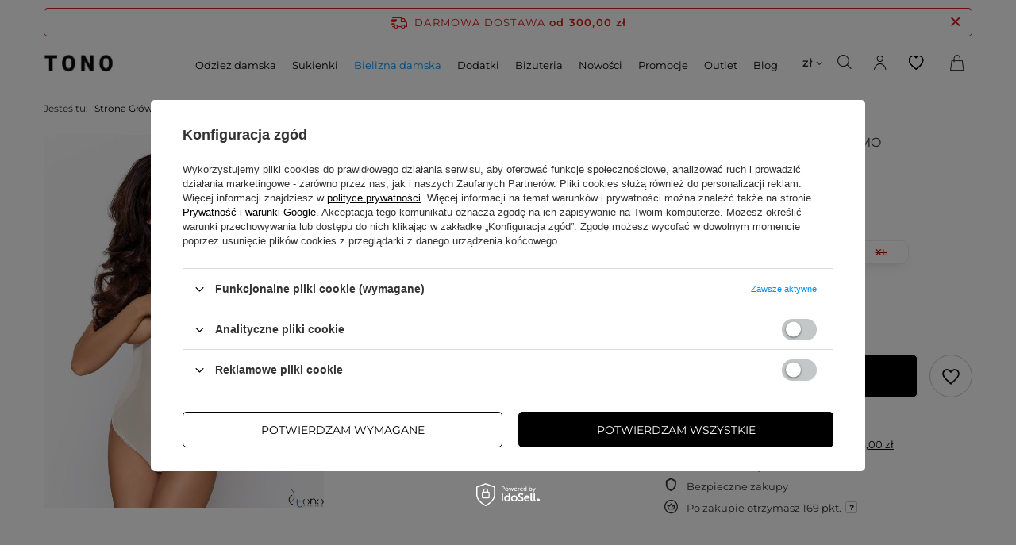

--- FILE ---
content_type: text/html; charset=utf-8
request_url: https://tono.pl/product-pol-4000-K148-body-smietanowy-SANREMO.html
body_size: 45933
content:
<!DOCTYPE html>
<html lang="pl" class="--freeShipping --vat --gross " ><head><meta name='viewport' content='initial-scale = 1.0, maximum-scale = 5.0, width=device-width, viewport-fit=cover'/> <link rel="preload" crossorigin="anonymous" as="font" href="/gfx/standards/fontello.woff?v=2"><meta http-equiv="Content-Type" content="text/html; charset=utf-8"><meta http-equiv="X-UA-Compatible" content="IE=edge"><title>K148 body śmietanowy SANREMO Body ✅ TONO</title><meta name="keywords" content=""><meta name="description" content="✅K148 body śmietanowy SANREMO - Bielizna damska \ Body - TONO"><link rel="icon" href="/gfx/pol/favicon.ico"><meta name="theme-color" content="#0090f6"><meta name="msapplication-navbutton-color" content="#0090f6"><meta name="apple-mobile-web-app-status-bar-style" content="#0090f6"><link rel="preload stylesheet" as="style" href="/gfx/pol/style.css.gzip?r=1767169918"><script>var app_shop={urls:{prefix:'data="/gfx/'.replace('data="', '')+'pol/',graphql:'/graphql/v1/'},vars:{priceType:'gross',priceTypeVat:true,productDeliveryTimeAndAvailabilityWithBasket:false,geoipCountryCode:'US',},txt:{priceTypeText:' brutto',},fn:{},fnrun:{},files:[],graphql:{}};const getCookieByName=(name)=>{const value=`; ${document.cookie}`;const parts = value.split(`; ${name}=`);if(parts.length === 2) return parts.pop().split(';').shift();return false;};if(getCookieByName('freeeshipping_clicked')){document.documentElement.classList.remove('--freeShipping');}if(getCookieByName('rabateCode_clicked')){document.documentElement.classList.remove('--rabateCode');}function hideClosedBars(){const closedBarsArray=JSON.parse(localStorage.getItem('closedBars'))||[];if(closedBarsArray.length){const styleElement=document.createElement('style');styleElement.textContent=`${closedBarsArray.map((el)=>`#${el}`).join(',')}{display:none !important;}`;document.head.appendChild(styleElement);}}hideClosedBars();</script><meta name="robots" content="index,follow"><meta name="rating" content="general"><meta name="Author" content="TONO.PL na bazie IdoSell (www.idosell.com/shop).">
<!-- Begin LoginOptions html -->

<style>
#client_new_social .service_item[data-name="service_Apple"]:before, 
#cookie_login_social_more .service_item[data-name="service_Apple"]:before,
.oscop_contact .oscop_login__service[data-service="Apple"]:before {
    display: block;
    height: 2.6rem;
    content: url('/gfx/standards/apple.svg?r=1743165583');
}
.oscop_contact .oscop_login__service[data-service="Apple"]:before {
    height: auto;
    transform: scale(0.8);
}
#client_new_social .service_item[data-name="service_Apple"]:has(img.service_icon):before,
#cookie_login_social_more .service_item[data-name="service_Apple"]:has(img.service_icon):before,
.oscop_contact .oscop_login__service[data-service="Apple"]:has(img.service_icon):before {
    display: none;
}
</style>

<!-- End LoginOptions html -->

<!-- Open Graph -->
<meta property="og:type" content="website"><meta property="og:url" content="https://tono.pl/product-pol-4000-K148-body-smietanowy-SANREMO.html
"><meta property="og:title" content="K148 body śmietanowy SANREMO"><meta property="og:site_name" content="TONO.PL"><meta property="og:locale" content="pl_PL"><meta property="og:locale:alternate" content="en_GB"><meta property="og:locale:alternate" content="uk_UA"><meta property="og:image" content="https://tono.pl/hpeciai/2caaac9aef1b97ccb57d8e2e8331c81a/pol_pl_K148-body-smietanowy-SANREMO-4000_1.jpg"><meta property="og:image:width" content="600"><meta property="og:image:height" content="800"><script >
window.dataLayer = window.dataLayer || [];
window.gtag = function gtag() {
dataLayer.push(arguments);
}
gtag('consent', 'default', {
'ad_storage': 'denied',
'analytics_storage': 'denied',
'ad_personalization': 'denied',
'ad_user_data': 'denied',
'wait_for_update': 500
});

gtag('set', 'ads_data_redaction', true);
</script><script id="iaiscript_1" data-requirements="W10=" data-ga4_sel="ga4script">
window.iaiscript_1 = `<${'script'}  class='google_consent_mode_update'>
gtag('consent', 'update', {
'ad_storage': 'denied',
'analytics_storage': 'denied',
'ad_personalization': 'denied',
'ad_user_data': 'denied'
});
</${'script'}>`;
</script>
<!-- End Open Graph -->

<link rel="canonical" href="https://tono.pl/product-pol-4000-K148-body-smietanowy-SANREMO.html" />
<link rel="alternate" hreflang="en" href="https://tono.pl/product-eng-4000-K148-body-cream-SANREMO.html" />
<link rel="alternate" hreflang="uk" href="https://tono.pl/product-ukr-4000-K148-Крем-для-тіла-SANREMO.html" />
<link rel="alternate" hreflang="pl" href="https://tono.pl/product-pol-4000-K148-body-smietanowy-SANREMO.html" />
                <!-- Global site tag (gtag.js) -->
                <script  async src="https://www.googletagmanager.com/gtag/js?id=AW-815314476"></script>
                <script >
                    window.dataLayer = window.dataLayer || [];
                    window.gtag = function gtag(){dataLayer.push(arguments);}
                    gtag('js', new Date());
                    
                    gtag('config', 'AW-815314476', {"allow_enhanced_conversions":true});
gtag('config', 'G-CBXW6WD89N');

                </script>
                            <!-- Google Tag Manager -->
                    <script >(function(w,d,s,l,i){w[l]=w[l]||[];w[l].push({'gtm.start':
                    new Date().getTime(),event:'gtm.js'});var f=d.getElementsByTagName(s)[0],
                    j=d.createElement(s),dl=l!='dataLayer'?'&l='+l:'';j.async=true;j.src=
                    'https://www.googletagmanager.com/gtm.js?id='+i+dl;f.parentNode.insertBefore(j,f);
                    })(window,document,'script','dataLayer','GTM-TPHVGJ9');</script>
            <!-- End Google Tag Manager -->
<!-- Begin additional html or js -->


<!--107|1|34| modified: 2024-08-29 09:12:27-->
<!-- Start VWO Async SmartCode -->
<link rel="preconnect" href="https://dev.visualwebsiteoptimizer.com" />
<script type='text/javascript' id='vwoCode'>
window._vwo_code || (function() {
var account_id=838480,
version=2.1,
settings_tolerance=2000,
hide_element='body',
hide_element_style = 'opacity:0 !important;filter:alpha(opacity=0) !important;background:none !important;transition:none !important;',
/* DO NOT EDIT BELOW THIS LINE */
f=false,w=window,d=document,v=d.querySelector('#vwoCode'),cK='_vwo_'+account_id+'_settings',cc={};try{var c=JSON.parse(localStorage.getItem('_vwo_'+account_id+'_config'));cc=c&&typeof c==='object'?c:{}}catch(e){}var stT=cc.stT==='session'?w.sessionStorage:w.localStorage;code={nonce:v&&v.nonce,use_existing_jquery:function(){return typeof use_existing_jquery!=='undefined'?use_existing_jquery:undefined},library_tolerance:function(){return typeof library_tolerance!=='undefined'?library_tolerance:undefined},settings_tolerance:function(){return cc.sT||settings_tolerance},hide_element_style:function(){return'{'+(cc.hES||hide_element_style)+'}'},hide_element:function(){if(performance.getEntriesByName('first-contentful-paint')[0]){return''}return typeof cc.hE==='string'?cc.hE:hide_element},getVersion:function(){return version},finish:function(e){if(!f){f=true;var t=d.getElementById('_vis_opt_path_hides');if(t)t.parentNode.removeChild(t);if(e)(new Image).src='https://dev.visualwebsiteoptimizer.com/ee.gif?a='+account_id+e}},finished:function(){return f},addScript:function(e){var t=d.createElement('script');t.type='text/javascript';if(e.src){t.src=e.src}else{t.text=e.text}v&&t.setAttribute('nonce',v.nonce);d.getElementsByTagName('head')[0].appendChild(t)},load:function(e,t){var n=this.getSettings(),i=d.createElement('script'),r=this;t=t||{};if(n){i.textContent=n;d.getElementsByTagName('head')[0].appendChild(i);if(!w.VWO||VWO.caE){stT.removeItem(cK);r.load(e)}}else{var o=new XMLHttpRequest;o.open('GET',e,true);o.withCredentials=!t.dSC;o.responseType=t.responseType||'text';o.onload=function(){if(t.onloadCb){return t.onloadCb(o,e)}if(o.status===200||o.status===304){_vwo_code.addScript({text:o.responseText})}else{_vwo_code.finish('&e=loading_failure:'+e)}};o.onerror=function(){if(t.onerrorCb){return t.onerrorCb(e)}_vwo_code.finish('&e=loading_failure:'+e)};o.send()}},getSettings:function(){try{var e=stT.getItem(cK);if(!e){return}e=JSON.parse(e);if(Date.now()>e.e){stT.removeItem(cK);return}return e.s}catch(e){return}},init:function(){if(d.URL.indexOf('__vwo_disable__')>-1)return;var e=this.settings_tolerance();w._vwo_settings_timer=setTimeout(function(){_vwo_code.finish();stT.removeItem(cK)},e);var t;if(this.hide_element()!=='body'){t=d.createElement('style');var n=this.hide_element(),i=n?n+this.hide_element_style():'',r=d.getElementsByTagName('head')[0];t.setAttribute('id','_vis_opt_path_hides');v&&t.setAttribute('nonce',v.nonce);t.setAttribute('type','text/css');if(t.styleSheet)t.styleSheet.cssText=i;else t.appendChild(d.createTextNode(i));r.appendChild(t)}else{t=d.getElementsByTagName('head')[0];var i=d.createElement('div');i.style.cssText='z-index: 2147483647 !important;position: fixed !important;left: 0 !important;top: 0 !important;width: 100% !important;height: 100% !important;background: white !important;';i.setAttribute('id','_vis_opt_path_hides');i.classList.add('_vis_hide_layer');t.parentNode.insertBefore(i,t.nextSibling)}var o=window._vis_opt_url||d.URL,s='https://dev.visualwebsiteoptimizer.com/j.php?a='+account_id+'&u='+encodeURIComponent(o)+'&vn='+version;if(w.location.search.indexOf('_vwo_xhr')!==-1){this.addScript({src:s})}else{this.load(s+'&x=true')}}};w._vwo_code=code;code.init();})();
</script>
<!-- End VWO Async SmartCode -->
<!--121|1|36| modified: 2023-06-20 14:52:57-->
<script>

    
        gtag =function(){
          if(arguments[0] == 'event' && arguments[1] == 'view_item' ){}else if (arguments[0] == 'event' && arguments[1] == 'add_to_cart'){}else if(arguments[0] == 'event' && arguments[1] == 'view_item_list'){}else if(arguments[0] == 'event' && arguments[1] == 'select_item'){}else{
            window.dataLayer.push(arguments)
          }
    
        }
      
    
    
    </script>
    
<!--99|1|31| modified: 2023-03-06 12:41:36-->
<style>
#matchupapp_wrapper {
	width: 100%;
	text-align: center;
	margin-bottom: 37px;
	clear: left;
}

#matchupapp {
	background-color: #505050;
	border-color: #505050;
	color: #ffffff;
        width: 100%;
    padding: 1.3rem 2rem;
    border-radius: 5px;
    text-transform: uppercase;
    font-weight: bold;
    font-size: 1.3rem
}

#matchupapp:hover {
	background-color: #6b6b6b;
	border-color: #6b6b6b;
	color: #ffffff !important;
}

@media (max-width: 978px) {
    #matchupapp_wrapper {
	margin: 30px 0;
}
}
</style>

<!--101|1|31| modified: 2023-07-03 11:48:24-->
<style>

    /*ukrycia czasu wysylki i czasu dostawy w roznych miejscach w szablonie*/
    .order_process.cop_site .order__delivery_desc.mt-1 {
        /* order1*/
        display: none;
    }
    
    .cop_site .summary_delivery_time {
        /* basketedit*/
        display: none;
    }
    
    
    #dialog_wrapper .shipping_time_popup {
        display:none;
    }
    #projector_status_description {
        display: block;
    }
    
    /*KT*/
    #dialog_wrapper .shipping_info_time{
        display:none;
    }
    
    /*KT*/
    #projector_status_description_wrapper .projector_availability_sub {
        display:none;
    }
    
    /*4 i 7*/
    .order_process.cop_site .basketedit_summary_shipment_time {
       /* order1*/
        display: none !important; /*musi*/
    }
    
    /*5*/
    #order1_delivery div.order1_delitem_time {
        display:none;
    }
    
    /*6*/
    #order1_calendar_info span.order1_delivery_time_pick{
        display:none;
    }
    
    
    
    /*8 i 9*/
    .order2_info1_sub .basketedit_summary_shipment_time{
        display:none;
    }
    
    .order__delivery_desc.mt-1 {
        /* order1*/
        display: none;
    }
    
    .summary_delivery_time {
        /* basketedit*/
        display: none;
    }
    
    div.delivery_time_order,
    div.delivery_time_order1 {
       display: none;
    }
    /* Added by Konrad B. 03.07.2023 */
    #order2_box_7 .shipping_time_order1{
        display:none;
    }
    
    </style>
<!--122|1|31| modified: 2023-07-05 13:30:01-->
<style>.pswp__button--arrow--left:before {
    content: '\F104';
    top: 35px;
    background-color: #fff;
    height: 30px;
    width: 32px;
    color: black;
    position: absolute;
    border: 1px solid #c4c7c8;
    box-shadow: 0px 0px 20px -2px rgba(0, 0, 0, 0.2);
    font-family: FontAwesome;
    font-weight: bolder;
    line-height: 1.1;
    font-size: 2.5rem;
    padding-right: 2px;
}
.pswp__button--arrow--right:before {
    content: '\F105';
    top: 35px;
    background-color: #fff;
    height: 30px;
    width: 32px;
    color: black;
    position: absolute;
    border: 1px solid #c4c7c8;
    box-shadow: 0px 0px 20px -2px rgba(0, 0, 0, 0.2);
    font-family: FontAwesome;
    font-weight: bolder;
    line-height: 1.1;
    font-size: 2.5rem;
    padding-left: 2px;
}

</style>
<!--133|1|38-->
<script>
  function enforcePhoneNumberPattern(string) {
    var newString = string.match(/[0-9]{0,14}/g);

    newString = newString.join('')
    if((!newString.startsWith('48') || !newString.startsWith('+48')) && newString.length < 10){
        newString = '+48' + newString;
    }
    if(!newString.startsWith('+')){
        newString = '+' + newString;
    }
    newString = newString.substring(0, 15);
    return newString;
}

var email_brandsmanago = '';
var tel_brandsmanago = enforcePhoneNumberPattern('');
var name_brandsmanago = '';
var lastname_brandsmanago = '';
var adress_brandsmanago = '';
var city_brandsmanago = '';
var country_brandsmanago = '';
var zip_brandsmanago = '';
</script>
<!--137|1|41-->
<!-- Samba.ai pixel -->
<script async src="https://yottlyscript.com/script.js?tp=780960107"></script>
<!-- End Samba.ai pixel -->
<!--134|1|39-->
<meta name="msvalidate.01" content="A6DDA975599B9E112DA30A39BD72DE2A" />
<!--161|1|45| modified: 2026-01-20 14:03:30-->
<style>
.dictionary__param[data-series="true"] {
    display: none !important;
}
</style>
<!--162|1|46| modified: 2026-01-21 13:51:41-->
<!-- Matomo -->
<script>
  var _paq = window._paq = window._paq || [];
  /* tracker methods like "setCustomDimension" should be called before "trackPageView" */
  _paq.push(['trackPageView']);
  _paq.push(['enableLinkTracking']);
  (function() {
    var u="//matomo-9u8uy-u65374.vm.elestio.app/";
    _paq.push(['setTrackerUrl', u+'matomo.php']);
    _paq.push(['setSiteId', '1']);
    var d=document, g=d.createElement('script'), s=d.getElementsByTagName('script')[0];
    g.async=true; g.src=u+'matomo.js'; s.parentNode.insertBefore(g,s);
  })();
</script>
<!-- End Matomo Code -->


<!-- End additional html or js -->
                <script>
                if (window.ApplePaySession && window.ApplePaySession.canMakePayments()) {
                    var applePayAvailabilityExpires = new Date();
                    applePayAvailabilityExpires.setTime(applePayAvailabilityExpires.getTime() + 2592000000); //30 days
                    document.cookie = 'applePayAvailability=yes; expires=' + applePayAvailabilityExpires.toUTCString() + '; path=/;secure;'
                    var scriptAppleJs = document.createElement('script');
                    scriptAppleJs.src = "/ajax/js/apple.js?v=3";
                    if (document.readyState === "interactive" || document.readyState === "complete") {
                          document.body.append(scriptAppleJs);
                    } else {
                        document.addEventListener("DOMContentLoaded", () => {
                            document.body.append(scriptAppleJs);
                        });  
                    }
                } else {
                    document.cookie = 'applePayAvailability=no; path=/;secure;'
                }
                </script>
                <script>let paypalDate = new Date();
                    paypalDate.setTime(paypalDate.getTime() + 86400000);
                    document.cookie = 'payPalAvailability_PLN=-1; expires=' + paypalDate.getTime() + '; path=/; secure';
                </script><link rel="preload" as="image" href="https://static4.tono.pl/hpeciai/2caaac9aef1b97ccb57d8e2e8331c81a/pol_pm_K148-body-smietanowy-SANREMO-4000_1.jpg"><style>
							#photos_slider[data-skeleton] .photos__link:before {
								padding-top: calc(800/600* 100%);
							}
							@media (min-width: 979px) {.photos__slider[data-skeleton] .photos__figure:not(.--nav):first-child .photos__link {
								max-height: 800px;
							}}
						</style></head><body><div id="container" class="projector_page container max-width-1200"><header class=" commercial_banner"><script class="ajaxLoad">app_shop.vars.vat_registered="true";app_shop.vars.currency_format="###,##0.00";app_shop.vars.currency_before_value=false;app_shop.vars.currency_space=true;app_shop.vars.symbol="zł";app_shop.vars.id="PLN";app_shop.vars.baseurl="http://tono.pl/";app_shop.vars.sslurl="https://tono.pl/";app_shop.vars.curr_url="%2Fproduct-pol-4000-K148-body-smietanowy-SANREMO.html";var currency_decimal_separator=',';var currency_grouping_separator=' ';app_shop.vars.blacklist_extension=["exe","com","swf","js","php"];app_shop.vars.blacklist_mime=["application/javascript","application/octet-stream","message/http","text/javascript","application/x-deb","application/x-javascript","application/x-shockwave-flash","application/x-msdownload"];app_shop.urls.contact="/contact-pol.html";</script><div id="viewType" style="display:none"></div><div id="freeShipping" class="freeShipping"><span class="freeShipping__info">Darmowa dostawa</span><strong class="freeShipping__val">
				od 
				300,00 zł</strong><a href="" class="freeShipping__close" aria-label="ikonka zamkniecia freeshipping"></a></div><div id="logo" class="d-flex align-items-center" data-bg="/data/gfx/mask/pol/top_1_big.png"><a aria-label="Powrót na strone główną" href="/" target="_self"><img src="/gfx/custom/tono.png" alt="" width="2000" height="2000"></a></div><div id="core-search-layer"></div><form action="https://tono.pl/search.php" method="get" id="menu_search" class="menu_search"><a href="#showSearchForm" class="menu_search__mobile" aria-label="Wyszukiwanie produktów"></a><div class="menu_search__block"><div class="menu_search__item --input"><input class="menu_search__input" type="text" name="text" autocomplete="off" placeholder="Wpisz czego szukasz"><button class="menu_search__submit" type="submit"></button></div><div class="menu_search__item --results search_result"></div></div></form><div id="menu_settings" class="align-items-center justify-content-center justify-content-lg-end"><div class="open_trigger"><span class="d-none d-md-inline-block flag_txt">zł</span><div class="menu_settings_wrapper d-md-none"><div class="menu_settings_inline"><div class="menu_settings_header">
								Język i waluta: 
							</div><div class="menu_settings_content"><span class="menu_settings_flag flag flag_pol"></span><strong class="menu_settings_value"><span class="menu_settings_language">pl</span><span> | </span><span class="menu_settings_currency">zł</span></strong></div></div><div class="menu_settings_inline"><div class="menu_settings_header">
								Dostawa do: 
							</div><div class="menu_settings_content"><strong class="menu_settings_value">Polska</strong></div></div></div><i class="icon-angle-down d-none d-md-inline-block"></i></div><form action="https://tono.pl/settings.php" method="post"><ul><li><div class="form-group"><label class="menu_settings_lang_label">Język</label><div class="radio"><label><input type="radio" name="lang" checked value="pol"><span class="flag flag_pol"></span><span>pl</span></label></div><div class="radio"><label><input type="radio" name="lang" value="eng"><span class="flag flag_eng"></span><span>en</span></label></div><div class="radio"><label><input type="radio" name="lang" value="ukr"><span class="flag flag_ukr"></span><span>uk</span></label></div></div></li><li><div class="form-group"><label for="menu_settings_curr">Waluta</label><div class="select-after"><select class="form-control" name="curr" id="menu_settings_curr"><option value="PLN" selected>zł</option><option value="EUR">€ (1 zł = 0.2265€)
															</option><option value="GBP">£ (1 zł = 0.1965£)
															</option></select></div></div><div class="form-group"><label for="menu_settings_country">Dostawa do</label><div class="select-after"><select class="form-control" name="country" id="menu_settings_country"><option value="1143020016">Austria</option><option value="1143020022">Belgia</option><option value="1143020033">Bułgaria</option><option value="1143020038">Chorwacja</option><option value="1143020040">Cypr</option><option value="1143020041">Czechy</option><option value="1143020042">Dania</option><option value="1143020056">Finlandia</option><option value="1143020057">Francja</option><option value="1143020062">Grecja</option><option value="1143020075">Hiszpania</option><option value="1143020076">Holandia</option><option value="1143020083">Irlandia</option><option value="1143020085">Izrael</option><option value="1143020116">Litwa</option><option value="1143020135">Monako</option><option value="1143020143">Niemcy</option><option selected value="1143020003">Polska</option><option value="1143020163">Portugalia</option><option value="1143020182">Słowacja</option><option value="1143020183">Słowenia</option><option value="1143020193">Szwecja</option><option value="1143020210">Ukraina</option><option value="1143020217">Węgry</option><option value="1143020220">Włochy</option></select></div></div></li><li class="buttons"><button class="btn --solid --large" type="submit">
								Zastosuj zmiany
							</button></li></ul></form><div id="menu_additional"><div id="core-search-toggle" class="core-pointer"><i class="icore-search"></i></div><a class="account_link" rel="nofollow" href="https://tono.pl/login.php"><i class="icore-user" alt="Twoje konto | Zaloguj się" title="Twoje konto | Zaloguj się"></i></a><div class="shopping_list_top" data-empty="true"><a href="https://tono.pl/pl/shoppinglist/" rel="nofollow" class="wishlist_link slt_link"><i class="icore-heart" alt="Lista zakupowa" title="Lista zakupowa"></i></a></div></div></div><div class="shopping_list_top_mobile" data-empty="true"><a rel="nofollow" href="https://tono.pl/pl/shoppinglist/" class="sltm_link" aria-label="Lista zakupowa"></a></div><div class="sl_choose sl_dialog"><div class="sl_choose__wrapper sl_dialog__wrapper"><div class="sl_choose__item --top sl_dialog_close mb-2"><strong class="sl_choose__label">Zapisz na liście zakupowej</strong></div><div class="sl_choose__item --lists" data-empty="true"><div class="sl_choose__list f-group --radio m-0 d-md-flex align-items-md-center justify-content-md-between" data-list_skeleton="true" data-list_id="true" data-shared="true"><input type="radio" name="add" class="sl_choose__input f-control" id="slChooseRadioSelect" data-list_position="true"><label for="slChooseRadioSelect" class="sl_choose__group_label f-label py-4" data-list_position="true"><span class="sl_choose__sub d-flex align-items-center"><span class="sl_choose__name" data-list_name="true"></span><span class="sl_choose__count" data-list_count="true">0</span></span></label><button type="button" class="sl_choose__button --desktop btn --solid">Zapisz</button></div></div><div class="sl_choose__item --create sl_create mt-4"><a href="#new" class="sl_create__link  align-items-center">Stwórz nową listę zakupową</a><form class="sl_create__form align-items-center"><div class="sl_create__group f-group --small mb-0"><input type="text" class="sl_create__input f-control" required="required"><label class="sl_create__label f-label">Nazwa nowej listy</label></div><button type="submit" class="sl_create__button btn --solid ml-2 ml-md-3">Utwórz listę</button></form></div><div class="sl_choose__item --mobile mt-4 d-flex justify-content-center d-md-none"><button class="sl_choose__button --mobile btn --solid --large">Zapisz</button></div></div></div><div id="menu_basket" class="topBasket"><a rel="nofollow" class="topBasket__sub" aria-label="Koszyk rozwijany" href="/basketedit.php"><span class="badge badge-info"></span><strong class="topBasket__price">0,00 zł</strong></a><div class="topBasket__details --products" style="display: none;"><div class="topBasket__block --labels"><label class="topBasket__item --name">Produkt</label><label class="topBasket__item --sum">Ilość</label><label class="topBasket__item --prices">Cena</label></div><div class="topBasket__block --products"></div></div><div class="topBasket__details --shipping" style="display: none;"><span class="topBasket__name">Koszt dostawy od</span><span id="shipppingCost"></span></div></div><nav id="menu_categories" class="wide"><button type="button" class="navbar-toggler" aria-label="hamburger-menu"><i class="icon-reorder"></i></button><div class="navbar-collapse" id="menu_navbar"><ul class="navbar-nav"><li class="nav-item"><a  href="/pol_m_Odziez-damska-161.html" target="_self" title="Odzież damska" class="nav-link" >Odzież damska</a><ul class="navbar-subnav"><li class="nav-item"><a  href="/pol_m_Odziez-damska_Bluzki-damskie-165.html" target="_self" title="Bluzki damskie" class="nav-link" >Bluzki damskie</a><ul class="navbar-subsubnav more"><li class="nav-item"><a  href="/pol_m_ODZIEZ-DAMSKA_Bluzki-damskie-165.html" target="_self" title="WSZYSTKO" class="nav-link" >WSZYSTKO</a></li><li class="nav-item"><a  href="/pol_m_Odziez-damska_Bluzki-damskie_Eleganckie-Bluzki-Damskie-258.html" target="_self" title="Eleganckie Bluzki Damskie" class="nav-link" >Eleganckie Bluzki Damskie</a></li><li class="nav-item"><a  href="/pol_m_Odziez-damska_Bluzki-damskie_Bluzki-koronkowe-261.html" target="_self" title="Bluzki koronkowe" class="nav-link" >Bluzki koronkowe</a></li><li class="nav-item"><a  href="/pol_m_Odziez-damska_Bluzki-damskie_Bluzki-sylwestrowe-262.html" target="_self" title="Bluzki sylwestrowe" class="nav-link" >Bluzki sylwestrowe</a></li><li class="nav-item"><a  href="/pol_m_Odziez-damska_Bluzki-damskie_Bluzki-szyfonowe-263.html" target="_self" title="Bluzki szyfonowe" class="nav-link" >Bluzki szyfonowe</a></li><li class="nav-item"><a  href="/pol_m_Odziez-damska_Bluzki-damskie_Bluzki-wizytowe-264.html" target="_self" title="Bluzki wizytowe" class="nav-link" >Bluzki wizytowe</a></li><li class="nav-item"><a  href="/pol_m_Odziez-damska_Bluzki-damskie_Bluzki-wieczorowe-265.html" target="_self" title="Bluzki wieczorowe" class="nav-link" >Bluzki wieczorowe</a></li><li class="nav-item"><a  href="/pol_m_Odziez-damska_Bluzki-damskie_Bluzki-w-kwiaty-267.html" target="_self" title="Bluzki w kwiaty" class="nav-link" >Bluzki w kwiaty</a></li><li class="nav-item"><a  href="/pol_m_Odziez-damska_Bluzki-damskie_Bluzki-codzienne-349.html" target="_self" title="Bluzki codzienne" class="nav-link" >Bluzki codzienne</a></li><li class="nav-item"><a  href="/pol_m_Odziez-damska_Bluzki-damskie_KOLOR-3084.html" target="_self" title="KOLOR" class="nav-link" >KOLOR</a><ul class="navbar-subsubsubnav"><li class="nav-item"><a  href="/pol_m_Odziez-damska_Bluzki-damskie_KOLOR_Bluzki-bezowe-3086.html" target="_self" title="Bluzki beżowe" class="nav-link" >Bluzki beżowe</a></li><li class="nav-item"><a  href="/pol_m_Odziez-damska_Bluzki-damskie_KOLOR_Bluzki-biale-3087.html" target="_self" title="Bluzki białe" class="nav-link" >Bluzki białe</a></li><li class="nav-item"><a  href="/pol_m_Odziez-damska_Bluzki-damskie_KOLOR_Bluzki-bordowe-4083.html" target="_self" title="Bluzki bordowe" class="nav-link" >Bluzki bordowe</a></li><li class="nav-item"><a  href="/pol_m_Odziez-damska_Bluzki-damskie_KOLOR_Bluzki-brazowe-3088.html" target="_self" title="Bluzki brązowe" class="nav-link" >Bluzki brązowe</a></li><li class="nav-item"><a  href="/pol_m_Odziez-damska_Bluzki-damskie_KOLOR_Bluzki-czarne-3089.html" target="_self" title="Bluzki czarne" class="nav-link" >Bluzki czarne</a></li><li class="nav-item"><a  href="/pol_m_Odziez-damska_Bluzki-damskie_KOLOR_Bluzki-czerwone-3090.html" target="_self" title="Bluzki czerwone" class="nav-link" >Bluzki czerwone</a></li><li class="nav-item"><a  href="/pol_m_Odziez-damska_Bluzki-damskie_KOLOR_Bluzki-ecru-3091.html" target="_self" title="Bluzki ecru" class="nav-link" >Bluzki ecru</a></li><li class="nav-item"><a  href="/pol_m_Odziez-damska_Bluzki-damskie_KOLOR_Bluzki-fioletowe-3092.html" target="_self" title="Bluzki fioletowe" class="nav-link" >Bluzki fioletowe</a></li><li class="nav-item"><a  href="/pol_m_Odziez-damska_Bluzki-damskie_KOLOR_Bluzki-granatowe-3093.html" target="_self" title="Bluzki granatowe" class="nav-link" >Bluzki granatowe</a></li><li class="nav-item"><a  href="/pol_m_Odziez-damska_Bluzki-damskie_KOLOR_Bluzki-multikolor-3094.html" target="_self" title="Bluzki multikolor" class="nav-link" >Bluzki multikolor</a></li><li class="nav-item"><a  href="/pol_m_Odziez-damska_Bluzki-damskie_KOLOR_Bluzki-niebieskie-3095.html" target="_self" title="Bluzki niebieskie" class="nav-link" >Bluzki niebieskie</a></li><li class="nav-item"><a  href="/pol_m_Odziez-damska_Bluzki-damskie_KOLOR_Bluzki-pomaranczowe-3391.html" target="_self" title="Bluzki pomarańczowe" class="nav-link" >Bluzki pomarańczowe</a></li><li class="nav-item"><a  href="/pol_m_Odziez-damska_Bluzki-damskie_KOLOR_Bluzki-rozowe-3096.html" target="_self" title="Bluzki różowe" class="nav-link" >Bluzki różowe</a></li><li class="nav-item"><a  href="/pol_m_Odziez-damska_Bluzki-damskie_KOLOR_Bluzki-szare-3097.html" target="_self" title="Bluzki szare" class="nav-link" >Bluzki szare</a></li><li class="nav-item"><a  href="/pol_m_Odziez-damska_Bluzki-damskie_KOLOR_Bluzki-zielone-3098.html" target="_self" title="Bluzki zielone" class="nav-link" >Bluzki zielone</a></li><li class="nav-item"><a  href="/pol_m_Odziez-damska_Bluzki-damskie_KOLOR_Bluzki-zolte-3099.html" target="_self" title="Bluzki żółte" class="nav-link" >Bluzki żółte</a></li><li class="nav-item --extend"><a href="" class="nav-link" txt_alt="- Zwiń">+ Rozwiń</a></li></ul></li><li class="nav-item"><a  href="/pol_m_bluzki-409.html" target="_self" title="ROZMIAR" class="nav-link" >ROZMIAR</a><ul class="navbar-subsubsubnav"><li class="nav-item"><a  href="/pol_m_Odziez-damska_Bluzki-damskie_ROZMIAR_Bluzki-rozmiar-34-3100.html" target="_self" title="Bluzki rozmiar 34" class="nav-link" >Bluzki rozmiar 34</a></li><li class="nav-item"><a  href="/pol_m_Odziez-damska_Bluzki-damskie_ROZMIAR_Bluzki-rozmiar-36-3101.html" target="_self" title="Bluzki rozmiar 36" class="nav-link" >Bluzki rozmiar 36</a></li><li class="nav-item"><a  href="/pol_m_Odziez-damska_Bluzki-damskie_ROZMIAR_Bluzki-rozmiar-38-3102.html" target="_self" title="Bluzki rozmiar 38" class="nav-link" >Bluzki rozmiar 38</a></li><li class="nav-item"><a  href="/pol_m_bluzki_bluzki-damskie-rozmiar-40-439.html" target="_self" title="Bluzki rozmiar 40" class="nav-link" >Bluzki rozmiar 40</a></li><li class="nav-item"><a  href="/pol_m_bluzki_bluzki-damskie-rozmiar-42-440.html" target="_self" title="Bluzki rozmiar 42" class="nav-link" >Bluzki rozmiar 42</a></li><li class="nav-item"><a  href="/pol_m_bluzki_bluzki-damskie-rozmiar-44-441.html" target="_self" title="Bluzki rozmiar 44" class="nav-link" >Bluzki rozmiar 44</a></li><li class="nav-item"><a  href="/pol_m_bluzki_bluzki-damskie-rozmiar-46-442.html" target="_self" title="Bluzki rozmiar 46" class="nav-link" >Bluzki rozmiar 46</a></li><li class="nav-item"><a  href="/pol_m_bluzki_bluzki-damskie-rozmiar-48-443.html" target="_self" title="Bluzki rozmiar 48" class="nav-link" >Bluzki rozmiar 48</a></li><li class="nav-item"><a  href="/pol_m_bluzki_bluzki-damskie-rozmiar-50-444.html" target="_self" title="Bluzki rozmiar 50" class="nav-link" >Bluzki rozmiar 50</a></li><li class="nav-item"><a  href="/pol_m_bluzki_bluzki-damskie-rozmiar-52-445.html" target="_self" title="Bluzki rozmiar 52" class="nav-link" >Bluzki rozmiar 52</a></li><li class="nav-item"><a  href="/pol_m_bluzki_bluzki-damskie-rozmiar-54-446.html" target="_self" title="Bluzki rozmiar 54" class="nav-link" >Bluzki rozmiar 54</a></li><li class="nav-item"><a  href="/pol_m_bluzki_bluzki-damskie-rozmiar-56-447.html" target="_self" title="Bluzki rozmiar 56" class="nav-link" >Bluzki rozmiar 56</a></li><li class="nav-item"><a  href="/pol_m_bluzki_bluzki-damskie-rozmiar-58-448.html" target="_self" title="Bluzki rozmiar 58" class="nav-link" >Bluzki rozmiar 58</a></li><li class="nav-item"><a  href="/pol_m_bluzki_bluzki-damskie-rozmiar-60-449.html" target="_self" title="Bluzki rozmiar 60" class="nav-link" >Bluzki rozmiar 60</a></li><li class="nav-item"><a  href="/pol_m_Odziez-damska_Bluzki-damskie_ROZMIAR_Bluzki-rozmiar-XS-3114.html" target="_self" title="Bluzki rozmiar XS" class="nav-link" >Bluzki rozmiar XS</a></li><li class="nav-item"><a  href="/pol_m_Odziez-damska_Bluzki-damskie_ROZMIAR_Bluzki-rozmiar-S-3115.html" target="_self" title="Bluzki rozmiar S" class="nav-link" >Bluzki rozmiar S</a></li><li class="nav-item"><a  href="/pol_m_Odziez-damska_Bluzki-damskie_ROZMIAR_Bluzki-rozmiar-M-3116.html" target="_self" title="Bluzki rozmiar M" class="nav-link" >Bluzki rozmiar M</a></li><li class="nav-item"><a  href="/pol_m_bluzki_bluzki-damskie-rozmiar-L-450.html" target="_self" title="Bluzki rozmiar L" class="nav-link" >Bluzki rozmiar L</a></li><li class="nav-item"><a  href="/pol_m_bluzki_bluzki-damskie-rozmiar-XL-451.html" target="_self" title="Bluzki rozmiar XL" class="nav-link" >Bluzki rozmiar XL</a></li><li class="nav-item"><a  href="/pol_m_bluzki_bluzki-damskie-rozmiar-XXL-452.html" target="_self" title="Bluzki rozmiar XXL" class="nav-link" >Bluzki rozmiar XXL</a></li><li class="nav-item"><a  href="/pol_m_bluzki_bluzki-damskie-rozmiar-3XL-453.html" target="_self" title="Bluzki rozmiar 3XL" class="nav-link" >Bluzki rozmiar 3XL</a></li><li class="nav-item"><a  href="/pol_m_bluzki_bluzki-damskie-rozmiar-4XL-454.html" target="_self" title="Bluzki rozmiar 4XL" class="nav-link" >Bluzki rozmiar 4XL</a></li><li class="nav-item"><a  href="/pol_m_bluzki_bluzki-damskie-rozmiar-5XL-455.html" target="_self" title="Bluzki rozmiar 5XL" class="nav-link" >Bluzki rozmiar 5XL</a></li><li class="nav-item"><a  href="/pol_m_bluzki_bluzki-damskie-rozmiar-6XL-456.html" target="_self" title="Bluzki rozmiar 6XL" class="nav-link" >Bluzki rozmiar 6XL</a></li><li class="nav-item"><a  href="/pol_m_bluzki_bluzki-damskie-rozmiar-7XL-457.html" target="_self" title="Bluzki rozmiar 7XL" class="nav-link" >Bluzki rozmiar 7XL</a></li><li class="nav-item"><a  href="/pol_m_bluzki_bluzki-damskie-rozmiar-8XL-458.html" target="_self" title="Bluzki rozmiar 8XL" class="nav-link" >Bluzki rozmiar 8XL</a></li><li class="nav-item"><a  href="/pol_m_bluzki_bluzki-damskie-rozmiar-9XL-459.html" target="_self" title="Bluzki rozmiar 9XL" class="nav-link" >Bluzki rozmiar 9XL</a></li><li class="nav-item"><a  href="/pol_m_bluzki_bluzki-damskie-rozmiar-10XL-460.html" target="_self" title="Bluzki rozmiar 10XL" class="nav-link" >Bluzki rozmiar 10XL</a></li><li class="nav-item --extend"><a href="" class="nav-link" txt_alt="- Zwiń">+ Rozwiń</a></li></ul></li><li class="nav-item"><a  href="/pol_m_Odziez-damska_Bluzki-damskie_PRZEDZIALY-CENOWE-3384.html" target="_self" title="PRZEDZIAŁY CENOWE" class="nav-link" >PRZEDZIAŁY CENOWE</a><ul class="navbar-subsubsubnav"><li class="nav-item"><a  href="/pol_m_Odziez-damska_Bluzki-damskie_PRZEDZIALY-CENOWE_Bluzki-do-100-zl-3385.html" target="_self" title="Bluzki do 100 zł" class="nav-link" >Bluzki do 100 zł</a></li><li class="nav-item"><a  href="/pol_m_Odziez-damska_Bluzki-damskie_PRZEDZIALY-CENOWE_Bluzki-do-150-zl-3386.html" target="_self" title="Bluzki do 150 zł" class="nav-link" >Bluzki do 150 zł</a></li><li class="nav-item"><a  href="/pol_m_Odziez-damska_Bluzki-damskie_PRZEDZIALY-CENOWE_Bluzki-do-200-zl-3387.html" target="_self" title="Bluzki do 200 zł" class="nav-link" >Bluzki do 200 zł</a></li><li class="nav-item"><a  href="/pol_m_Odziez-damska_Bluzki-damskie_PRZEDZIALY-CENOWE_Bluzki-do-250-zl-3388.html" target="_self" title="Bluzki do 250 zł" class="nav-link" >Bluzki do 250 zł</a></li><li class="nav-item"><a  href="/pol_m_Odziez-damska_Bluzki-damskie_PRZEDZIALY-CENOWE_Bluzki-do-300-zl-3389.html" target="_self" title="Bluzki do 300 zł" class="nav-link" >Bluzki do 300 zł</a></li><li class="nav-item"><a  href="/pol_m_Odziez-damska_Bluzki-damskie_PRZEDZIALY-CENOWE_Bluzki-do-350-zl-3390.html" target="_self" title="Bluzki do 350 zł" class="nav-link" >Bluzki do 350 zł</a></li></ul></li><li class="nav-item"><a  href="/pol_m_Odziez-damska_Bluzki-damskie_SEZON-4009.html" target="_self" title="SEZON" class="nav-link" >SEZON</a><ul class="navbar-subsubsubnav"><li class="nav-item"><a  href="/pol_m_Odziez-damska_Bluzki-damskie_SEZON_Bluzki-na-wiosne-4010.html" target="_self" title="Bluzki na wiosnę" class="nav-link" >Bluzki na wiosnę</a></li><li class="nav-item"><a  href="/pol_m_Odziez-damska_Bluzki-damskie_SEZON_Bluzki-na-lato-4011.html" target="_self" title="Bluzki na lato" class="nav-link" >Bluzki na lato</a></li><li class="nav-item"><a  href="/pol_m_Odziez-damska_Bluzki-damskie_SEZON_Bluzki-na-jesien-4012.html" target="_self" title="Bluzki na jesień" class="nav-link" >Bluzki na jesień</a></li><li class="nav-item"><a  href="/pol_m_Odziez-damska_Bluzki-damskie_SEZON_Bluzki-na-zime-4013.html" target="_self" title="Bluzki na zimę" class="nav-link" >Bluzki na zimę</a></li></ul></li><li class="nav-item"><a  href="/pol_m_Odziez-damska_Bluzki-damskie_DEKOLT-4054.html" target="_self" title="DEKOLT" class="nav-link" >DEKOLT</a><ul class="navbar-subsubsubnav"><li class="nav-item"><a  href="/pol_m_Odziez-damska_Bluzki-damskie_DEKOLT_Bluzki-z-dekoltem-kopertowym-4055.html" target="_self" title="Bluzki z dekoltem kopertowym" class="nav-link" >Bluzki z dekoltem kopertowym</a></li><li class="nav-item"><a  href="/pol_m_Odziez-damska_Bluzki-damskie_DEKOLT_Bluzki-z-dekoltem-typu-serek-4056.html" target="_self" title="Bluzki z dekoltem typu serek" class="nav-link" >Bluzki z dekoltem typu serek</a></li><li class="nav-item"><a  href="/pol_m_Odziez-damska_Bluzki-damskie_DEKOLT_Bluzki-z-dekoltem-V-4057.html" target="_self" title="Bluzki z dekoltem V" class="nav-link" >Bluzki z dekoltem V</a></li><li class="nav-item"><a  href="/pol_m_Odziez-damska_Bluzki-damskie_DEKOLT_Bluzki-z-dekoltem-okraglym-4059.html" target="_self" title="Bluzki z dekoltem okrągłym" class="nav-link" >Bluzki z dekoltem okrągłym</a></li><li class="nav-item"><a  href="/pol_m_Odziez-damska_Bluzki-damskie_DEKOLT_Bluzki-z-dekoltem-polokraglym-4060.html" target="_self" title="Bluzki z dekoltem półokrągłym" class="nav-link" >Bluzki z dekoltem półokrągłym</a></li><li class="nav-item"><a  href="/pol_m_Odziez-damska_Bluzki-damskie_DEKOLT_Bluzki-z-dekoltem-typu-woda-4061.html" target="_self" title="Bluzki z dekoltem typu woda" class="nav-link" >Bluzki z dekoltem typu woda</a></li><li class="nav-item"><a  href="/pol_m_Odziez-damska_Bluzki-damskie_DEKOLT_Bluzki-z-golfem-4063.html" target="_self" title="Bluzki z golfem" class="nav-link" >Bluzki z golfem</a></li><li class="nav-item"><a  href="/pol_m_Odziez-damska_Bluzki-damskie_DEKOLT_Bluzki-z-polgolfem-4064.html" target="_self" title="Bluzki z półgolfem" class="nav-link" >Bluzki z półgolfem</a></li><li class="nav-item"><a  href="/pol_m_Odziez-damska_Bluzki-damskie_DEKOLT_Bluzki-z-gumka-w-dekolcie-4065.html" target="_self" title="Bluzki z gumką w dekolcie" class="nav-link" >Bluzki z gumką w dekolcie</a></li><li class="nav-item"><a  href="/pol_m_Odziez-damska_Bluzki-damskie_DEKOLT_Bluzki-z-dekoltem-typu-hiszpanka-4066.html" target="_self" title="Bluzki z dekoltem typu hiszpanka" class="nav-link" >Bluzki z dekoltem typu hiszpanka</a></li><li class="nav-item"><a  href="/pol_m_Odziez-damska_Bluzki-damskie_DEKOLT_Bluzki-z-dekoltem-kwadratowym-4068.html" target="_self" title="Bluzki z dekoltem kwadratowym" class="nav-link" >Bluzki z dekoltem kwadratowym</a></li><li class="nav-item"><a  href="/pol_m_Odziez-damska_Bluzki-damskie_DEKOLT_Bluzki-z-dekoltem-rozsuwanym-4069.html" target="_self" title="Bluzki z dekoltem rozsuwanym" class="nav-link" >Bluzki z dekoltem rozsuwanym</a></li><li class="nav-item"><a  href="/pol_m_Odziez-damska_Bluzki-damskie_DEKOLT_Bluzki-z-dekoltem-wiazanym-4070.html" target="_self" title="Bluzki z dekoltem wiązanym" class="nav-link" >Bluzki z dekoltem wiązanym</a></li><li class="nav-item"><a  href="/pol_m_Odziez-damska_Bluzki-damskie_DEKOLT_Bluzki-z-dekoltem-asymetrycznym-4071.html" target="_self" title="Bluzki z dekoltem asymetrycznym" class="nav-link" >Bluzki z dekoltem asymetrycznym</a></li><li class="nav-item"><a  href="/pol_m_Odziez-damska_Bluzki-damskie_DEKOLT_Bluzki-z-dekoltem-typu-lodka-4072.html" target="_self" title="Bluzki z dekoltem typu łódka" class="nav-link" >Bluzki z dekoltem typu łódka</a></li><li class="nav-item --extend"><a href="" class="nav-link" txt_alt="- Zwiń">+ Rozwiń</a></li></ul></li><li class="nav-item"><a  href="/pol_m_Odziez-damska_Bluzki-damskie_DLUGOSC-REKAWA-4073.html" target="_self" title="DŁUGOŚĆ RĘKAWA" class="nav-link" >DŁUGOŚĆ RĘKAWA</a><ul class="navbar-subsubsubnav"><li class="nav-item"><a  href="/pol_m_Odziez-damska_Bluzki-damskie_DLUGOSC-REKAWA_Bluzki-z-krotkim-rekawem-4074.html" target="_self" title="Bluzki z krótkim rękawem" class="nav-link" >Bluzki z krótkim rękawem</a></li><li class="nav-item"><a  href="/pol_m_Odziez-damska_Bluzki-damskie_DLUGOSC-REKAWA_Bluzki-z-rekawem-3-4-4075.html" target="_self" title="Bluzki z rękawem 3/4" class="nav-link" >Bluzki z rękawem 3/4</a></li><li class="nav-item"><a  href="/pol_m_Odziez-damska_Bluzki-damskie_DLUGOSC-REKAWA_Bluzki-z-rekawem-7-8-4076.html" target="_self" title="Bluzki z rękawem 7/8" class="nav-link" >Bluzki z rękawem 7/8</a></li><li class="nav-item"><a  href="/pol_m_Odziez-damska_Bluzki-damskie_DLUGOSC-REKAWA_Bluzki-z-dlugim-rekawem-4077.html" target="_self" title="Bluzki z długim rękawem" class="nav-link" >Bluzki z długim rękawem</a></li><li class="nav-item"><a  href="/pol_m_Odziez-damska_Bluzki-damskie_DLUGOSC-REKAWA_Bluzki-na-ramiaczkach-4078.html" target="_self" title="Bluzki na ramiączkach " class="nav-link" >Bluzki na ramiączkach </a></li></ul></li><li class="nav-item --extend"><a href="" class="nav-link" txt_alt="- Zwiń">+ Rozwiń</a></li></ul></li><li class="nav-item"><a  href="/pol_m_Odziez-damska_Bluzy-damskie-166.html" target="_self" title="Bluzy damskie" class="nav-link" >Bluzy damskie</a><ul class="navbar-subsubnav"><li class="nav-item"><a  href="/pol_m_Odziez-damska_Bluzy-damskie-166.html" target="_self" title="WSZYSTKO" class="nav-link" >WSZYSTKO</a></li><li class="nav-item"><a  href="/pol_m_Odziez-damska_Bluzy-damskie_KOLOR-3040.html" target="_self" title="KOLOR" class="nav-link" >KOLOR</a><ul class="navbar-subsubsubnav"><li class="nav-item"><a  href="/pol_m_Odziez-damska_Bluzy-damskie_KOLOR_Bluzy-bezowe-3042.html" target="_self" title="Bluzy beżowe" class="nav-link" >Bluzy beżowe</a></li><li class="nav-item"><a  href="/pol_m_Odziez-damska_Bluzy-damskie_KOLOR_Bluzy-biale-3043.html" target="_self" title="Bluzy białe" class="nav-link" >Bluzy białe</a></li><li class="nav-item"><a  href="/pol_m_Odziez-damska_Bluzy-damskie_KOLOR_Bluzy-brazowe-3044.html" target="_self" title="Bluzy brązowe" class="nav-link" >Bluzy brązowe</a></li><li class="nav-item"><a  href="/pol_m_Odziez-damska_Bluzy-damskie_KOLOR_Bluzy-czarne-3045.html" target="_self" title="Bluzy czarne" class="nav-link" >Bluzy czarne</a></li><li class="nav-item"><a  href="/pol_m_Odziez-damska_Bluzy-damskie_KOLOR_Bluzy-czerwone-3046.html" target="_self" title="Bluzy czerwone" class="nav-link" >Bluzy czerwone</a></li><li class="nav-item"><a  href="/pol_m_Odziez-damska_Bluzy-damskie_KOLOR_Bluzy-ecru-3047.html" target="_self" title="Bluzy ecru" class="nav-link" >Bluzy ecru</a></li><li class="nav-item"><a  href="/pol_m_Odziez-damska_Bluzy-damskie_KOLOR_Bluzy-fioletowe-3048.html" target="_self" title="Bluzy fioletowe" class="nav-link" >Bluzy fioletowe</a></li><li class="nav-item"><a  href="/pol_m_Odziez-damska_Bluzy-damskie_KOLOR_Bluzy-granatowe-3049.html" target="_self" title="Bluzy granatowe" class="nav-link" >Bluzy granatowe</a></li><li class="nav-item"><a  href="/pol_m_Odziez-damska_Bluzy-damskie_KOLOR_Bluzy-multikolor-3050.html" target="_self" title="Bluzy multikolor" class="nav-link" >Bluzy multikolor</a></li><li class="nav-item"><a  href="/pol_m_Odziez-damska_Bluzy-damskie_KOLOR_Bluzy-niebieskie-3051.html" target="_self" title="Bluzy niebieskie" class="nav-link" >Bluzy niebieskie</a></li><li class="nav-item"><a  href="/pol_m_Odziez-damska_Bluzy-damskie_KOLOR_Bluzy-pomaranczowe-3392.html" target="_self" title="Bluzy pomarańczowe" class="nav-link" >Bluzy pomarańczowe</a></li><li class="nav-item"><a  href="/pol_m_Odziez-damska_Bluzy-damskie_KOLOR_Bluzy-rozowe-3052.html" target="_self" title="Bluzy różowe" class="nav-link" >Bluzy różowe</a></li><li class="nav-item"><a  href="/pol_m_Odziez-damska_Bluzy-damskie_KOLOR_Bluzy-szare-3053.html" target="_self" title="Bluzy szare" class="nav-link" >Bluzy szare</a></li><li class="nav-item"><a  href="/pol_m_Odziez-damska_Bluzy-damskie_KOLOR_Bluzy-zielone-3054.html" target="_self" title="Bluzy zielone" class="nav-link" >Bluzy zielone</a></li><li class="nav-item"><a  href="/pol_m_Odziez-damska_Bluzy-damskie_KOLOR_Bluzy-zolte-3055.html" target="_self" title="Bluzy żółte" class="nav-link" >Bluzy żółte</a></li><li class="nav-item --extend"><a href="" class="nav-link" txt_alt="- Zwiń">+ Rozwiń</a></li></ul></li><li class="nav-item"><a  href="/pol_m_bluzy-410.html" target="_self" title="ROZMIAR" class="nav-link" >ROZMIAR</a><ul class="navbar-subsubsubnav"><li class="nav-item"><a  href="/pol_m_Odziez-damska_Bluzy-damskie_ROZMIAR_Bluzy-rozmiar-34-3056.html" target="_self" title="Bluzy rozmiar 34" class="nav-link" >Bluzy rozmiar 34</a></li><li class="nav-item"><a  href="/pol_m_Odziez-damska_Bluzy-damskie_ROZMIAR_Bluzy-rozmiar-36-3057.html" target="_self" title="Bluzy rozmiar 36" class="nav-link" >Bluzy rozmiar 36</a></li><li class="nav-item"><a  href="/pol_m_Odziez-damska_Bluzy-damskie_ROZMIAR_Bluzy-rozmiar-38-3058.html" target="_self" title="Bluzy rozmiar 38" class="nav-link" >Bluzy rozmiar 38</a></li><li class="nav-item"><a  href="/pol_m_bluzy_bluzy-damskie-rozmiar-40-615.html" target="_self" title="Bluzy rozmiar 40" class="nav-link" >Bluzy rozmiar 40</a></li><li class="nav-item"><a  href="/pol_m_bluzy_bluzy-damskie-rozmiar-42-616.html" target="_self" title="Bluzy rozmiar 42" class="nav-link" >Bluzy rozmiar 42</a></li><li class="nav-item"><a  href="/ol_m_bluzy_bluzy-damskie-rozmiar-44-617.html" target="_self" title="Bluzy rozmiar 44" class="nav-link" >Bluzy rozmiar 44</a></li><li class="nav-item"><a  href="/pol_m_bluzy_bluzy-damskie-rozmiar-46-618.html" target="_self" title="Bluzy rozmiar 46" class="nav-link" >Bluzy rozmiar 46</a></li><li class="nav-item"><a  href="/pol_m_bluzy_bluzy-damskie-rozmiar-48-619.html" target="_self" title="Bluzy rozmiar 48" class="nav-link" >Bluzy rozmiar 48</a></li><li class="nav-item"><a  href="/pol_m_bluzy_bluzy-damskie-rozmiar-50-620.html" target="_self" title="Bluzy rozmiar 50" class="nav-link" >Bluzy rozmiar 50</a></li><li class="nav-item"><a  href="/pol_m_bluzy_bluzy-damskie-rozmiar-52-621.html" target="_self" title="Bluzy rozmiar 52" class="nav-link" >Bluzy rozmiar 52</a></li><li class="nav-item"><a  href="/pol_m_bluzy_bluzy-damskie-rozmiar-54-622.html" target="_self" title="Bluzy rozmiar 54" class="nav-link" >Bluzy rozmiar 54</a></li><li class="nav-item"><a  href="/pol_m_bluzy_bluzy-damskie-rozmiar-56-623.html" target="_self" title="Bluzy rozmiar 56" class="nav-link" >Bluzy rozmiar 56</a></li><li class="nav-item"><a  href="/pol_m_bluzy_bluzy-damskie-rozmiar-58-624.html" target="_self" title="Bluzy rozmiar 58" class="nav-link" >Bluzy rozmiar 58</a></li><li class="nav-item"><a  href="/pol_m_bluzy_bluzy-damskie-rozmiar-60-625.html" target="_self" title="Bluzy rozmiar 60" class="nav-link" >Bluzy rozmiar 60</a></li><li class="nav-item"><a  href="/pol_m_Odziez-damska_Bluzy-damskie_ROZMIAR_Bluzy-rozmiar-XS-3070.html" target="_self" title="Bluzy rozmiar XS" class="nav-link" >Bluzy rozmiar XS</a></li><li class="nav-item"><a  href="/pol_m_Odziez-damska_Bluzy-damskie_ROZMIAR_Bluzy-rozmiar-S-3071.html" target="_self" title="Bluzy rozmiar S" class="nav-link" >Bluzy rozmiar S</a></li><li class="nav-item"><a  href="/pol_m_Odziez-damska_Bluzy-damskie_ROZMIAR_Bluzy-rozmiar-M-3072.html" target="_self" title="Bluzy rozmiar M" class="nav-link" >Bluzy rozmiar M</a></li><li class="nav-item"><a  href="/pol_m_bluzy_bluzy-damskie-rozmiar-L-626.html" target="_self" title="Bluzy rozmiar L" class="nav-link" >Bluzy rozmiar L</a></li><li class="nav-item"><a  href="/pol_m_bluzy_bluzy-damskie-rozmiar-XL-627.html" target="_self" title="Bluzy rozmiar XL" class="nav-link" >Bluzy rozmiar XL</a></li><li class="nav-item"><a  href="/pol_m_bluzy_bluzy-damskie-rozmiar-XXL-628.html" target="_self" title="Bluzy rozmiar XXL" class="nav-link" >Bluzy rozmiar XXL</a></li><li class="nav-item"><a  href="/pol_m_bluzy_bluzy-damskie-rozmiar-3XL-629.html" target="_self" title="Bluzy rozmiar 3XL" class="nav-link" >Bluzy rozmiar 3XL</a></li><li class="nav-item"><a  href="/pol_m_bluzy_bluzy-damskie-rozmiar-4XL-630.html" target="_self" title="Bluzy rozmiar 4XL" class="nav-link" >Bluzy rozmiar 4XL</a></li><li class="nav-item"><a  href="/pol_m_bluzy_bluzy-damskie-rozmiar-5XL-631.html" target="_self" title="Bluzy rozmiar 5XL" class="nav-link" >Bluzy rozmiar 5XL</a></li><li class="nav-item"><a  href="/pol_m_bluzy_bluzy-damskie-rozmiar-6XL-632.html" target="_self" title="Bluzy rozmiar 6XL" class="nav-link" >Bluzy rozmiar 6XL</a></li><li class="nav-item"><a  href="/pol_m_bluzy_bluzy-damskie-rozmiar-7XL-633.html" target="_self" title="Bluzy rozmiar 7XL" class="nav-link" >Bluzy rozmiar 7XL</a></li><li class="nav-item"><a  href="/pol_m_bluzy_bluzy-damskie-rozmiar-8XL-634.html" target="_self" title="Bluzy rozmiar 8XL" class="nav-link" >Bluzy rozmiar 8XL</a></li><li class="nav-item"><a  href="/pol_m_bluzy_bluzy-damskie-rozmiar-9XL-635.html" target="_self" title="Bluzy rozmiar 9XL" class="nav-link" >Bluzy rozmiar 9XL</a></li><li class="nav-item"><a  href="/pol_m_bluzy_bluzy-damskie-rozmiar-10XL-636.html" target="_self" title="Bluzy rozmiar 10XL" class="nav-link" >Bluzy rozmiar 10XL</a></li><li class="nav-item --extend"><a href="" class="nav-link" txt_alt="- Zwiń">+ Rozwiń</a></li></ul></li><li class="nav-item"><a  href="/pol_m_Odziez-damska_Bluzy-damskie_PRZEDZIALY-CENOWE-3376.html" target="_self" title="PRZEDZIAŁY CENOWE" class="nav-link" >PRZEDZIAŁY CENOWE</a><ul class="navbar-subsubsubnav"><li class="nav-item"><a  href="/pol_m_Odziez-damska_Bluzy-damskie_PRZEDZIALY-CENOWE_Bluzy-do-100-zl-3377.html" target="_self" title="Bluzy do 100 zł" class="nav-link" >Bluzy do 100 zł</a></li><li class="nav-item"><a  href="/pol_m_Odziez-damska_Bluzy-damskie_PRZEDZIALY-CENOWE_Bluzy-do-150-zl-3378.html" target="_self" title="Bluzy do 150 zł" class="nav-link" >Bluzy do 150 zł</a></li><li class="nav-item"><a  href="/pol_m_Odziez-damska_Bluzy-damskie_PRZEDZIALY-CENOWE_Bluzy-do-200-zl-3379.html" target="_self" title="Bluzy do 200 zł" class="nav-link" >Bluzy do 200 zł</a></li><li class="nav-item"><a  href="/pol_m_Odziez-damska_Bluzy-damskie_PRZEDZIALY-CENOWE_Bluzy-do-250-zl-3380.html" target="_self" title="Bluzy do 250 zł" class="nav-link" >Bluzy do 250 zł</a></li><li class="nav-item"><a  href="/pol_m_Odziez-damska_Bluzy-damskie_PRZEDZIALY-CENOWE_Bluzy-do-300-zl-3381.html" target="_self" title="Bluzy do 300 zł" class="nav-link" >Bluzy do 300 zł</a></li><li class="nav-item"><a  href="/pol_m_Odziez-damska_Bluzy-damskie_PRZEDZIALY-CENOWE_Bluzy-do-350-zl-3382.html" target="_self" title="Bluzy do 350 zł" class="nav-link" >Bluzy do 350 zł</a></li><li class="nav-item"><a  href="/pol_m_Odziez-damska_Bluzy-damskie_PRZEDZIALY-CENOWE_Bluzy-do-400-zl-3383.html" target="_self" title="Bluzy do 400 zł" class="nav-link" >Bluzy do 400 zł</a></li></ul></li><li class="nav-item"><a  href="/pol_m_Odziez-damska_Bluzy-damskie_SEZON-4004.html" target="_self" title="SEZON" class="nav-link" >SEZON</a><ul class="navbar-subsubsubnav"><li class="nav-item"><a  href="/pol_m_Odziez-damska_Bluzy-damskie_SEZON_Bluzy-na-wiosne-4005.html" target="_self" title="Bluzy na wiosnę" class="nav-link" >Bluzy na wiosnę</a></li><li class="nav-item"><a  href="/pol_m_Odziez-damska_Bluzy-damskie_SEZON_Bluzy-na-lato-4006.html" target="_self" title="Bluzy na lato" class="nav-link" >Bluzy na lato</a></li><li class="nav-item"><a  href="/pol_m_Odziez-damska_Bluzy-damskie_SEZON_Bluzy-na-jesien-4007.html" target="_self" title="Bluzy na jesień" class="nav-link" >Bluzy na jesień</a></li><li class="nav-item"><a  href="/pol_m_Odziez-damska_Bluzy-damskie_SEZON_Bluzy-na-zime-4008.html" target="_self" title="Bluzy na zimę" class="nav-link" >Bluzy na zimę</a></li></ul></li></ul></li><li class="nav-item"><a  href="/pol_m_Odziez-damska_Body-189.html" target="_self" title="Body" class="nav-link" >Body</a><ul class="navbar-subsubnav"><li class="nav-item"><a  href="https://tono.pl/pol_m_Odziez-damska_Body-189.html" target="_self" title="WSZYSTKO" class="nav-link" >WSZYSTKO</a></li><li class="nav-item"><a  href="/pol_m_Odziez-damska_Body_KOLOR-2996.html" target="_self" title="KOLOR" class="nav-link" >KOLOR</a><ul class="navbar-subsubsubnav"><li class="nav-item"><a  href="/pol_m_Odziez-damska_Body_KOLOR_Body-bezowe-2998.html" target="_self" title="Body beżowe" class="nav-link" >Body beżowe</a></li><li class="nav-item"><a  href="/pol_m_Odziez-damska_Body_KOLOR_Body-biale-2999.html" target="_self" title="Body białe" class="nav-link" >Body białe</a></li><li class="nav-item"><a  href="/pol_m_Odziez-damska_Body_KOLOR_Body-bordowe-4085.html" target="_self" title="Body bordowe" class="nav-link" >Body bordowe</a></li><li class="nav-item"><a  href="/pol_m_Odziez-damska_Body_KOLOR_Body-brazowe-3000.html" target="_self" title="Body brązowe" class="nav-link" >Body brązowe</a></li><li class="nav-item"><a  href="/pol_m_Odziez-damska_Body_KOLOR_Body-czarne-3001.html" target="_self" title="Body czarne" class="nav-link" >Body czarne</a></li><li class="nav-item"><a  href="/pol_m_Odziez-damska_Body_KOLOR_Body-czerwone-3002.html" target="_self" title="Body czerwone" class="nav-link" >Body czerwone</a></li><li class="nav-item"><a  href="/pol_m_Odziez-damska_Body_KOLOR_Body-ecru-3003.html" target="_self" title="Body ecru" class="nav-link" >Body ecru</a></li><li class="nav-item"><a  href="/pol_m_Odziez-damska_Body_KOLOR_Body-fioletowe-3004.html" target="_self" title="Body fioletowe" class="nav-link" >Body fioletowe</a></li><li class="nav-item"><a  href="/pol_m_Odziez-damska_Body_KOLOR_Body-granatowe-3005.html" target="_self" title="Body granatowe" class="nav-link" >Body granatowe</a></li><li class="nav-item"><a  href="/pol_m_Odziez-damska_Body_KOLOR_Body-multikolor-3006.html" target="_self" title="Body multikolor" class="nav-link" >Body multikolor</a></li><li class="nav-item"><a  href="/pol_m_Odziez-damska_Body_KOLOR_Body-niebieskie-3007.html" target="_self" title="Body niebieskie" class="nav-link" >Body niebieskie</a></li><li class="nav-item"><a  href="/pol_m_Odziez-damska_Body_KOLOR_Body-pomaranczowe-3393.html" target="_self" title="Body pomarańczowe" class="nav-link" >Body pomarańczowe</a></li><li class="nav-item"><a  href="/pol_m_Odziez-damska_Body_KOLOR_Body-rozowe-3008.html" target="_self" title="Body różowe" class="nav-link" >Body różowe</a></li><li class="nav-item"><a  href="/pol_m_Odziez-damska_Body_KOLOR_Body-szare-3009.html" target="_self" title="Body szare" class="nav-link" >Body szare</a></li><li class="nav-item"><a  href="/pol_m_Odziez-damska_Body_KOLOR_Body-zielone-3010.html" target="_self" title="Body zielone" class="nav-link" >Body zielone</a></li><li class="nav-item"><a  href="/pol_m_Odziez-damska_Body_KOLOR_Body-zolte-3011.html" target="_self" title="Body żółte" class="nav-link" >Body żółte</a></li><li class="nav-item --extend"><a href="" class="nav-link" txt_alt="- Zwiń">+ Rozwiń</a></li></ul></li><li class="nav-item"><a  href="/pol_m_body-411.html" target="_self" title="ROZMIAR" class="nav-link" >ROZMIAR</a><ul class="navbar-subsubsubnav"><li class="nav-item"><a  href="/pol_m_Odziez-damska_Body_ROZMIAR_Body-rozmiar-34-3012.html" target="_self" title="Body rozmiar 34" class="nav-link" >Body rozmiar 34</a></li><li class="nav-item"><a  href="/pol_m_Odziez-damska_Body_ROZMIAR_Body-rozmiar-36-3013.html" target="_self" title="Body rozmiar 36" class="nav-link" >Body rozmiar 36</a></li><li class="nav-item"><a  href="/pol_m_Odziez-damska_Body_ROZMIAR_Body-rozmiar-38-3014.html" target="_self" title="Body rozmiar 38" class="nav-link" >Body rozmiar 38</a></li><li class="nav-item"><a  href="/pol_m_body_body-rozmiar-40-637.html" target="_self" title="Body rozmiar 40" class="nav-link" >Body rozmiar 40</a></li><li class="nav-item"><a  href="/pol_m_body_body-rozmiar-42-638.html" target="_self" title="Body rozmiar 42" class="nav-link" >Body rozmiar 42</a></li><li class="nav-item"><a  href="/pol_m_body_body-rozmiar-44-639.html" target="_self" title="Body rozmiar 44" class="nav-link" >Body rozmiar 44</a></li><li class="nav-item"><a  href="/pol_m_body_body-rozmiar-46-640.html" target="_self" title="Body rozmiar 46" class="nav-link" >Body rozmiar 46</a></li><li class="nav-item"><a  href="/pol_m_body_body-rozmiar-48-641.html" target="_self" title="Body rozmiar 48" class="nav-link" >Body rozmiar 48</a></li><li class="nav-item"><a  href="/pol_m_body_body-rozmiar-50-642.html" target="_self" title="Body rozmiar 50" class="nav-link" >Body rozmiar 50</a></li><li class="nav-item"><a  href="/pol_m_body_body-rozmiar-52-643.html" target="_self" title="Body rozmiar 52" class="nav-link" >Body rozmiar 52</a></li><li class="nav-item"><a  href="/pol_m_body_body-rozmiar-54-644.html" target="_self" title="Body rozmiar 54" class="nav-link" >Body rozmiar 54</a></li><li class="nav-item"><a  href="/pol_m_body_body-rozmiar-56-645.html" target="_self" title="Body rozmiar 56" class="nav-link" >Body rozmiar 56</a></li><li class="nav-item"><a  href="/pol_m_body_body-rozmiar-58-646.html" target="_self" title="Body rozmiar 58" class="nav-link" >Body rozmiar 58</a></li><li class="nav-item"><a  href="/pol_m_body_body-rozmiar-60-647.html" target="_self" title="Body rozmiar 60" class="nav-link" >Body rozmiar 60</a></li><li class="nav-item"><a  href="/pol_m_Odziez-damska_Body_ROZMIAR_Body-rozmiar-XS-3026.html" target="_self" title="Body rozmiar XS" class="nav-link" >Body rozmiar XS</a></li><li class="nav-item"><a  href="/pol_m_Odziez-damska_Body_ROZMIAR_Body-rozmiar-S-3027.html" target="_self" title="Body rozmiar S" class="nav-link" >Body rozmiar S</a></li><li class="nav-item"><a  href="/pol_m_Odziez-damska_Body_ROZMIAR_Body-rozmiar-M-3028.html" target="_self" title="Body rozmiar M" class="nav-link" >Body rozmiar M</a></li><li class="nav-item"><a  href="/pol_m_body_body-rozmiar-L-648.html" target="_self" title="Body rozmiar L" class="nav-link" >Body rozmiar L</a></li><li class="nav-item"><a  href="/pol_m_body_body-rozmiar-XL-649.html" target="_self" title="Body rozmiar XL" class="nav-link" >Body rozmiar XL</a></li><li class="nav-item"><a  href="/pol_m_body_body-rozmiar-XXL-650.html" target="_self" title="Body rozmiar XXL" class="nav-link" >Body rozmiar XXL</a></li><li class="nav-item"><a  href="/pol_m_body_body-rozmiar-3XL-651.html" target="_self" title="Body rozmiar 3XL" class="nav-link" >Body rozmiar 3XL</a></li><li class="nav-item"><a  href="/pol_m_body_body-rozmiar-4XL-652.html" target="_self" title="Body rozmiar 4XL" class="nav-link" >Body rozmiar 4XL</a></li><li class="nav-item"><a  href="/pol_m_body_body-rozmiar-5XL-653.html" target="_self" title="Body rozmiar 5XL" class="nav-link" >Body rozmiar 5XL</a></li><li class="nav-item"><a  href="/pol_m_body_body-rozmiar-6XL-654.html" target="_self" title="Body rozmiar 6XL" class="nav-link" >Body rozmiar 6XL</a></li><li class="nav-item"><a  href="/pol_m_body_body-rozmiar-7XL-655.html" target="_self" title="Body rozmiar 7XL" class="nav-link" >Body rozmiar 7XL</a></li><li class="nav-item"><a  href="/pol_m_body_body-rozmiar-8XL-656.html" target="_self" title="Body rozmiar 8XL" class="nav-link" >Body rozmiar 8XL</a></li><li class="nav-item"><a  href="/pol_m_body_body-rozmiar-9XL-657.html" target="_self" title="Body rozmiar 9XL" class="nav-link" >Body rozmiar 9XL</a></li><li class="nav-item"><a  href="/pol_m_body_body-rozmiar-10XL-658.html" target="_self" title="Body rozmiar 10XL" class="nav-link" >Body rozmiar 10XL</a></li><li class="nav-item --extend"><a href="" class="nav-link" txt_alt="- Zwiń">+ Rozwiń</a></li></ul></li><li class="nav-item"><a  href="/pol_m_Odziez-damska_Body_PRZEDZIALY-CENOWE-3369.html" target="_self" title="PRZEDZIAŁY CENOWE" class="nav-link" >PRZEDZIAŁY CENOWE</a><ul class="navbar-subsubsubnav"><li class="nav-item"><a  href="/pol_m_Odziez-damska_Body_PRZEDZIALY-CENOWE_Body-do-100-zl-3370.html" target="_self" title="Body do 100 zł" class="nav-link" >Body do 100 zł</a></li><li class="nav-item"><a  href="/pol_m_Odziez-damska_Body_PRZEDZIALY-CENOWE_Body-do-150-zl-3371.html" target="_self" title="Body do 150 zł" class="nav-link" >Body do 150 zł</a></li><li class="nav-item"><a  href="/pol_m_Odziez-damska_Body_PRZEDZIALY-CENOWE_Body-do-200-zl-3372.html" target="_self" title="Body do 200 zł" class="nav-link" >Body do 200 zł</a></li><li class="nav-item"><a  href="/pol_m_Odziez-damska_Body_PRZEDZIALY-CENOWE_Body-do-250-zl-3373.html" target="_self" title="Body do 250 zł" class="nav-link" >Body do 250 zł</a></li><li class="nav-item"><a  href="/pol_m_Odziez-damska_Body_PRZEDZIALY-CENOWE_Body-do-300-zl-3374.html" target="_self" title="Body do 300 zł" class="nav-link" >Body do 300 zł</a></li><li class="nav-item"><a  href="/pol_m_Odziez-damska_Body_PRZEDZIALY-CENOWE_Body-do-350-zl-3375.html" target="_self" title="Body do 350 zł" class="nav-link" >Body do 350 zł</a></li></ul></li><li class="nav-item"><a  href="/pol_m_Odziez-damska_Body_SEZON-3999.html" target="_self" title="SEZON" class="nav-link" >SEZON</a><ul class="navbar-subsubsubnav"><li class="nav-item"><a  href="/pol_m_Odziez-damska_Body_SEZON_Body-na-wiosne-4000.html" target="_self" title="Body na wiosnę" class="nav-link" >Body na wiosnę</a></li><li class="nav-item"><a  href="/pol_m_Odziez-damska_Body_SEZON_Body-na-lato-4001.html" target="_self" title="Body na lato" class="nav-link" >Body na lato</a></li><li class="nav-item"><a  href="/pol_m_Odziez-damska_Body_SEZON_Body-na-jesien-4002.html" target="_self" title="Body na jesień" class="nav-link" >Body na jesień</a></li><li class="nav-item"><a  href="/pol_m_Odziez-damska_Body_SEZON_Body-na-zime-4003.html" target="_self" title="Body na zimę" class="nav-link" >Body na zimę</a></li></ul></li></ul></li><li class="nav-item"><a  href="/pol_m_dresy-412.html" target="_self" title="Dresy damskie" class="nav-link" >Dresy damskie</a><ul class="navbar-subsubnav"><li class="nav-item"><a  href="https://tono.pl/pol_m_dresy-412.html" target="_self" title="WSZYSTKO" class="nav-link" >WSZYSTKO</a></li><li class="nav-item"><a  href="/pol_m_Odziez-damska_Dresy-damskie_KOLOR-2952.html" target="_self" title="KOLOR" class="nav-link" >KOLOR</a><ul class="navbar-subsubsubnav"><li class="nav-item"><a  href="/pol_m_Odziez-damska_Dresy-damskie_KOLOR_Dresy-bezowe-2954.html" target="_self" title="Dresy beżowe" class="nav-link" >Dresy beżowe</a></li><li class="nav-item"><a  href="/pol_m_Odziez-damska_Dresy-damskie_KOLOR_Dresy-biale-2955.html" target="_self" title="Dresy białe" class="nav-link" >Dresy białe</a></li><li class="nav-item"><a  href="/pol_m_Odziez-damska_Dresy-damskie_KOLOR_Dresy-bordowe-4086.html" target="_self" title="Dresy bordowe" class="nav-link" >Dresy bordowe</a></li><li class="nav-item"><a  href="/pol_m_Odziez-damska_Dresy-damskie_KOLOR_Dresy-brazowe-2956.html" target="_self" title="Dresy brązowe" class="nav-link" >Dresy brązowe</a></li><li class="nav-item"><a  href="/pol_m_Odziez-damska_Dresy-damskie_KOLOR_Dresy-czarne-2957.html" target="_self" title="Dresy czarne" class="nav-link" >Dresy czarne</a></li><li class="nav-item"><a  href="/pol_m_Odziez-damska_Dresy-damskie_KOLOR_Dresy-czerwone-2958.html" target="_self" title="Dresy czerwone" class="nav-link" >Dresy czerwone</a></li><li class="nav-item"><a  href="/pol_m_Odziez-damska_Dresy-damskie_KOLOR_Dresy-ecru-2959.html" target="_self" title="Dresy ecru" class="nav-link" >Dresy ecru</a></li><li class="nav-item"><a  href="/pol_m_Odziez-damska_Dresy-damskie_KOLOR_Dresy-fioletowe-2960.html" target="_self" title="Dresy fioletowe" class="nav-link" >Dresy fioletowe</a></li><li class="nav-item"><a  href="/pol_m_Odziez-damska_Dresy-damskie_KOLOR_Dresy-granatowe-2961.html" target="_self" title="Dresy granatowe" class="nav-link" >Dresy granatowe</a></li><li class="nav-item"><a  href="/pol_m_Odziez-damska_Dresy-damskie_KOLOR_Dresy-multikolor-2962.html" target="_self" title="Dresy multikolor" class="nav-link" >Dresy multikolor</a></li><li class="nav-item"><a  href="/pol_m_Odziez-damska_Dresy-damskie_KOLOR_Dresy-niebieskie-2963.html" target="_self" title="Dresy niebieskie" class="nav-link" >Dresy niebieskie</a></li><li class="nav-item"><a  href="/pol_m_Odziez-damska_Dresy-damskie_KOLOR_Dresy-pomaranczowe-3394.html" target="_self" title="Dresy pomarańczowe" class="nav-link" >Dresy pomarańczowe</a></li><li class="nav-item"><a  href="/pol_m_Odziez-damska_Dresy-damskie_KOLOR_Dresy-rozowe-2964.html" target="_self" title="Dresy różowe" class="nav-link" >Dresy różowe</a></li><li class="nav-item"><a  href="/pol_m_Odziez-damska_Dresy-damskie_KOLOR_Dresy-szare-2965.html" target="_self" title="Dresy szare" class="nav-link" >Dresy szare</a></li><li class="nav-item"><a  href="/pol_m_Odziez-damska_Dresy-damskie_KOLOR_Dresy-zielone-2966.html" target="_self" title="Dresy zielone" class="nav-link" >Dresy zielone</a></li><li class="nav-item"><a  href="/pol_m_Odziez-damska_Dresy-damskie_KOLOR_Dresy-zolte-2967.html" target="_self" title="Dresy żółte" class="nav-link" >Dresy żółte</a></li><li class="nav-item --extend"><a href="" class="nav-link" txt_alt="- Zwiń">+ Rozwiń</a></li></ul></li><li class="nav-item"><a  href="/pol_m_Odziez-damska_Dresy-damskie_ROZMIAR-2953.html" target="_self" title="ROZMIAR" class="nav-link" >ROZMIAR</a><ul class="navbar-subsubsubnav"><li class="nav-item"><a  href="/pol_m_Odziez-damska_Dresy-damskie_ROZMIAR_Dresy-rozmiar-34-2968.html" target="_self" title="Dresy rozmiar 34" class="nav-link" >Dresy rozmiar 34</a></li><li class="nav-item"><a  href="/pol_m_Odziez-damska_Dresy-damskie_ROZMIAR_Dresy-rozmiar-36-2969.html" target="_self" title="Dresy rozmiar 36" class="nav-link" >Dresy rozmiar 36</a></li><li class="nav-item"><a  href="/pol_m_Odziez-damska_Dresy-damskie_ROZMIAR_Dresy-rozmiar-38-2970.html" target="_self" title="Dresy rozmiar 38" class="nav-link" >Dresy rozmiar 38</a></li><li class="nav-item"><a  href="/pol_m_dresy_dresy-damskie-rozmiar-40-659.html" target="_self" title="Dresy rozmiar 40" class="nav-link" >Dresy rozmiar 40</a></li><li class="nav-item"><a  href="/pol_m_dresy_dresy-damskie-rozmiar-42-660.html" target="_self" title="Dresy rozmiar 42" class="nav-link" >Dresy rozmiar 42</a></li><li class="nav-item"><a  href="/pol_m_dresy_dresy-damskie-rozmiar-44-661.html" target="_self" title="Dresy rozmiar 44" class="nav-link" >Dresy rozmiar 44</a></li><li class="nav-item"><a  href="/pol_m_dresy_dresy-damskie-rozmiar-46-662.html" target="_self" title="Dresy rozmiar 46" class="nav-link" >Dresy rozmiar 46</a></li><li class="nav-item"><a  href="/pol_m_dresy_dresy-damskie-rozmiar-48-663.html" target="_self" title="Dresy rozmiar 48" class="nav-link" >Dresy rozmiar 48</a></li><li class="nav-item"><a  href="/pol_m_dresy_dresy-damskie-rozmiar-50-664.html" target="_self" title="Dresy rozmiar 50" class="nav-link" >Dresy rozmiar 50</a></li><li class="nav-item"><a  href="/pol_m_dresy_dresy-damskie-rozmiar-52-665.html" target="_self" title="Dresy rozmiar 52" class="nav-link" >Dresy rozmiar 52</a></li><li class="nav-item"><a  href="/pol_m_dresy_dresy-damskie-rozmiar-54-666.html" target="_self" title="Dresy rozmiar 54" class="nav-link" >Dresy rozmiar 54</a></li><li class="nav-item"><a  href="//pol_m_dresy_dresy-damskie-rozmiar-56-667.html" target="_self" title="Dresy rozmiar 56" class="nav-link" >Dresy rozmiar 56</a></li><li class="nav-item"><a  href="/pol_m_dresy_dresy-damskie-rozmiar-58-668.html" target="_self" title="Dresy rozmiar 58" class="nav-link" >Dresy rozmiar 58</a></li><li class="nav-item"><a  href="/pol_m_dresy_dresy-damskie-rozmiar-60-669.html" target="_self" title="Dresy rozmiar 60" class="nav-link" >Dresy rozmiar 60</a></li><li class="nav-item"><a  href="/pol_m_Odziez-damska_Dresy-damskie_ROZMIAR_Dresy-rozmiar-XS-2982.html" target="_self" title="Dresy rozmiar XS" class="nav-link" >Dresy rozmiar XS</a></li><li class="nav-item"><a  href="/pol_m_Odziez-damska_Dresy-damskie_ROZMIAR_Dresy-rozmiar-S-2983.html" target="_self" title="Dresy rozmiar S" class="nav-link" >Dresy rozmiar S</a></li><li class="nav-item"><a  href="/pol_m_Odziez-damska_Dresy-damskie_ROZMIAR_Dresy-rozmiar-M-2984.html" target="_self" title="Dresy rozmiar M" class="nav-link" >Dresy rozmiar M</a></li><li class="nav-item"><a  href="/pol_m_dresy_dresy-damskie-rozmiar-L-670.html" target="_self" title="Dresy rozmiar L" class="nav-link" >Dresy rozmiar L</a></li><li class="nav-item"><a  href="/pol_m_dresy_dresy-damskie-rozmiar-XL-671.html" target="_self" title="Dresy rozmiar XL" class="nav-link" >Dresy rozmiar XL</a></li><li class="nav-item"><a  href="/pol_m_dresy_dresy-damskie-rozmiar-XXL-672.html" target="_self" title="Dresy rozmiar XXL" class="nav-link" >Dresy rozmiar XXL</a></li><li class="nav-item"><a  href="/pol_m_dresy_dresy-damskie-rozmiar-3XL-673.html" target="_self" title="Dresy rozmiar 3XL" class="nav-link" >Dresy rozmiar 3XL</a></li><li class="nav-item"><a  href="/pol_m_dresy_dresy-damskie-rozmiar-4XL-674.html" target="_self" title="Dresy rozmiar 4XL" class="nav-link" >Dresy rozmiar 4XL</a></li><li class="nav-item"><a  href="/pol_m_dresy_dresy-damskie-rozmiar-5XL-675.html" target="_self" title="Dresy rozmiar 5XL" class="nav-link" >Dresy rozmiar 5XL</a></li><li class="nav-item"><a  href="/pol_m_dresy_dresy-damskie-rozmiar-6XL-676.html" target="_self" title="Dresy rozmiar 6XL" class="nav-link" >Dresy rozmiar 6XL</a></li><li class="nav-item"><a  href="/pol_m_dresy_dresy-damskie-rozmiar-7XL-677.html" target="_self" title="Dresy rozmiar 7XL" class="nav-link" >Dresy rozmiar 7XL</a></li><li class="nav-item"><a  href="/pol_m_dresy_dresy-damskie-rozmiar-8XL-678.html" target="_self" title="Dresy rozmiar 8XL" class="nav-link" >Dresy rozmiar 8XL</a></li><li class="nav-item"><a  href="/pol_m_dresy_dresy-damskie-rozmiar-9XL-679.html" target="_self" title="Dresy rozmiar 9XL" class="nav-link" >Dresy rozmiar 9XL</a></li><li class="nav-item"><a  href="/pol_m_dresy_dresy-damskie-rozmiar-10XL-680.html" target="_self" title="Dresy rozmiar 10XL" class="nav-link" >Dresy rozmiar 10XL</a></li><li class="nav-item --extend"><a href="" class="nav-link" txt_alt="- Zwiń">+ Rozwiń</a></li></ul></li><li class="nav-item"><a  href="/pol_m_Odziez-damska_Dresy-damskie_PRZEDZIALY-CENOWE-3359.html" target="_self" title="PRZEDZIAŁY CENOWE" class="nav-link" >PRZEDZIAŁY CENOWE</a><ul class="navbar-subsubsubnav"><li class="nav-item"><a  href="/pol_m_Odziez-damska_Dresy-damskie_PRZEDZIALY-CENOWE_Dresy-do-100-zl-3360.html" target="_self" title="Dresy do 100 zł" class="nav-link" >Dresy do 100 zł</a></li><li class="nav-item"><a  href="/pol_m_Odziez-damska_Dresy-damskie_PRZEDZIALY-CENOWE_Dresy-do-150-zl-3361.html" target="_self" title="Dresy do 150 zł" class="nav-link" >Dresy do 150 zł</a></li><li class="nav-item"><a  href="/pol_m_Odziez-damska_Dresy-damskie_PRZEDZIALY-CENOWE_Dresy-do-200-zl-3362.html" target="_self" title="Dresy do 200 zł" class="nav-link" >Dresy do 200 zł</a></li><li class="nav-item"><a  href="/pol_m_Odziez-damska_Dresy-damskie_PRZEDZIALY-CENOWE_Dresy-do-250-zl-3363.html" target="_self" title="Dresy do 250 zł" class="nav-link" >Dresy do 250 zł</a></li><li class="nav-item"><a  href="/pol_m_Odziez-damska_Dresy-damskie_PRZEDZIALY-CENOWE_Dresy-do-300-zl-3364.html" target="_self" title="Dresy do 300 zł" class="nav-link" >Dresy do 300 zł</a></li><li class="nav-item"><a  href="/pol_m_Odziez-damska_Dresy-damskie_PRZEDZIALY-CENOWE_Dresy-do-350-zl-3365.html" target="_self" title="Dresy do 350 zł" class="nav-link" >Dresy do 350 zł</a></li><li class="nav-item"><a  href="/pol_m_Odziez-damska_Dresy-damskie_PRZEDZIALY-CENOWE_Dresy-do-400-zl-3366.html" target="_self" title="Dresy do 400 zł" class="nav-link" >Dresy do 400 zł</a></li><li class="nav-item"><a  href="/pol_m_Odziez-damska_Dresy-damskie_PRZEDZIALY-CENOWE_Dresy-do-450-zl-3367.html" target="_self" title="Dresy do 450 zł" class="nav-link" >Dresy do 450 zł</a></li><li class="nav-item"><a  href="/pol_m_Odziez-damska_Dresy-damskie_PRZEDZIALY-CENOWE_Dresy-do-500-zl-3368.html" target="_self" title="Dresy do 500 zł" class="nav-link" >Dresy do 500 zł</a></li></ul></li><li class="nav-item"><a  href="/pol_m_Odziez-damska_Dresy-damskie_SEZON-3721.html" target="_self" title="SEZON" class="nav-link" >SEZON</a><ul class="navbar-subsubsubnav"><li class="nav-item"><a  href="/pol_m_Odziez-damska_Dresy-damskie_SEZON_Dresy-na-wiosne-3722.html" target="_self" title="Dresy na wiosnę" class="nav-link" >Dresy na wiosnę</a></li><li class="nav-item"><a  href="/pol_m_Odziez-damska_Dresy-damskie_SEZON_Dresy-na-lato-3723.html" target="_self" title="Dresy na lato" class="nav-link" >Dresy na lato</a></li><li class="nav-item"><a  href="/pol_m_Odziez-damska_Dresy-damskie_SEZON_Dresy-na-jesien-3724.html" target="_self" title="Dresy na jesień" class="nav-link" >Dresy na jesień</a></li><li class="nav-item"><a  href="/pol_m_Odziez-damska_Dresy-damskie_SEZON_Dresy-na-zime-3725.html" target="_self" title="Dresy na zimę" class="nav-link" >Dresy na zimę</a></li></ul></li></ul></li><li class="nav-item"><a  href="/pol_m_Odziez-damska_Garnitury-damskie-252.html" target="_self" title="Garnitury damskie" class="nav-link" >Garnitury damskie</a><ul class="navbar-subsubnav"><li class="nav-item"><a  href="https://tono.pl/pol_m_Odziez-damska_Garnitury-damskie-252.html" target="_self" title="WSZYSTKO" class="nav-link" >WSZYSTKO</a></li><li class="nav-item"><a  href="/pol_m_Odziez-damska_Garnitury-damskie_KOLOR-2908.html" target="_self" title="KOLOR" class="nav-link" >KOLOR</a><ul class="navbar-subsubsubnav"><li class="nav-item"><a  href="/pol_m_Odziez-damska_Garnitury-damskie_KOLOR_Garnitury-bezowe-2910.html" target="_self" title="Garnitury beżowe" class="nav-link" >Garnitury beżowe</a></li><li class="nav-item"><a  href="/pol_m_Odziez-damska_Garnitury-damskie_KOLOR_Garnitury-biale-2911.html" target="_self" title="Garnitury białe" class="nav-link" >Garnitury białe</a></li><li class="nav-item"><a  href="/pol_m_Odziez-damska_Garnitury-damskie_KOLOR_Garnitury-bordowe-4087.html" target="_self" title="Garnitury bordowe" class="nav-link" >Garnitury bordowe</a></li><li class="nav-item"><a  href="/pol_m_Odziez-damska_Garnitury-damskie_KOLOR_Garnitury-brazowe-2912.html" target="_self" title="Garnitury brązowe" class="nav-link" >Garnitury brązowe</a></li><li class="nav-item"><a  href="/pol_m_Odziez-damska_Garnitury-damskie_KOLOR_Garnitury-czarne-2913.html" target="_self" title="Garnitury czarne" class="nav-link" >Garnitury czarne</a></li><li class="nav-item"><a  href="/pol_m_Odziez-damska_Garnitury-damskie_KOLOR_Garnitury-czerwone-2914.html" target="_self" title="Garnitury czerwone" class="nav-link" >Garnitury czerwone</a></li><li class="nav-item"><a  href="/pol_m_Odziez-damska_Garnitury-damskie_KOLOR_Garnitury-ecru-2915.html" target="_self" title="Garnitury ecru" class="nav-link" >Garnitury ecru</a></li><li class="nav-item"><a  href="/pol_m_Odziez-damska_Garnitury-damskie_KOLOR_Garnitury-fioletowe-2916.html" target="_self" title="Garnitury fioletowe" class="nav-link" >Garnitury fioletowe</a></li><li class="nav-item"><a  href="/pol_m_Odziez-damska_Garnitury-damskie_KOLOR_Garnitury-granatowe-2917.html" target="_self" title="Garnitury granatowe" class="nav-link" >Garnitury granatowe</a></li><li class="nav-item"><a  href="/pol_m_Odziez-damska_Garnitury-damskie_KOLOR_Garnitury-multikolor-2918.html" target="_self" title="Garnitury multikolor" class="nav-link" >Garnitury multikolor</a></li><li class="nav-item"><a  href="/pol_m_Odziez-damska_Garnitury-damskie_KOLOR_Garnitury-niebieskie-2919.html" target="_self" title="Garnitury niebieskie" class="nav-link" >Garnitury niebieskie</a></li><li class="nav-item"><a  href="/pol_m_Odziez-damska_Garnitury-damskie_KOLOR_Garnitury-pomaranczowe-3395.html" target="_self" title="Garnitury pomarańczowe" class="nav-link" >Garnitury pomarańczowe</a></li><li class="nav-item"><a  href="/pol_m_Odziez-damska_Garnitury-damskie_KOLOR_Garnitury-rozowe-2920.html" target="_self" title="Garnitury różowe" class="nav-link" >Garnitury różowe</a></li><li class="nav-item"><a  href="/pol_m_Odziez-damska_Garnitury-damskie_KOLOR_Garnitury-szare-2921.html" target="_self" title="Garnitury szare" class="nav-link" >Garnitury szare</a></li><li class="nav-item"><a  href="/pol_m_Odziez-damska_Garnitury-damskie_KOLOR_Garnitury-zielone-2922.html" target="_self" title="Garnitury zielone" class="nav-link" >Garnitury zielone</a></li><li class="nav-item"><a  href="/pol_m_Odziez-damska_Garnitury-damskie_KOLOR_Garnitury-zolte-2923.html" target="_self" title="Garnitury żółte" class="nav-link" >Garnitury żółte</a></li><li class="nav-item --extend"><a href="" class="nav-link" txt_alt="- Zwiń">+ Rozwiń</a></li></ul></li><li class="nav-item"><a  href="/pol_m_ganitury-413.html" target="_self" title="ROZMIAR" class="nav-link" >ROZMIAR</a><ul class="navbar-subsubsubnav"><li class="nav-item"><a  href="/pol_m_Odziez-damska_Garnitury-damskie_ROZMIAR_Garnitury-rozmiar-34-2924.html" target="_self" title="Garnitury rozmiar 34" class="nav-link" >Garnitury rozmiar 34</a></li><li class="nav-item"><a  href="/pol_m_Odziez-damska_Garnitury-damskie_ROZMIAR_Garnitury-rozmiar-36-2925.html" target="_self" title="Garnitury rozmiar 36" class="nav-link" >Garnitury rozmiar 36</a></li><li class="nav-item"><a  href="/pol_m_Odziez-damska_Garnitury-damskie_ROZMIAR_Garnitury-rozmiar-38-2926.html" target="_self" title="Garnitury rozmiar 38" class="nav-link" >Garnitury rozmiar 38</a></li><li class="nav-item"><a  href="/pol_m_ganitury-_ganitury-damskie-rozmiar-40-681.html" target="_self" title="Garnitury rozmiar 40" class="nav-link" >Garnitury rozmiar 40</a></li><li class="nav-item"><a  href="/pol_m_ganitury-_ganitury-damskie-rozmiar-42-682.html" target="_self" title="Garnitury rozmiar 42" class="nav-link" >Garnitury rozmiar 42</a></li><li class="nav-item"><a  href="/pol_m_ganitury-_ganitury-damskie-rozmiar-44-683.html" target="_self" title="Garnitury rozmiar 44" class="nav-link" >Garnitury rozmiar 44</a></li><li class="nav-item"><a  href="/pol_m_ganitury-_ganitury-damskie-rozmiar-46-684.html" target="_self" title="Garnitury rozmiar 46" class="nav-link" >Garnitury rozmiar 46</a></li><li class="nav-item"><a  href="/pol_m_ganitury-_ganitury-damskie-rozmiar-48-685.html" target="_self" title="Garnitury rozmiar 48" class="nav-link" >Garnitury rozmiar 48</a></li><li class="nav-item"><a  href="/pol_m_ganitury-_ganitury-damskie-rozmiar-50-686.html" target="_self" title="Garnitury rozmiar 50" class="nav-link" >Garnitury rozmiar 50</a></li><li class="nav-item"><a  href="/pol_m_ganitury-_ganitury-damskie-rozmiar-52-687.html" target="_self" title="Garnitury rozmiar 52" class="nav-link" >Garnitury rozmiar 52</a></li><li class="nav-item"><a  href="/pol_m_ganitury-_ganitury-damskie-rozmiar-54-688.html" target="_self" title="Garnitury rozmiar 54" class="nav-link" >Garnitury rozmiar 54</a></li><li class="nav-item"><a  href="/pol_m_ganitury-_ganitury-damskie-rozmiar-56-689.html" target="_self" title="Garnitury rozmiar 56" class="nav-link" >Garnitury rozmiar 56</a></li><li class="nav-item"><a  href="/pol_m_ganitury-_ganitury-damskie-rozmiar-58-690.html" target="_self" title="Garnitury rozmiar 58" class="nav-link" >Garnitury rozmiar 58</a></li><li class="nav-item"><a  href="/pol_m_ganitury-_ganitury-damskie-rozmiar-60-691.html" target="_self" title="Garnitury rozmiar 60" class="nav-link" >Garnitury rozmiar 60</a></li><li class="nav-item"><a  href="/pol_m_Odziez-damska_Garnitury-damskie_ROZMIAR_Garnitury-rozmiar-XS-2938.html" target="_self" title="Garnitury rozmiar XS" class="nav-link" >Garnitury rozmiar XS</a></li><li class="nav-item"><a  href="/pol_m_Odziez-damska_Garnitury-damskie_ROZMIAR_Garnitury-rozmiar-S-2939.html" target="_self" title="Garnitury rozmiar S" class="nav-link" >Garnitury rozmiar S</a></li><li class="nav-item"><a  href="/pol_m_Odziez-damska_Garnitury-damskie_ROZMIAR_Garnitury-rozmiar-M-2940.html" target="_self" title="Garnitury rozmiar M" class="nav-link" >Garnitury rozmiar M</a></li><li class="nav-item"><a  href="/pol_m_ganitury-_ganitury-damskie-rozmiar-L-692.html" target="_self" title="Garnitury rozmiar L" class="nav-link" >Garnitury rozmiar L</a></li><li class="nav-item"><a  href="/pol_m_ganitury-_ganitury-damskie-rozmiar-XL-693.html" target="_self" title="Garnitury rozmiar XL" class="nav-link" >Garnitury rozmiar XL</a></li><li class="nav-item"><a  href="/pol_m_ganitury-_ganitury-damskie-rozmiar-XXL-694.html" target="_self" title="Garnitury rozmiar XXL" class="nav-link" >Garnitury rozmiar XXL</a></li><li class="nav-item"><a  href="/pol_m_ganitury-_ganitury-damskie-rozmiar-3XL-695.html" target="_self" title="Garnitury rozmiar 3XL" class="nav-link" >Garnitury rozmiar 3XL</a></li><li class="nav-item"><a  href="/pol_m_ganitury-_ganitury-damskie-rozmiar-4XL-696.html" target="_self" title="Garnitury rozmiar 4XL" class="nav-link" >Garnitury rozmiar 4XL</a></li><li class="nav-item"><a  href="/pol_m_ganitury-_ganitury-damskie-rozmiar-5XL-697.html" target="_self" title="Garnitury rozmiar 5XL" class="nav-link" >Garnitury rozmiar 5XL</a></li><li class="nav-item"><a  href="/pol_m_ganitury-_ganitury-damskie-rozmiar-6XL-698.html" target="_self" title="Garnitury rozmiar 6XL" class="nav-link" >Garnitury rozmiar 6XL</a></li><li class="nav-item"><a  href="/pol_m_ganitury-_ganitury-damskie-rozmiar-7XL-699.html" target="_self" title="Garnitury rozmiar 7XL" class="nav-link" >Garnitury rozmiar 7XL</a></li><li class="nav-item"><a  href="/pol_m_ganitury-_ganitury-damskie-rozmiar-8XL-700.html" target="_self" title="Garnitury rozmiar 8XL" class="nav-link" >Garnitury rozmiar 8XL</a></li><li class="nav-item"><a  href="/pol_m_ganitury-_ganitury-damskie-rozmiar-9XL-701.html" target="_self" title="Garnitury rozmiar 9XL" class="nav-link" >Garnitury rozmiar 9XL</a></li><li class="nav-item"><a  href="/pol_m_ganitury-_ganitury-damskie-rozmiar-10XL-702.html" target="_self" title="Garnitury rozmiar 10XL" class="nav-link" >Garnitury rozmiar 10XL</a></li><li class="nav-item --extend"><a href="" class="nav-link" txt_alt="- Zwiń">+ Rozwiń</a></li></ul></li><li class="nav-item"><a  href="/pol_m_Odziez-damska_Garnitury-damskie_PRZEDZIALY-CENOWE-3345.html" target="_self" title="PRZEDZIAŁY CENOWE" class="nav-link" >PRZEDZIAŁY CENOWE</a><ul class="navbar-subsubsubnav"><li class="nav-item"><a  href="/pol_m_Odziez-damska_Garnitury-damskie_PRZEDZIALY-CENOWE_Garnitury-do-100-zl-3346.html" target="_self" title="Garnitury do 100 zł" class="nav-link" >Garnitury do 100 zł</a></li><li class="nav-item"><a  href="/pol_m_Odziez-damska_Garnitury-damskie_PRZEDZIALY-CENOWE_Garnitury-do-150-zl-3347.html" target="_self" title="Garnitury do 150 zł" class="nav-link" >Garnitury do 150 zł</a></li><li class="nav-item"><a  href="/pol_m_Odziez-damska_Garnitury-damskie_PRZEDZIALY-CENOWE_Garnitury-do-200-zl-3348.html" target="_self" title="Garnitury do 200 zł" class="nav-link" >Garnitury do 200 zł</a></li><li class="nav-item"><a  href="/pol_m_Odziez-damska_Garnitury-damskie_PRZEDZIALY-CENOWE_Garnitury-do-250-zl-3349.html" target="_self" title="Garnitury do 250 zł" class="nav-link" >Garnitury do 250 zł</a></li><li class="nav-item"><a  href="/pol_m_Odziez-damska_Garnitury-damskie_PRZEDZIALY-CENOWE_Garnitury-do-300-zl-3350.html" target="_self" title="Garnitury do 300 zł" class="nav-link" >Garnitury do 300 zł</a></li><li class="nav-item"><a  href="/pol_m_Odziez-damska_Garnitury-damskie_PRZEDZIALY-CENOWE_Garnitury-do-350-zl-3351.html" target="_self" title="Garnitury do 350 zł" class="nav-link" >Garnitury do 350 zł</a></li><li class="nav-item"><a  href="/pol_m_Odziez-damska_Garnitury-damskie_PRZEDZIALY-CENOWE_Garnitury-do-400-zl-3352.html" target="_self" title="Garnitury do 400 zł" class="nav-link" >Garnitury do 400 zł</a></li><li class="nav-item"><a  href="/pol_m_Odziez-damska_Garnitury-damskie_PRZEDZIALY-CENOWE_Garnitury-do-450-zl-3353.html" target="_self" title="Garnitury do 450 zł" class="nav-link" >Garnitury do 450 zł</a></li><li class="nav-item"><a  href="/pol_m_Odziez-damska_Garnitury-damskie_PRZEDZIALY-CENOWE_Garnitury-do-500-zl-3354.html" target="_self" title="Garnitury do 500 zł" class="nav-link" >Garnitury do 500 zł</a></li><li class="nav-item"><a  href="/pol_m_Odziez-damska_Garnitury-damskie_PRZEDZIALY-CENOWE_Garnitury-do-550-zl-3355.html" target="_self" title="Garnitury do 550 zł" class="nav-link" >Garnitury do 550 zł</a></li><li class="nav-item"><a  href="/pol_m_Odziez-damska_Garnitury-damskie_PRZEDZIALY-CENOWE_Garnitury-do-600-zl-3356.html" target="_self" title="Garnitury do 600 zł" class="nav-link" >Garnitury do 600 zł</a></li><li class="nav-item"><a  href="/pol_m_Odziez-damska_Garnitury-damskie_PRZEDZIALY-CENOWE_Garnitury-do-650-zl-3357.html" target="_self" title="Garnitury do 650 zł" class="nav-link" >Garnitury do 650 zł</a></li><li class="nav-item"><a  href="/pol_m_Odziez-damska_Garnitury-damskie_PRZEDZIALY-CENOWE_Garnitury-do-700-zl-3358.html" target="_self" title="Garnitury do 700 zł" class="nav-link" >Garnitury do 700 zł</a></li><li class="nav-item --extend"><a href="" class="nav-link" txt_alt="- Zwiń">+ Rozwiń</a></li></ul></li><li class="nav-item"><a  href="/pol_m_Odziez-damska_Garnitury-damskie_SEZON-3716.html" target="_self" title="SEZON" class="nav-link" >SEZON</a><ul class="navbar-subsubsubnav"><li class="nav-item"><a  href="/pol_m_Odziez-damska_Garnitury-damskie_SEZON_Garnitury-na-wiosne-3717.html" target="_self" title="Garnitury na wiosnę" class="nav-link" >Garnitury na wiosnę</a></li><li class="nav-item"><a  href="/pol_m_Odziez-damska_Garnitury-damskie_SEZON_Garnitury-na-lato-3718.html" target="_self" title="Garnitury na lato" class="nav-link" >Garnitury na lato</a></li><li class="nav-item"><a  href="/pol_m_Odziez-damska_Garnitury-damskie_SEZON_Garnitury-na-jesien-3719.html" target="_self" title="Garnitury na jesień" class="nav-link" >Garnitury na jesień</a></li><li class="nav-item"><a  href="/pol_m_Odziez-damska_Garnitury-damskie_SEZON_Garnitury-na-zime-3720.html" target="_self" title="Garnitury na zimę" class="nav-link" >Garnitury na zimę</a></li></ul></li></ul></li><li class="nav-item"><a  href="/pol_m_Odziez-damska_Kombinezony-damskie-167.html" target="_self" title="Kombinezony damskie" class="nav-link" >Kombinezony damskie</a><ul class="navbar-subsubnav"><li class="nav-item"><a  href="https://tono.pl/pol_m_Odziez-damska_Kombinezony-damskie-167.html" target="_self" title="WSZYSTKO" class="nav-link" >WSZYSTKO</a></li><li class="nav-item"><a  href="/pol_m_Odziez-damska_Kombinezony-damskie_OKAZJE-1996.html" target="_self" title="OKAZJE" class="nav-link" >OKAZJE</a><ul class="navbar-subsubsubnav"><li class="nav-item"><a  href="/pol_m_Odziez-damska_Kombinezony-damskie_OKAZJE_Kombinezony-na-wesele-2003.html" target="_self" title="Kombinezony na wesele" class="nav-link" >Kombinezony na wesele</a></li><li class="nav-item"><a  href="/pol_m_Odziez-damska_Kombinezony-damskie_OKAZJE_Kombinezony-eleganckie-2004.html" target="_self" title="Kombinezony eleganckie" class="nav-link" >Kombinezony eleganckie</a></li><li class="nav-item"><a  href="/pol_m_Odziez-damska_Kombinezony-damskie_OKAZJE_Kombinezony-wizytowe-2005.html" target="_self" title="Kombinezony wizytowe" class="nav-link" >Kombinezony wizytowe</a></li><li class="nav-item"><a  href="/pol_m_Odziez-damska_Kombinezony-damskie_OKAZJE_Kombinezony-codzienne-2006.html" target="_self" title="Kombinezony codzienne" class="nav-link" >Kombinezony codzienne</a></li><li class="nav-item"><a  href="/pol_m_Odziez-damska_Kombinezony-damskie_OKAZJE_Kombinezony-do-pracy-2007.html" target="_self" title="Kombinezony do pracy" class="nav-link" >Kombinezony do pracy</a></li></ul></li><li class="nav-item"><a  href="/pol_m_Odziez-damska_Kombinezony-damskie_FASON-1997.html" target="_self" title="FASON" class="nav-link" >FASON</a><ul class="navbar-subsubsubnav"><li class="nav-item"><a  href="/pol_m_Odziez-damska_Kombinezony-damskie_FASON_Kombinezony-plus-size-2011.html" target="_self" title="Kombinezony plus size" class="nav-link" >Kombinezony plus size</a></li><li class="nav-item"><a  href="/pol_m_Odziez-damska_Kombinezony-damskie_FASON_Kombinezony-kopertowe-2012.html" target="_self" title="Kombinezony kopertowe" class="nav-link" >Kombinezony kopertowe</a></li><li class="nav-item"><a  href="/pol_m_Odziez-damska_Kombinezony-damskie_FASON_Kombinezony-oversize-2013.html" target="_self" title="Kombinezony oversize" class="nav-link" >Kombinezony oversize</a></li><li class="nav-item"><a  href="/pol_m_Odziez-damska_Kombinezony-damskie_FASON_Kombinezony-z-rekawem-3-4-2014.html" target="_self" title="Kombinezony z rękawem 3/4" class="nav-link" >Kombinezony z rękawem 3/4</a></li><li class="nav-item"><a  href="/pol_m_Odziez-damska_Kombinezony-damskie_FASON_Kombinezony-z-dlugim-rekawem-2015.html" target="_self" title="Kombinezony z długim rękawem" class="nav-link" >Kombinezony z długim rękawem</a></li><li class="nav-item"><a  href="/pol_m_Odziez-damska_Kombinezony-damskie_FASON_Kombinezony-z-krotkim-rekawem-2016.html" target="_self" title="Kombinezony z krótkim rękawem" class="nav-link" >Kombinezony z krótkim rękawem</a></li></ul></li><li class="nav-item"><a  href="/pol_m_Odziez-damska_Kombinezony-damskie_MATERIAL-1998.html" target="_self" title="MATERIAŁ" class="nav-link" >MATERIAŁ</a><ul class="navbar-subsubsubnav"><li class="nav-item"><a  href="/pol_m_Odziez-damska_Kombinezony-damskie_MATERIAL_Kombinezony-z-wiskozy-2017.html" target="_self" title="Kombinezony z wiskozy" class="nav-link" >Kombinezony z wiskozy</a></li><li class="nav-item"><a  href="/pol_m_Odziez-damska_Kombinezony-damskie_MATERIAL_Kombinezony-z-bawelny-2018.html" target="_self" title="Kombinezony z bawełny" class="nav-link" >Kombinezony z bawełny</a></li><li class="nav-item"><a  href="/pol_m_Odziez-damska_Kombinezony-damskie_MATERIAL_Kombinezony-koronkowe-2019.html" target="_self" title="Kombinezony koronkowe" class="nav-link" >Kombinezony koronkowe</a></li><li class="nav-item"><a  href="/pol_m_Odziez-damska_Kombinezony-damskie_MATERIAL_Kombinezony-z-haftem-2020.html" target="_self" title="Kombinezony z haftem" class="nav-link" >Kombinezony z haftem</a></li></ul></li><li class="nav-item"><a  href="/pol_m_Odziez-damska_Kombinezony-damskie_KOLOR-1999.html" target="_self" title="KOLOR" class="nav-link" >KOLOR</a><ul class="navbar-subsubsubnav"><li class="nav-item"><a  href="/pol_m_Odziez-damska_Kombinezony-damskie_KOLOR_Kombinezony-bezowe-2027.html" target="_self" title="Kombinezony beżowe" class="nav-link" >Kombinezony beżowe</a></li><li class="nav-item"><a  href="/pol_m_Odziez-damska_Kombinezony-damskie_KOLOR_Kombinezony-biale-2009.html" target="_self" title="Kombinezony białe" class="nav-link" >Kombinezony białe</a></li><li class="nav-item"><a  href="/pol_m_Odziez-damska_Kombinezony-damskie_KOLOR_Kombinezony-brazowe-2029.html" target="_self" title="Kombinezony brązowe" class="nav-link" >Kombinezony brązowe</a></li><li class="nav-item"><a  href="/pol_m_Odziez-damska_Kombinezony-damskie_KOLOR_Kombinezony-czarne-2008.html" target="_self" title="Kombinezony czarne" class="nav-link" >Kombinezony czarne</a></li><li class="nav-item"><a  href="/pol_m_Odziez-damska_Kombinezony-damskie_KOLOR_Kombinezony-czerwone-2021.html" target="_self" title="Kombinezony czerwone" class="nav-link" >Kombinezony czerwone</a></li><li class="nav-item"><a  href="/pol_m_Odziez-damska_Kombinezony-damskie_KOLOR_Kombinezony-ecru-2246.html" target="_self" title="Kombinezony ecru" class="nav-link" >Kombinezony ecru</a></li><li class="nav-item"><a  href="/pol_m_Odziez-damska_Kombinezony-damskie_KOLOR_Kombinezony-fioletowe-2030.html" target="_self" title="Kombinezony fioletowe" class="nav-link" >Kombinezony fioletowe</a></li><li class="nav-item"><a  href="/pol_m_Odziez-damska_Kombinezony-damskie_KOLOR_Kombinezony-granatowe-2028.html" target="_self" title="Kombinezony granatowe" class="nav-link" >Kombinezony granatowe</a></li><li class="nav-item"><a  href="/pol_m_Odziez-damska_Kombinezony-damskie_KOLOR_Kombinezony-multikolor-2247.html" target="_self" title="Kombinezony multikolor" class="nav-link" >Kombinezony multikolor</a></li><li class="nav-item"><a  href="/pol_m_Odziez-damska_Kombinezony-damskie_KOLOR_Kombinezony-niebieskie-2022.html" target="_self" title="Kombinezony niebieskie" class="nav-link" >Kombinezony niebieskie</a></li><li class="nav-item"><a  href="/pol_m_Odziez-damska_Kombinezony-damskie_KOLOR_Kombinezony-pomaranczowe-3396.html" target="_self" title="Kombinezony pomarańczowe" class="nav-link" >Kombinezony pomarańczowe</a></li><li class="nav-item"><a  href="/pol_m_Odziez-damska_Kombinezony-damskie_KOLOR_Kombinezony-rozowe-2024.html" target="_self" title="Kombinezony różowe" class="nav-link" >Kombinezony różowe</a></li><li class="nav-item"><a  href="/pol_m_Odziez-damska_Kombinezony-damskie_KOLOR_Kombinezony-szare-2025.html" target="_self" title="Kombinezony szare" class="nav-link" >Kombinezony szare</a></li><li class="nav-item"><a  href="/pol_m_Odziez-damska_Kombinezony-damskie_KOLOR_Kombinezony-zielone-2023.html" target="_self" title="Kombinezony zielone" class="nav-link" >Kombinezony zielone</a></li><li class="nav-item"><a  href="/pol_m_Odziez-damska_Kombinezony-damskie_KOLOR_Kombinezony-zolte-2026.html" target="_self" title="Kombinezony żółte" class="nav-link" >Kombinezony żółte</a></li><li class="nav-item --extend"><a href="" class="nav-link" txt_alt="- Zwiń">+ Rozwiń</a></li></ul></li><li class="nav-item"><a  href="/pol_m_Odziez-damska_Kombinezony-damskie_SEZON-2000.html" target="_self" title="SEZON" class="nav-link" >SEZON</a><ul class="navbar-subsubsubnav"><li class="nav-item"><a  href="/pol_m_Odziez-damska_Kombinezony-damskie_SEZON_Kombinezony-na-lato-2031.html" target="_self" title="Kombinezony na lato" class="nav-link" >Kombinezony na lato</a></li><li class="nav-item"><a  href="/pol_m_Odziez-damska_Kombinezony-damskie_SEZON_Kombinezony-na-wiosne-2032.html" target="_self" title="Kombinezony na wiosnę" class="nav-link" >Kombinezony na wiosnę</a></li><li class="nav-item"><a  href="/pol_m_Odziez-damska_Kombinezony-damskie_SEZON_Kombinezony-na-jesien-2033.html" target="_self" title="Kombinezony na jesień" class="nav-link" >Kombinezony na jesień</a></li><li class="nav-item"><a  href="/pol_m_Odziez-damska_Kombinezony-damskie_SEZON_Kombinezony-na-zime-2034.html" target="_self" title="Kombinezony na zimę" class="nav-link" >Kombinezony na zimę</a></li><li class="nav-item"><a  href="/pol_m_Odziez-damska_Kombinezony-damskie_SEZON_Kombinezony-przejsciowe-2035.html" target="_self" title="Kombinezony przejściowe" class="nav-link" >Kombinezony przejściowe</a></li></ul></li><li class="nav-item"><a  href="/pol_m_Odziez-damska_Kombinezony-damskie_ROZMIAR-2001.html" target="_self" title="ROZMIAR" class="nav-link" >ROZMIAR</a><ul class="navbar-subsubsubnav"><li class="nav-item"><a  href="/pol_m_Odziez-damska_Kombinezony-damskie_ROZMIAR_Kombinezony-rozmiar-34-2063.html" target="_self" title="Kombinezony rozmiar 34" class="nav-link" >Kombinezony rozmiar 34</a></li><li class="nav-item"><a  href="/pol_m_Odziez-damska_Kombinezony-damskie_ROZMIAR_Kombinezony-rozmiar-36-2036.html" target="_self" title="Kombinezony rozmiar 36" class="nav-link" >Kombinezony rozmiar 36</a></li><li class="nav-item"><a  href="/pol_m_Odziez-damska_Kombinezony-damskie_ROZMIAR_Kombinezony-rozmiar-38-2037.html" target="_self" title="Kombinezony rozmiar 38" class="nav-link" >Kombinezony rozmiar 38</a></li><li class="nav-item"><a  href="/pol_m_Odziez-damska_Kombinezony-damskie_ROZMIAR_Kombinezony-rozmiar-40-2038.html" target="_self" title="Kombinezony rozmiar 40" class="nav-link" >Kombinezony rozmiar 40</a></li><li class="nav-item"><a  href="/pol_m_Odziez-damska_Kombinezony-damskie_ROZMIAR_Kombinezony-rozmiar-42-2039.html" target="_self" title="Kombinezony rozmiar 42" class="nav-link" >Kombinezony rozmiar 42</a></li><li class="nav-item"><a  href="/pol_m_Odziez-damska_Kombinezony-damskie_ROZMIAR_Kombinezony-rozmiar-44-2040.html" target="_self" title="Kombinezony rozmiar 44" class="nav-link" >Kombinezony rozmiar 44</a></li><li class="nav-item"><a  href="/pol_m_Odziez-damska_Kombinezony-damskie_ROZMIAR_Kombinezony-rozmiar-46-2041.html" target="_self" title="Kombinezony rozmiar 46" class="nav-link" >Kombinezony rozmiar 46</a></li><li class="nav-item"><a  href="/pol_m_Odziez-damska_Kombinezony-damskie_ROZMIAR_Kombinezony-rozmiar-48-2042.html" target="_self" title="Kombinezony rozmiar 48" class="nav-link" >Kombinezony rozmiar 48</a></li><li class="nav-item"><a  href="/pol_m_Odziez-damska_Kombinezony-damskie_ROZMIAR_Kombinezony-rozmiar-50-2043.html" target="_self" title="Kombinezony rozmiar 50" class="nav-link" >Kombinezony rozmiar 50</a></li><li class="nav-item"><a  href="/pol_m_Odziez-damska_Kombinezony-damskie_ROZMIAR_Kombinezony-rozmiar-52-2044.html" target="_self" title="Kombinezony rozmiar 52" class="nav-link" >Kombinezony rozmiar 52</a></li><li class="nav-item"><a  href="/pol_m_Odziez-damska_Kombinezony-damskie_ROZMIAR_Kombinezony-rozmiar-54-2045.html" target="_self" title="Kombinezony rozmiar 54" class="nav-link" >Kombinezony rozmiar 54</a></li><li class="nav-item"><a  href="/pol_m_Odziez-damska_Kombinezony-damskie_ROZMIAR_Kombinezony-rozmiar-56-2046.html" target="_self" title="Kombinezony rozmiar 56" class="nav-link" >Kombinezony rozmiar 56</a></li><li class="nav-item"><a  href="/pol_m_Odziez-damska_Kombinezony-damskie_ROZMIAR_Kombinezony-rozmiar-58-2047.html" target="_self" title="Kombinezony rozmiar 58" class="nav-link" >Kombinezony rozmiar 58</a></li><li class="nav-item"><a  href="/pol_m_Odziez-damska_Kombinezony-damskie_ROZMIAR_Kombinezony-rozmiar-60-2048.html" target="_self" title="Kombinezony rozmiar 60" class="nav-link" >Kombinezony rozmiar 60</a></li><li class="nav-item"><a  href="/pol_m_Odziez-damska_Kombinezony-damskie_ROZMIAR_Kombinezony-rozmiar-XS-2049.html" target="_self" title="Kombinezony rozmiar XS" class="nav-link" >Kombinezony rozmiar XS</a></li><li class="nav-item"><a  href="/pol_m_Odziez-damska_Kombinezony-damskie_ROZMIAR_Kombinezony-rozmiar-S-2050.html" target="_self" title="Kombinezony rozmiar S" class="nav-link" >Kombinezony rozmiar S</a></li><li class="nav-item"><a  href="/pol_m_Odziez-damska_Kombinezony-damskie_ROZMIAR_Kombinezony-rozmiar-M-2051.html" target="_self" title="Kombinezony rozmiar M" class="nav-link" >Kombinezony rozmiar M</a></li><li class="nav-item"><a  href="/pol_m_Odziez-damska_Kombinezony-damskie_ROZMIAR_Kombinezony-rozmiar-L-2052.html" target="_self" title="Kombinezony rozmiar L" class="nav-link" >Kombinezony rozmiar L</a></li><li class="nav-item"><a  href="/pol_m_Odziez-damska_Kombinezony-damskie_ROZMIAR_Kombinezony-rozmiar-XL-2053.html" target="_self" title="Kombinezony rozmiar XL" class="nav-link" >Kombinezony rozmiar XL</a></li><li class="nav-item"><a  href="/pol_m_Odziez-damska_Kombinezony-damskie_ROZMIAR_Kombinezony-rozmiar-XXL-2054.html" target="_self" title="Kombinezony rozmiar XXL" class="nav-link" >Kombinezony rozmiar XXL</a></li><li class="nav-item"><a  href="/pol_m_Odziez-damska_Kombinezony-damskie_ROZMIAR_Kombinezony-rozmiar-3XL-2055.html" target="_self" title="Kombinezony rozmiar 3XL" class="nav-link" >Kombinezony rozmiar 3XL</a></li><li class="nav-item"><a  href="/pol_m_Odziez-damska_Kombinezony-damskie_ROZMIAR_Kombinezony-rozmiar-4XL-2056.html" target="_self" title="Kombinezony rozmiar 4XL" class="nav-link" >Kombinezony rozmiar 4XL</a></li><li class="nav-item"><a  href="/pol_m_Odziez-damska_Kombinezony-damskie_ROZMIAR_Kombinezony-rozmiar-5XL-2057.html" target="_self" title="Kombinezony rozmiar 5XL" class="nav-link" >Kombinezony rozmiar 5XL</a></li><li class="nav-item"><a  href="/pol_m_Odziez-damska_Kombinezony-damskie_ROZMIAR_Kombinezony-rozmiar-6XL-2058.html" target="_self" title="Kombinezony rozmiar 6XL" class="nav-link" >Kombinezony rozmiar 6XL</a></li><li class="nav-item"><a  href="/pol_m_Odziez-damska_Kombinezony-damskie_ROZMIAR_Kombinezony-rozmiar-7XL-2059.html" target="_self" title="Kombinezony rozmiar 7XL" class="nav-link" >Kombinezony rozmiar 7XL</a></li><li class="nav-item"><a  href="/pol_m_Odziez-damska_Kombinezony-damskie_ROZMIAR_Kombinezony-rozmiar-8XL-2060.html" target="_self" title="Kombinezony rozmiar 8XL" class="nav-link" >Kombinezony rozmiar 8XL</a></li><li class="nav-item"><a  href="/pol_m_Odziez-damska_Kombinezony-damskie_ROZMIAR_Kombinezony-rozmiar-9XL-2061.html" target="_self" title="Kombinezony rozmiar 9XL" class="nav-link" >Kombinezony rozmiar 9XL</a></li><li class="nav-item"><a  href="/pol_m_Odziez-damska_Kombinezony-damskie_ROZMIAR_Kombinezony-rozmiar-10XL-2062.html" target="_self" title="Kombinezony rozmiar 10XL" class="nav-link" >Kombinezony rozmiar 10XL</a></li><li class="nav-item --extend"><a href="" class="nav-link" txt_alt="- Zwiń">+ Rozwiń</a></li></ul></li><li class="nav-item"><a  href="/pol_m_Odziez-damska_Kombinezony-damskie_PRZEDZIALY-CENOWE-2002.html" target="_self" title="PRZEDZIAŁY CENOWE" class="nav-link" >PRZEDZIAŁY CENOWE</a><ul class="navbar-subsubsubnav"><li class="nav-item"><a  href="/pol_m_Odziez-damska_Kombinezony-damskie_PRZEDZIALY-CENOWE_Kombinezony-do-100zl-2064.html" target="_self" title="Kombinezony do 100zł" class="nav-link" >Kombinezony do 100zł</a></li><li class="nav-item"><a  href="/pol_m_Odziez-damska_Kombinezony-damskie_PRZEDZIALY-CENOWE_Kombinezony-do-150-zl-2065.html" target="_self" title="Kombinezony do 150 zł" class="nav-link" >Kombinezony do 150 zł</a></li><li class="nav-item"><a  href="/pol_m_Odziez-damska_Kombinezony-damskie_PRZEDZIALY-CENOWE_Kombinezony-do-200-zl-2066.html" target="_self" title="Kombinezony do 200 zł" class="nav-link" >Kombinezony do 200 zł</a></li><li class="nav-item"><a  href="/pol_m_Odziez-damska_Kombinezony-damskie_PRZEDZIALY-CENOWE_Kombinezony-do-250-zl-2067.html" target="_self" title="Kombinezony do 250 zł" class="nav-link" >Kombinezony do 250 zł</a></li><li class="nav-item"><a  href="/pol_m_Odziez-damska_Kombinezony-damskie_PRZEDZIALY-CENOWE_Kombinezony-do-300-zl-2068.html" target="_self" title="Kombinezony do 300 zł" class="nav-link" >Kombinezony do 300 zł</a></li><li class="nav-item"><a  href="/pol_m_Odziez-damska_Kombinezony-damskie_PRZEDZIALY-CENOWE_Kombinezony-do-350-zl-2069.html" target="_self" title="Kombinezony do 350 zł" class="nav-link" >Kombinezony do 350 zł</a></li></ul></li></ul></li><li class="nav-item"><a  href="/pol_m_Odziez-damska_Komplety-396.html" target="_self" title="Komplety" class="nav-link" >Komplety</a><ul class="navbar-subsubnav"><li class="nav-item"><a  href="/pol_m_Odziez-damska_Komplety-396.html" target="_self" title="WSZYSTKO" class="nav-link" >WSZYSTKO</a></li><li class="nav-item"><a  href="/pol_m_Odziez-damska_Komplety_KOLOR-2864.html" target="_self" title="KOLOR" class="nav-link" >KOLOR</a><ul class="navbar-subsubsubnav"><li class="nav-item"><a  href="/pol_m_Odziez-damska_Komplety_KOLOR_Komplety-bezowe-2866.html" target="_self" title="Komplety beżowe" class="nav-link" >Komplety beżowe</a></li><li class="nav-item"><a  href="/pol_m_Odziez-damska_Komplety_KOLOR_Komplety-biale-2867.html" target="_self" title="Komplety białe" class="nav-link" >Komplety białe</a></li><li class="nav-item"><a  href="/pol_m_Odziez-damska_Komplety_KOLOR_Komplety-bordowe-4089.html" target="_self" title="Komplety bordowe" class="nav-link" >Komplety bordowe</a></li><li class="nav-item"><a  href="/pol_m_Odziez-damska_Komplety_KOLOR_Komplety-brazowe-2868.html" target="_self" title="Komplety brązowe" class="nav-link" >Komplety brązowe</a></li><li class="nav-item"><a  href="/pol_m_Odziez-damska_Komplety_KOLOR_Komplety-czarne-2869.html" target="_self" title="Komplety czarne" class="nav-link" >Komplety czarne</a></li><li class="nav-item"><a  href="/pol_m_Odziez-damska_Komplety_KOLOR_Komplety-czerwone-2870.html" target="_self" title="Komplety czerwone" class="nav-link" >Komplety czerwone</a></li><li class="nav-item"><a  href="/pol_m_Odziez-damska_Komplety_KOLOR_Komplety-ecru-2871.html" target="_self" title="Komplety ecru" class="nav-link" >Komplety ecru</a></li><li class="nav-item"><a  href="/pol_m_Odziez-damska_Komplety_KOLOR_Komplety-fioletowe-2872.html" target="_self" title="Komplety fioletowe" class="nav-link" >Komplety fioletowe</a></li><li class="nav-item"><a  href="/pol_m_Odziez-damska_Komplety_KOLOR_Komplety-granatowe-2873.html" target="_self" title="Komplety granatowe" class="nav-link" >Komplety granatowe</a></li><li class="nav-item"><a  href="/pol_m_Odziez-damska_Komplety_KOLOR_Komplety-multikolor-2874.html" target="_self" title="Komplety multikolor" class="nav-link" >Komplety multikolor</a></li><li class="nav-item"><a  href="/pol_m_Odziez-damska_Komplety_KOLOR_Komplety-niebieskie-2875.html" target="_self" title="Komplety niebieskie" class="nav-link" >Komplety niebieskie</a></li><li class="nav-item"><a  href="/pol_m_Odziez-damska_Komplety_KOLOR_Komplety-pomaranczowe-3397.html" target="_self" title="Komplety pomarańczowe" class="nav-link" >Komplety pomarańczowe</a></li><li class="nav-item"><a  href="/pol_m_Odziez-damska_Komplety_KOLOR_Komplety-rozowe-2876.html" target="_self" title="Komplety różowe" class="nav-link" >Komplety różowe</a></li><li class="nav-item"><a  href="/pol_m_Odziez-damska_Komplety_KOLOR_Komplety-szare-2877.html" target="_self" title="Komplety szare" class="nav-link" >Komplety szare</a></li><li class="nav-item"><a  href="/pol_m_Odziez-damska_Komplety_KOLOR_Komplety-zielone-2878.html" target="_self" title="Komplety zielone" class="nav-link" >Komplety zielone</a></li><li class="nav-item"><a  href="/pol_m_Odziez-damska_Komplety_KOLOR_Komplety-zolte-2879.html" target="_self" title="Komplety żółte" class="nav-link" >Komplety żółte</a></li><li class="nav-item --extend"><a href="" class="nav-link" txt_alt="- Zwiń">+ Rozwiń</a></li></ul></li><li class="nav-item"><a  href="/pol_m_Odziez-damska_Komplety_ROZMIAR-2865.html" target="_self" title="ROZMIAR" class="nav-link" >ROZMIAR</a><ul class="navbar-subsubsubnav"><li class="nav-item"><a  href="/pol_m_Odziez-damska_Komplety_ROZMIAR_Komplety-rozmiar-34-2880.html" target="_self" title="Komplety rozmiar 34" class="nav-link" >Komplety rozmiar 34</a></li><li class="nav-item"><a  href="/pol_m_Odziez-damska_Komplety_ROZMIAR_Komplety-rozmiar-36-2881.html" target="_self" title="Komplety rozmiar 36" class="nav-link" >Komplety rozmiar 36</a></li><li class="nav-item"><a  href="/pol_m_Odziez-damska_Komplety_ROZMIAR_Komplety-rozmiar-38-2882.html" target="_self" title="Komplety rozmiar 38" class="nav-link" >Komplety rozmiar 38</a></li><li class="nav-item"><a  href="/pol_m_Odziez-damska_Komplety_ROZMIAR_Komplety-rozmiar-40-2883.html" target="_self" title="Komplety rozmiar 40" class="nav-link" >Komplety rozmiar 40</a></li><li class="nav-item"><a  href="/pol_m_Odziez-damska_Komplety_ROZMIAR_Komplety-rozmiar-42-2884.html" target="_self" title="Komplety rozmiar 42" class="nav-link" >Komplety rozmiar 42</a></li><li class="nav-item"><a  href="/pol_m_Odziez-damska_Komplety_ROZMIAR_Komplety-rozmiar-44-2885.html" target="_self" title="Komplety rozmiar 44" class="nav-link" >Komplety rozmiar 44</a></li><li class="nav-item"><a  href="/pol_m_Odziez-damska_Komplety_ROZMIAR_Komplety-rozmiar-46-2886.html" target="_self" title="Komplety rozmiar 46" class="nav-link" >Komplety rozmiar 46</a></li><li class="nav-item"><a  href="/pol_m_Odziez-damska_Komplety_ROZMIAR_Komplety-rozmiar-48-2887.html" target="_self" title="Komplety rozmiar 48" class="nav-link" >Komplety rozmiar 48</a></li><li class="nav-item"><a  href="/pol_m_Odziez-damska_Komplety_ROZMIAR_Komplety-rozmiar-50-2888.html" target="_self" title="Komplety rozmiar 50" class="nav-link" >Komplety rozmiar 50</a></li><li class="nav-item"><a  href="/pol_m_Odziez-damska_Komplety_ROZMIAR_Komplety-rozmiar-52-2889.html" target="_self" title="Komplety rozmiar 52" class="nav-link" >Komplety rozmiar 52</a></li><li class="nav-item"><a  href="/pol_m_Odziez-damska_Komplety_ROZMIAR_Komplety-rozmiar-54-2890.html" target="_self" title="Komplety rozmiar 54" class="nav-link" >Komplety rozmiar 54</a></li><li class="nav-item"><a  href="/pol_m_Odziez-damska_Komplety_ROZMIAR_Komplety-rozmiar-56-2891.html" target="_self" title="Komplety rozmiar 56" class="nav-link" >Komplety rozmiar 56</a></li><li class="nav-item"><a  href="/pol_m_Odziez-damska_Komplety_ROZMIAR_Komplety-rozmiar-58-2892.html" target="_self" title="Komplety rozmiar 58" class="nav-link" >Komplety rozmiar 58</a></li><li class="nav-item"><a  href="/pol_m_Odziez-damska_Komplety_ROZMIAR_Komplety-rozmiar-60-2893.html" target="_self" title="Komplety rozmiar 60" class="nav-link" >Komplety rozmiar 60</a></li><li class="nav-item"><a  href="/pol_m_Odziez-damska_Komplety_ROZMIAR_Komplety-rozmiar-XS-2894.html" target="_self" title="Komplety rozmiar XS" class="nav-link" >Komplety rozmiar XS</a></li><li class="nav-item"><a  href="/pol_m_Odziez-damska_Komplety_ROZMIAR_Komplety-rozmiar-S-2895.html" target="_self" title="Komplety rozmiar S" class="nav-link" >Komplety rozmiar S</a></li><li class="nav-item"><a  href="/pol_m_Odziez-damska_Komplety_ROZMIAR_Komplety-rozmiar-M-2896.html" target="_self" title="Komplety rozmiar M" class="nav-link" >Komplety rozmiar M</a></li><li class="nav-item"><a  href="/pol_m_Odziez-damska_Komplety_ROZMIAR_Komplety-rozmiar-L-2897.html" target="_self" title="Komplety rozmiar L" class="nav-link" >Komplety rozmiar L</a></li><li class="nav-item"><a  href="/pol_m_Odziez-damska_Komplety_ROZMIAR_Komplety-rozmiar-XL-2898.html" target="_self" title="Komplety rozmiar XL" class="nav-link" >Komplety rozmiar XL</a></li><li class="nav-item"><a  href="/pol_m_Odziez-damska_Komplety_ROZMIAR_Komplety-rozmiar-XXL-2899.html" target="_self" title="Komplety rozmiar XXL" class="nav-link" >Komplety rozmiar XXL</a></li><li class="nav-item"><a  href="/pol_m_Odziez-damska_Komplety_ROZMIAR_Komplety-rozmiar-3XL-2900.html" target="_self" title="Komplety rozmiar 3XL" class="nav-link" >Komplety rozmiar 3XL</a></li><li class="nav-item"><a  href="/pol_m_Odziez-damska_Komplety_ROZMIAR_Komplety-rozmiar-4XL-2901.html" target="_self" title="Komplety rozmiar 4XL" class="nav-link" >Komplety rozmiar 4XL</a></li><li class="nav-item"><a  href="/pol_m_Odziez-damska_Komplety_ROZMIAR_Komplety-rozmiar-5XL-2902.html" target="_self" title="Komplety rozmiar 5XL" class="nav-link" >Komplety rozmiar 5XL</a></li><li class="nav-item"><a  href="/pol_m_Odziez-damska_Komplety_ROZMIAR_Komplety-rozmiar-6XL-2903.html" target="_self" title="Komplety rozmiar 6XL" class="nav-link" >Komplety rozmiar 6XL</a></li><li class="nav-item"><a  href="/pol_m_Odziez-damska_Komplety_ROZMIAR_Komplety-rozmiar-7XL-2904.html" target="_self" title="Komplety rozmiar 7XL" class="nav-link" >Komplety rozmiar 7XL</a></li><li class="nav-item"><a  href="/pol_m_Odziez-damska_Komplety_ROZMIAR_Komplety-rozmiar-8XL-2905.html" target="_self" title="Komplety rozmiar 8XL" class="nav-link" >Komplety rozmiar 8XL</a></li><li class="nav-item"><a  href="/pol_m_Odziez-damska_Komplety_ROZMIAR_Komplety-rozmiar-9XL-2906.html" target="_self" title="Komplety rozmiar 9XL" class="nav-link" >Komplety rozmiar 9XL</a></li><li class="nav-item"><a  href="/pol_m_Odziez-damska_Komplety_ROZMIAR_Komplety-rozmiar-10XL-2907.html" target="_self" title="Komplety rozmiar 10XL" class="nav-link" >Komplety rozmiar 10XL</a></li><li class="nav-item --extend"><a href="" class="nav-link" txt_alt="- Zwiń">+ Rozwiń</a></li></ul></li><li class="nav-item"><a  href="/pol_m_Odziez-damska_Komplety_PRZEDZIALY-CENOWE-3335.html" target="_self" title="PRZEDZIAŁY CENOWE" class="nav-link" >PRZEDZIAŁY CENOWE</a><ul class="navbar-subsubsubnav"><li class="nav-item"><a  href="/pol_m_Odziez-damska_Komplety_PRZEDZIALY-CENOWE_Komplety-do-100-zl-3336.html" target="_self" title="Komplety do 100 zł" class="nav-link" >Komplety do 100 zł</a></li><li class="nav-item"><a  href="/pol_m_Odziez-damska_Komplety_PRZEDZIALY-CENOWE_Komplety-do-150-zl-3337.html" target="_self" title="Komplety do 150 zł" class="nav-link" >Komplety do 150 zł</a></li><li class="nav-item"><a  href="/pol_m_Odziez-damska_Komplety_PRZEDZIALY-CENOWE_Komplety-do-200-zl-3338.html" target="_self" title="Komplety do 200 zł" class="nav-link" >Komplety do 200 zł</a></li><li class="nav-item"><a  href="/pol_m_Odziez-damska_Komplety_PRZEDZIALY-CENOWE_Komplety-do-250-zl-3339.html" target="_self" title="Komplety do 250 zł" class="nav-link" >Komplety do 250 zł</a></li><li class="nav-item"><a  href="/pol_m_Odziez-damska_Komplety_PRZEDZIALY-CENOWE_Komplety-do-300-zl-3340.html" target="_self" title="Komplety do 300 zł" class="nav-link" >Komplety do 300 zł</a></li><li class="nav-item"><a  href="/pol_m_Odziez-damska_Komplety_PRZEDZIALY-CENOWE_Komplety-do-350-zl-3341.html" target="_self" title="Komplety do 350 zł" class="nav-link" >Komplety do 350 zł</a></li><li class="nav-item"><a  href="/pol_m_Odziez-damska_Komplety_PRZEDZIALY-CENOWE_Komplety-do-400-zl-3342.html" target="_self" title="Komplety do 400 zł" class="nav-link" >Komplety do 400 zł</a></li><li class="nav-item"><a  href="/pol_m_Odziez-damska_Komplety_PRZEDZIALY-CENOWE_Komplety-do-450-zl-3343.html" target="_self" title="Komplety do 450 zł" class="nav-link" >Komplety do 450 zł</a></li><li class="nav-item"><a  href="/pol_m_Odziez-damska_Komplety_PRZEDZIALY-CENOWE_Komplety-do-500-zl-3344.html" target="_self" title="Komplety do 500 zł" class="nav-link" >Komplety do 500 zł</a></li></ul></li><li class="nav-item"><a  href="/pol_m_Odziez-damska_Komplety_SEZON-3711.html" target="_self" title="SEZON" class="nav-link" >SEZON</a><ul class="navbar-subsubsubnav"><li class="nav-item"><a  href="/pol_m_Odziez-damska_Komplety_SEZON_Komplety-na-wiosne-3712.html" target="_self" title="Komplety na wiosnę" class="nav-link" >Komplety na wiosnę</a></li><li class="nav-item"><a  href="/pol_m_Odziez-damska_Komplety_SEZON_Komplety-na-lato-3713.html" target="_self" title="Komplety na lato" class="nav-link" >Komplety na lato</a></li><li class="nav-item"><a  href="/pol_m_Odziez-damska_Komplety_SEZON_Komplety-na-jesien-3714.html" target="_self" title="Komplety na jesień" class="nav-link" >Komplety na jesień</a></li><li class="nav-item"><a  href="/pol_m_Odziez-damska_Komplety_SEZON_Komplety-na-zime-3715.html" target="_self" title="Komplety na zimę" class="nav-link" >Komplety na zimę</a></li></ul></li></ul></li><li class="nav-item"><a  href="/pol_m_Odziez-damska_Koszule-damskie-152.html" target="_self" title="Koszule damskie" class="nav-link" >Koszule damskie</a><ul class="navbar-subsubnav"><li class="nav-item"><a  href="https://tono.pl/pol_m_Odziez-damska_Koszule-damskie-152.html" target="_self" title="WSZYSTKO" class="nav-link" >WSZYSTKO</a></li><li class="nav-item"><a  href="/pol_m_Odziez-damska_Koszule-damskie_KOLOR-2820.html" target="_self" title="KOLOR" class="nav-link" >KOLOR</a><ul class="navbar-subsubsubnav"><li class="nav-item"><a  href="/pol_m_Odziez-damska_Koszule-damskie_KOLOR_Koszule-bezowe-2822.html" target="_self" title="Koszule beżowe" class="nav-link" >Koszule beżowe</a></li><li class="nav-item"><a  href="/pol_m_Odziez-damska_Koszule-damskie_KOLOR_Koszule-biale-2823.html" target="_self" title="Koszule białe" class="nav-link" >Koszule białe</a></li><li class="nav-item"><a  href="/pol_m_Odziez-damska_Koszule-damskie_KOLOR_Koszule-bordowe-4090.html" target="_self" title="Koszule bordowe" class="nav-link" >Koszule bordowe</a></li><li class="nav-item"><a  href="/pol_m_Odziez-damska_Koszule-damskie_KOLOR_Koszule-brazowe-2824.html" target="_self" title="Koszule brązowe" class="nav-link" >Koszule brązowe</a></li><li class="nav-item"><a  href="/pol_m_Odziez-damska_Koszule-damskie_KOLOR_Koszule-czarne-2825.html" target="_self" title="Koszule czarne" class="nav-link" >Koszule czarne</a></li><li class="nav-item"><a  href="/pol_m_Odziez-damska_Koszule-damskie_KOLOR_Koszule-czerwone-2826.html" target="_self" title="Koszule czerwone" class="nav-link" >Koszule czerwone</a></li><li class="nav-item"><a  href="/pol_m_Odziez-damska_Koszule-damskie_KOLOR_Koszule-ecru-2827.html" target="_self" title="Koszule ecru" class="nav-link" >Koszule ecru</a></li><li class="nav-item"><a  href="/pol_m_Odziez-damska_Koszule-damskie_KOLOR_Koszule-fioletowe-2828.html" target="_self" title="Koszule fioletowe" class="nav-link" >Koszule fioletowe</a></li><li class="nav-item"><a  href="/pol_m_Odziez-damska_Koszule-damskie_KOLOR_Koszule-granatowe-2829.html" target="_self" title="Koszule granatowe" class="nav-link" >Koszule granatowe</a></li><li class="nav-item"><a  href="/pol_m_Odziez-damska_Koszule-damskie_KOLOR_Koszule-multikolor-2830.html" target="_self" title="Koszule multikolor" class="nav-link" >Koszule multikolor</a></li><li class="nav-item"><a  href="/pol_m_Odziez-damska_Koszule-damskie_KOLOR_Koszule-niebieskie-2831.html" target="_self" title="Koszule niebieskie" class="nav-link" >Koszule niebieskie</a></li><li class="nav-item"><a  href="/pol_m_Odziez-damska_Koszule-damskie_KOLOR_Koszule-pomaranczowe-3398.html" target="_self" title="Koszule pomarańczowe" class="nav-link" >Koszule pomarańczowe</a></li><li class="nav-item"><a  href="/pol_m_Odziez-damska_Koszule-damskie_KOLOR_Koszule-rozowe-2832.html" target="_self" title="Koszule różowe" class="nav-link" >Koszule różowe</a></li><li class="nav-item"><a  href="/pol_m_Odziez-damska_Koszule-damskie_KOLOR_Koszule-szare-2833.html" target="_self" title="Koszule szare" class="nav-link" >Koszule szare</a></li><li class="nav-item"><a  href="/pol_m_Odziez-damska_Koszule-damskie_KOLOR_Koszule-zielone-2834.html" target="_self" title="Koszule zielone" class="nav-link" >Koszule zielone</a></li><li class="nav-item"><a  href="/pol_m_Odziez-damska_Koszule-damskie_KOLOR_Koszule-zolte-2835.html" target="_self" title="Koszule żółte" class="nav-link" >Koszule żółte</a></li><li class="nav-item --extend"><a href="" class="nav-link" txt_alt="- Zwiń">+ Rozwiń</a></li></ul></li><li class="nav-item"><a  href="/pol_m_koszule-415.html" target="_self" title="ROZMIAR" class="nav-link" >ROZMIAR</a><ul class="navbar-subsubsubnav"><li class="nav-item"><a  href="/pol_m_Odziez-damska_Koszule-damskie_ROZMIAR_Koszule-rozmiar-34-2836.html" target="_self" title="Koszule rozmiar 34" class="nav-link" >Koszule rozmiar 34</a></li><li class="nav-item"><a  href="/pol_m_Odziez-damska_Koszule-damskie_ROZMIAR_Koszule-rozmiar-36-2837.html" target="_self" title="Koszule rozmiar 36" class="nav-link" >Koszule rozmiar 36</a></li><li class="nav-item"><a  href="/pol_m_Odziez-damska_Koszule-damskie_ROZMIAR_Koszule-rozmiar-38-2838.html" target="_self" title="Koszule rozmiar 38" class="nav-link" >Koszule rozmiar 38</a></li><li class="nav-item"><a  href="/pol_m_koszule-_koszule-damskie-rozmiar-40-461.html" target="_self" title="Koszule rozmiar 40" class="nav-link" >Koszule rozmiar 40</a></li><li class="nav-item"><a  href="/pol_m_koszule-_koszule-damskie-rozmiar-42-462.html" target="_self" title="Koszule rozmiar 42" class="nav-link" >Koszule rozmiar 42</a></li><li class="nav-item"><a  href="/pol_m_koszule-_koszule-damskie-rozmiar-44-463.html" target="_self" title="Koszule rozmiar 44" class="nav-link" >Koszule rozmiar 44</a></li><li class="nav-item"><a  href="/pol_m_koszule-_koszule-damskie-rozmiar-46-464.html" target="_self" title="Koszule rozmiar 46" class="nav-link" >Koszule rozmiar 46</a></li><li class="nav-item"><a  href="/pol_m_koszule-_koszule-damskie-rozmiar-48-465.html" target="_self" title="Koszule rozmiar 48" class="nav-link" >Koszule rozmiar 48</a></li><li class="nav-item"><a  href="/pol_m_koszule-_koszule-damskie-rozmiar-50-466.html" target="_self" title="Koszule rozmiar 50" class="nav-link" >Koszule rozmiar 50</a></li><li class="nav-item"><a  href="/pol_m_koszule-_koszule-damskie-rozmiar-52-467.html" target="_self" title="Koszule rozmiar 52" class="nav-link" >Koszule rozmiar 52</a></li><li class="nav-item"><a  href="/pol_m_koszule-_koszule-damskie-rozmiar-54-468.html" target="_self" title="Koszule rozmiar 54" class="nav-link" >Koszule rozmiar 54</a></li><li class="nav-item"><a  href="/pol_m_koszule-_koszule-damskie-rozmiar-56-469.html" target="_self" title="Koszule rozmiar 56" class="nav-link" >Koszule rozmiar 56</a></li><li class="nav-item"><a  href="/pol_m_koszule-_koszule-damskie-rozmiar-58-470.html" target="_self" title="Koszule rozmiar 58" class="nav-link" >Koszule rozmiar 58</a></li><li class="nav-item"><a  href="/pol_m_koszule-_koszule-damskie-rozmiar-60-471.html" target="_self" title="Koszule rozmiar 60" class="nav-link" >Koszule rozmiar 60</a></li><li class="nav-item"><a  href="/pol_m_Odziez-damska_Koszule-damskie_ROZMIAR_Koszule-rozmiar-XS-2850.html" target="_self" title="Koszule rozmiar XS" class="nav-link" >Koszule rozmiar XS</a></li><li class="nav-item"><a  href="/pol_m_Odziez-damska_Koszule-damskie_ROZMIAR_Koszule-rozmiar-S-2851.html" target="_self" title="Koszule rozmiar S" class="nav-link" >Koszule rozmiar S</a></li><li class="nav-item"><a  href="/pol_m_Odziez-damska_Koszule-damskie_ROZMIAR_Koszule-rozmiar-M-2852.html" target="_self" title="Koszule rozmiar M" class="nav-link" >Koszule rozmiar M</a></li><li class="nav-item"><a  href="/pol_m_koszule-_koszule-damskie-rozmiar-L-472.html" target="_self" title="Koszule rozmiar L" class="nav-link" >Koszule rozmiar L</a></li><li class="nav-item"><a  href="/pol_m_koszule-_koszule-damskie-rozmiar-XL-473.html" target="_self" title="Koszule rozmiar XL" class="nav-link" >Koszule rozmiar XL</a></li><li class="nav-item"><a  href="//pol_m_koszule-_koszule-damskie-rozmiar-XXL-474.html" target="_self" title="Koszule rozmiar XXL" class="nav-link" >Koszule rozmiar XXL</a></li><li class="nav-item"><a  href="/pol_m_koszule-_koszule-damskie-rozmiar-3XL-475.html" target="_self" title="Koszule rozmiar 3XL" class="nav-link" >Koszule rozmiar 3XL</a></li><li class="nav-item"><a  href="/pol_m_koszule-_koszule-damskie-rozmiar-4XL-476.html" target="_self" title="Koszule rozmiar 4XL" class="nav-link" >Koszule rozmiar 4XL</a></li><li class="nav-item"><a  href="/pol_m_koszule-_koszule-damskie-rozmiar-5XL-477.html" target="_self" title="Koszule rozmiar 5XL" class="nav-link" >Koszule rozmiar 5XL</a></li><li class="nav-item"><a  href="/pol_m_koszule-_koszule-damskie-rozmiar-6XL-478.html" target="_self" title="Koszule rozmiar 6XL" class="nav-link" >Koszule rozmiar 6XL</a></li><li class="nav-item"><a  href="/pol_m_koszule-_koszule-damskie-rozmiar-7XL-479.html" target="_self" title="Koszule rozmiar 7XL" class="nav-link" >Koszule rozmiar 7XL</a></li><li class="nav-item"><a  href="//pol_m_koszule-_koszule-damskie-rozmiar-8XL-480.html" target="_self" title="Koszule rozmiar 8XL" class="nav-link" >Koszule rozmiar 8XL</a></li><li class="nav-item"><a  href="/pol_m_koszule-_koszule-damskie-rozmiar-9XL-481.html" target="_self" title="Koszule rozmiar 9XL" class="nav-link" >Koszule rozmiar 9XL</a></li><li class="nav-item"><a  href="/pol_m_koszule-_koszule-damskie-rozmiar-10XL-482.html" target="_self" title="Koszule rozmiar 10XL" class="nav-link" >Koszule rozmiar 10XL</a></li><li class="nav-item --extend"><a href="" class="nav-link" txt_alt="- Zwiń">+ Rozwiń</a></li></ul></li><li class="nav-item"><a  href="/pol_m_Odziez-damska_Koszule-damskie_PRZEDZIALY-CENOWE-3329.html" target="_self" title="PRZEDZIAŁY CENOWE" class="nav-link" >PRZEDZIAŁY CENOWE</a><ul class="navbar-subsubsubnav"><li class="nav-item"><a  href="/pol_m_Odziez-damska_Koszule-damskie_PRZEDZIALY-CENOWE_Koszule-do-100-zl-3330.html" target="_self" title="Koszule do 100 zł" class="nav-link" >Koszule do 100 zł</a></li><li class="nav-item"><a  href="/pol_m_Odziez-damska_Koszule-damskie_PRZEDZIALY-CENOWE_Koszule-do-150-zl-3331.html" target="_self" title="Koszule do 150 zł" class="nav-link" >Koszule do 150 zł</a></li><li class="nav-item"><a  href="/pol_m_Odziez-damska_Koszule-damskie_PRZEDZIALY-CENOWE_Koszule-do-200-zl-3332.html" target="_self" title="Koszule do 200 zł" class="nav-link" >Koszule do 200 zł</a></li><li class="nav-item"><a  href="/pol_m_Odziez-damska_Koszule-damskie_PRZEDZIALY-CENOWE_Koszule-do-250-zl-3333.html" target="_self" title="Koszule do 250 zł" class="nav-link" >Koszule do 250 zł</a></li><li class="nav-item"><a  href="/pol_m_Odziez-damska_Koszule-damskie_PRZEDZIALY-CENOWE_Koszule-do-300-zl-3334.html" target="_self" title="Koszule do 300 zł" class="nav-link" >Koszule do 300 zł</a></li></ul></li><li class="nav-item"><a  href="/pol_m_Odziez-damska_Koszule-damskie_SEZON-3706.html" target="_self" title="SEZON" class="nav-link" >SEZON</a><ul class="navbar-subsubsubnav"><li class="nav-item"><a  href="/pol_m_Odziez-damska_Koszule-damskie_SEZON_Koszule-na-wiosne-3707.html" target="_self" title="Koszule na wiosnę" class="nav-link" >Koszule na wiosnę</a></li><li class="nav-item"><a  href="/pol_m_Odziez-damska_Koszule-damskie_SEZON_Koszule-na-lato-3708.html" target="_self" title="Koszule na lato" class="nav-link" >Koszule na lato</a></li><li class="nav-item"><a  href="/pol_m_Odziez-damska_Koszule-damskie_SEZON_Koszule-na-jesien-3709.html" target="_self" title="Koszule na jesień" class="nav-link" >Koszule na jesień</a></li><li class="nav-item"><a  href="/pol_m_Odziez-damska_Koszule-damskie_SEZON_Koszule-na-zime-3710.html" target="_self" title="Koszule na zimę" class="nav-link" >Koszule na zimę</a></li></ul></li></ul></li><li class="nav-item"><a  href="/pol_m_Odziez-damska_Legginsy-244.html" target="_self" title="Legginsy" class="nav-link" >Legginsy</a><ul class="navbar-subsubnav"><li class="nav-item"><a  href="ttps://tono.pl/pol_m_Odziez-damska_Legginsy-244.html" target="_self" title="WSZYSTKO" class="nav-link" >WSZYSTKO</a></li><li class="nav-item"><a  href="/pol_m_Odziez-damska_Legginsy_KOLOR-2776.html" target="_self" title="KOLOR" class="nav-link" >KOLOR</a><ul class="navbar-subsubsubnav"><li class="nav-item"><a  href="/pol_m_Odziez-damska_Legginsy_KOLOR_Legginsy-bezowe-2778.html" target="_self" title="Legginsy beżowe" class="nav-link" >Legginsy beżowe</a></li><li class="nav-item"><a  href="/pol_m_Odziez-damska_Legginsy_KOLOR_Legginsy-biale-2779.html" target="_self" title="Legginsy białe" class="nav-link" >Legginsy białe</a></li><li class="nav-item"><a  href="/pol_m_Odziez-damska_Legginsy_KOLOR_Legginsy-brazowe-2780.html" target="_self" title="Legginsy brązowe" class="nav-link" >Legginsy brązowe</a></li><li class="nav-item"><a  href="/pol_m_Odziez-damska_Legginsy_KOLOR_Legginsy-czarne-2781.html" target="_self" title="Legginsy czarne" class="nav-link" >Legginsy czarne</a></li><li class="nav-item"><a  href="/pol_m_Odziez-damska_Legginsy_KOLOR_Legginsy-czerwone-2782.html" target="_self" title="Legginsy czerwone" class="nav-link" >Legginsy czerwone</a></li><li class="nav-item"><a  href="/pol_m_Odziez-damska_Legginsy_KOLOR_Legginsy-ecru-2783.html" target="_self" title="Legginsy ecru" class="nav-link" >Legginsy ecru</a></li><li class="nav-item"><a  href="/pol_m_Odziez-damska_Legginsy_KOLOR_Legginsy-fioletowe-2784.html" target="_self" title="Legginsy fioletowe" class="nav-link" >Legginsy fioletowe</a></li><li class="nav-item"><a  href="/pol_m_Odziez-damska_Legginsy_KOLOR_Legginsy-granatowe-2785.html" target="_self" title="Legginsy granatowe" class="nav-link" >Legginsy granatowe</a></li><li class="nav-item"><a  href="/pol_m_Odziez-damska_Legginsy_KOLOR_Legginsy-multikolor-2786.html" target="_self" title="Legginsy multikolor" class="nav-link" >Legginsy multikolor</a></li><li class="nav-item"><a  href="/pol_m_Odziez-damska_Legginsy_KOLOR_Legginsy-niebieskie-2787.html" target="_self" title="Legginsy niebieskie" class="nav-link" >Legginsy niebieskie</a></li><li class="nav-item"><a  href="/pol_m_Odziez-damska_Legginsy_KOLOR_Legginsy-pomaranczowe-3399.html" target="_self" title="Legginsy pomarańczowe" class="nav-link" >Legginsy pomarańczowe</a></li><li class="nav-item"><a  href="/pol_m_Odziez-damska_Legginsy_KOLOR_Legginsy-rozowe-2788.html" target="_self" title="Legginsy różowe" class="nav-link" >Legginsy różowe</a></li><li class="nav-item"><a  href="/pol_m_Odziez-damska_Legginsy_KOLOR_Legginsy-szare-2789.html" target="_self" title="Legginsy szare" class="nav-link" >Legginsy szare</a></li><li class="nav-item"><a  href="/pol_m_Odziez-damska_Legginsy_KOLOR_Legginsy-zielone-2790.html" target="_self" title="Legginsy zielone" class="nav-link" >Legginsy zielone</a></li><li class="nav-item"><a  href="/pol_m_Odziez-damska_Legginsy_KOLOR_Legginsy-zolte-2791.html" target="_self" title="Legginsy żółte" class="nav-link" >Legginsy żółte</a></li><li class="nav-item --extend"><a href="" class="nav-link" txt_alt="- Zwiń">+ Rozwiń</a></li></ul></li><li class="nav-item"><a  href="/pol_m_legginsy-416.html" target="_self" title="ROZMIAR" class="nav-link" >ROZMIAR</a><ul class="navbar-subsubsubnav"><li class="nav-item"><a  href="/pol_m_Odziez-damska_Legginsy_ROZMIAR_Legginsy-rozmiar-34-2792.html" target="_self" title="Legginsy rozmiar 34" class="nav-link" >Legginsy rozmiar 34</a></li><li class="nav-item"><a  href="/pol_m_Odziez-damska_Legginsy_ROZMIAR_Legginsy-rozmiar-36-2793.html" target="_self" title="Legginsy rozmiar 36" class="nav-link" >Legginsy rozmiar 36</a></li><li class="nav-item"><a  href="/pol_m_Odziez-damska_Legginsy_ROZMIAR_Legginsy-rozmiar-38-2794.html" target="_self" title="Legginsy rozmiar 38" class="nav-link" >Legginsy rozmiar 38</a></li><li class="nav-item"><a  href="/pol_m_legginsy_legginsy-rozmiar-40-725.html" target="_self" title="Legginsy rozmiar 40" class="nav-link" >Legginsy rozmiar 40</a></li><li class="nav-item"><a  href="/pol_m_legginsy_legginsy-rozmiar-42-726.html" target="_self" title="Legginsy rozmiar 42" class="nav-link" >Legginsy rozmiar 42</a></li><li class="nav-item"><a  href="/pol_m_legginsy_legginsy-rozmiar-44-727.html" target="_self" title="Legginsy rozmiar 44" class="nav-link" >Legginsy rozmiar 44</a></li><li class="nav-item"><a  href="/pol_m_legginsy_legginsy-rozmiar-46-728.html" target="_self" title="Legginsy rozmiar 46" class="nav-link" >Legginsy rozmiar 46</a></li><li class="nav-item"><a  href="/pol_m_legginsy_legginsy-rozmiar-48-729.html" target="_self" title="Legginsy rozmiar 48" class="nav-link" >Legginsy rozmiar 48</a></li><li class="nav-item"><a  href="/pol_m_legginsy_legginsy-rozmiar-50-730.html" target="_self" title="Legginsy rozmiar 50" class="nav-link" >Legginsy rozmiar 50</a></li><li class="nav-item"><a  href="/pol_m_legginsy_legginsy-rozmiar-52-731.html" target="_self" title="Legginsy rozmiar 52" class="nav-link" >Legginsy rozmiar 52</a></li><li class="nav-item"><a  href="/pol_m_legginsy_legginsy-rozmiar-54-732.html" target="_self" title="Legginsy rozmiar 54" class="nav-link" >Legginsy rozmiar 54</a></li><li class="nav-item"><a  href="/pol_m_legginsy_legginsy-rozmiar-56-733.html" target="_self" title="Legginsy rozmiar 56" class="nav-link" >Legginsy rozmiar 56</a></li><li class="nav-item"><a  href="/pol_m_legginsy_legginsy-rozmiar-58-734.html" target="_self" title="Legginsy rozmiar 58" class="nav-link" >Legginsy rozmiar 58</a></li><li class="nav-item"><a  href="/pol_m_legginsy_legginsy-rozmiar-60-735.html" target="_self" title="Legginsy rozmiar 60" class="nav-link" >Legginsy rozmiar 60</a></li><li class="nav-item"><a  href="/pol_m_Odziez-damska_Legginsy_ROZMIAR_Legginsy-rozmiar-XS-2806.html" target="_self" title="Legginsy rozmiar XS" class="nav-link" >Legginsy rozmiar XS</a></li><li class="nav-item"><a  href="/pol_m_Odziez-damska_Legginsy_ROZMIAR_Legginsy-rozmiar-S-2807.html" target="_self" title="Legginsy rozmiar S" class="nav-link" >Legginsy rozmiar S</a></li><li class="nav-item"><a  href="/pol_m_Odziez-damska_Legginsy_ROZMIAR_Legginsy-rozmiar-M-2808.html" target="_self" title="Legginsy rozmiar M" class="nav-link" >Legginsy rozmiar M</a></li><li class="nav-item"><a  href="/pol_m_legginsy_legginsy-rozmiar-L-736.html" target="_self" title="Legginsy rozmiar L" class="nav-link" >Legginsy rozmiar L</a></li><li class="nav-item"><a  href="/pol_m_legginsy_legginsy-rozmiar-XL-737.html" target="_self" title="Legginsy rozmiar XL" class="nav-link" >Legginsy rozmiar XL</a></li><li class="nav-item"><a  href="/pol_m_legginsy_legginsy-rozmiar-XXL-738.html" target="_self" title="Legginsy rozmiar XXL" class="nav-link" >Legginsy rozmiar XXL</a></li><li class="nav-item"><a  href="/pol_m_legginsy_legginsy-rozmiar-3XL-739.html" target="_self" title="Legginsy rozmiar 3XL" class="nav-link" >Legginsy rozmiar 3XL</a></li><li class="nav-item"><a  href="/pol_m_legginsy_legginsy-rozmiar-4XL-740.html" target="_self" title="Legginsy rozmiar 4XL" class="nav-link" >Legginsy rozmiar 4XL</a></li><li class="nav-item"><a  href="/pol_m_legginsy_legginsy-rozmiar-5XL-741.html" target="_self" title="Legginsy rozmiar 5XL" class="nav-link" >Legginsy rozmiar 5XL</a></li><li class="nav-item"><a  href="/pol_m_legginsy_legginsy-rozmiar-6XL-742.html" target="_self" title="Legginsy rozmiar 6XL" class="nav-link" >Legginsy rozmiar 6XL</a></li><li class="nav-item"><a  href="/pol_m_legginsy_legginsy-rozmiar-7XL-743.html" target="_self" title="Legginsy rozmiar 7XL" class="nav-link" >Legginsy rozmiar 7XL</a></li><li class="nav-item"><a  href="/pol_m_legginsy_legginsy-rozmiar-8XL-744.html" target="_self" title="Legginsy rozmiar 8XL" class="nav-link" >Legginsy rozmiar 8XL</a></li><li class="nav-item"><a  href="/pol_m_legginsy_legginsy-rozmiar-9XL-745.html" target="_self" title="Legginsy rozmiar 9XL" class="nav-link" >Legginsy rozmiar 9XL</a></li><li class="nav-item"><a  href="/pol_m_legginsy_legginsy-rozmiar-10XL-746.html" target="_self" title="Legginsy rozmiar 10XL" class="nav-link" >Legginsy rozmiar 10XL</a></li><li class="nav-item --extend"><a href="" class="nav-link" txt_alt="- Zwiń">+ Rozwiń</a></li></ul></li><li class="nav-item"><a  href="/pol_m_Odziez-damska_Legginsy_PRZEDZIALY-CENOWE-3323.html" target="_self" title="PRZEDZIAŁY CENOWE" class="nav-link" >PRZEDZIAŁY CENOWE</a><ul class="navbar-subsubsubnav"><li class="nav-item"><a  href="/pol_m_Odziez-damska_Legginsy_PRZEDZIALY-CENOWE_Legginsy-do-100-zl-3324.html" target="_self" title="Legginsy do 100 zł" class="nav-link" >Legginsy do 100 zł</a></li><li class="nav-item"><a  href="/pol_m_Odziez-damska_Legginsy_PRZEDZIALY-CENOWE_Legginsy-do-150-zl-3325.html" target="_self" title="Legginsy do 150 zł" class="nav-link" >Legginsy do 150 zł</a></li><li class="nav-item"><a  href="/pol_m_Odziez-damska_Legginsy_PRZEDZIALY-CENOWE_Legginsy-do-200-zl-3326.html" target="_self" title="Legginsy do 200 zł" class="nav-link" >Legginsy do 200 zł</a></li><li class="nav-item"><a  href="/pol_m_Odziez-damska_Legginsy_PRZEDZIALY-CENOWE_Legginsy-do-250-zl-3327.html" target="_self" title="Legginsy do 250 zł" class="nav-link" >Legginsy do 250 zł</a></li><li class="nav-item"><a  href="/pol_m_Odziez-damska_Legginsy_PRZEDZIALY-CENOWE_Legginsy-do-300-zl-3328.html" target="_self" title="Legginsy do 300 zł" class="nav-link" >Legginsy do 300 zł</a></li></ul></li><li class="nav-item"><a  href="/pol_m_Odziez-damska_Legginsy_SEZON-3701.html" target="_self" title="SEZON" class="nav-link" >SEZON</a><ul class="navbar-subsubsubnav"><li class="nav-item"><a  href="/pol_m_Odziez-damska_Legginsy_SEZON_Legginsy-na-wiosne-3702.html" target="_self" title="Legginsy na wiosnę" class="nav-link" >Legginsy na wiosnę</a></li><li class="nav-item"><a  href="/pol_m_Odziez-damska_Legginsy_SEZON_Legginsy-na-lato-3703.html" target="_self" title="Legginsy na lato" class="nav-link" >Legginsy na lato</a></li><li class="nav-item"><a  href="/pol_m_Odziez-damska_Legginsy_SEZON_Legginsy-na-jesien-3704.html" target="_self" title="Legginsy na jesień" class="nav-link" >Legginsy na jesień</a></li><li class="nav-item"><a  href="/pol_m_Odziez-damska_Legginsy_SEZON_Legginsy-na-zime-3705.html" target="_self" title="Legginsy na zimę" class="nav-link" >Legginsy na zimę</a></li></ul></li></ul></li><li class="nav-item"><a  href="/pol_m_Odziez-damska_Kurtki-i-Plaszcze-Damskie-154.html" target="_self" title="Kurtki i Płaszcze Damskie" class="nav-link" >Kurtki i Płaszcze Damskie</a><ul class="navbar-subsubnav"><li class="nav-item"><a  href="/pol_m_Odziez-damska_Kurtki-i-Plaszcze-Damskie_Kurtki-Damskie-158.html" target="_self" title="Kurtki Damskie" class="nav-link" >Kurtki Damskie</a><ul class="navbar-subsubsubnav"><li class="nav-item"><a  href="/pol_m_ODZIEZ-DAMSKA_Kurtki-i-Plaszcze-Damskie_Kurtki-Damskie-158.html" target="_self" title="WSZYSTKO" class="nav-link" >WSZYSTKO</a></li><li class="nav-item"><a  href="/pol_m_Odziez-damska_Kurtki-i-Plaszcze-Damskie_Kurtki-Damskie_Kurtki-pikowane-336.html" target="_self" title="Kurtki pikowane" class="nav-link" >Kurtki pikowane</a></li><li class="nav-item"><a  href="/pol_m_Odziez-damska_Kurtki-i-Plaszcze-Damskie_Kurtki-Damskie_Kurtki-jeansowe-337.html" target="_self" title="Kurtki jeansowe" class="nav-link" >Kurtki jeansowe</a></li><li class="nav-item"><a  href="/pol_m_Odziez-damska_Kurtki-i-Plaszcze-Damskie_Kurtki-Damskie_Kurtki-skorzane-338.html" target="_self" title="Kurtki skórzane" class="nav-link" >Kurtki skórzane</a></li><li class="nav-item"><a  href="/pol_m_Odziez-damska_Kurtki-i-Plaszcze-Damskie_Kurtki-Damskie_Kurtki-sportowe-339.html" target="_self" title="Kurtki sportowe" class="nav-link" >Kurtki sportowe</a></li><li class="nav-item"><a  href="/pol_m_Odziez-damska_Kurtki-i-Plaszcze-Damskie_Kurtki-Damskie_Kurtki-przeciwdeszczowe-340.html" target="_self" title="Kurtki przeciwdeszczowe" class="nav-link" >Kurtki przeciwdeszczowe</a></li><li class="nav-item"><a  href="/pol_m_Odziez-damska_Kurtki-i-Plaszcze-Damskie_Kurtki-Damskie_Parki-damskie-341.html" target="_self" title="Parki damskie" class="nav-link" >Parki damskie</a></li><li class="nav-item"><a  href="/pol_m_Odziez-damska_Kurtki-i-Plaszcze-Damskie_Kurtki-Damskie_KOLOR-2732.html" target="_self" title="KOLOR" class="nav-link" >KOLOR</a></li><li class="nav-item"><a  href="/pol_m_kurtki-417.html" target="_self" title="ROZMIAR" class="nav-link" >ROZMIAR</a></li><li class="nav-item"><a  href="/pol_m_Odziez-damska_Kurtki-i-Plaszcze-Damskie_Kurtki-Damskie_PRZEDZIALY-CENOWE-3253.html" target="_self" title="PRZEDZIAŁY CENOWE" class="nav-link" >PRZEDZIAŁY CENOWE</a></li><li class="nav-item"><a  href="/pol_m_Odziez-damska_Kurtki-i-Plaszcze-Damskie_Kurtki-Damskie_SEZON-3696.html" target="_self" title="SEZON" class="nav-link" >SEZON</a></li><li class="nav-item --extend"><a href="" class="nav-link" txt_alt="- Zwiń">+ Rozwiń</a></li></ul></li><li class="nav-item"><a  href="/pol_m_Odziez-damska_Kurtki-i-Plaszcze-Damskie_Plaszcze-damskie-159.html" target="_self" title="Płaszcze damskie" class="nav-link" >Płaszcze damskie</a><ul class="navbar-subsubsubnav"><li class="nav-item"><a  href="/pol_m_ODZIEZ-DAMSKA_Kurtki-i-Plaszcze-Damskie-154.html" target="_self" title="WSZYSTKO" class="nav-link" >WSZYSTKO</a></li><li class="nav-item"><a  href="/pol_m_Odziez-damska_Kurtki-i-Plaszcze-Damskie_Plaszcze-damskie_KOLOR-2688.html" target="_self" title="KOLOR" class="nav-link" >KOLOR</a></li><li class="nav-item"><a  href="/pol_m_plaszcze-418.html" target="_self" title="ROZMIAR" class="nav-link" >ROZMIAR</a></li><li class="nav-item"><a  href="/pol_m_Odziez-damska_Kurtki-i-Plaszcze-Damskie_Plaszcze-damskie_PRZEDZIALY-CENOWE-3263.html" target="_self" title="PRZEDZIAŁY CENOWE" class="nav-link" >PRZEDZIAŁY CENOWE</a></li><li class="nav-item"><a  href="/pol_m_Odziez-damska_Kurtki-i-Plaszcze-Damskie_Plaszcze-damskie_SEZON-3691.html" target="_self" title="SEZON" class="nav-link" >SEZON</a></li></ul></li><li class="nav-item"><a  href="/pol_m_Odziez-damska_Kurtki-i-Plaszcze-Damskie_Marynarki-i-Zakiety-3728.html" target="_self" title="Marynarki i Żakiety" class="nav-link" >Marynarki i Żakiety</a><ul class="navbar-subsubsubnav"><li class="nav-item"><a  href="https://tono.pl/pol_m_Odziez-damska_Kurtki-i-Plaszcze-Damskie_Marynarki-i-Zakiety-3728.html" target="_self" title="WSZYSTKO" class="nav-link" >WSZYSTKO</a></li><li class="nav-item"><a  href="/pol_m_Odziez-damska_Kurtki-i-Plaszcze-Damskie_Marynarki-i-Zakiety_KOLOR-3729.html" target="_self" title="KOLOR" class="nav-link" >KOLOR</a></li><li class="nav-item"><a  href="/pol_m_Odziez-damska_Kurtki-i-Plaszcze-Damskie_Marynarki-i-Zakiety_ROZMIAR-3731.html" target="_self" title="ROZMIAR" class="nav-link" >ROZMIAR</a></li><li class="nav-item"><a  href="/pol_m_Odziez-damska_Kurtki-i-Plaszcze-Damskie_Marynarki-i-Zakiety_PRZEDZIALY-CENOWE-3740.html" target="_self" title="PRZEDZIAŁY CENOWE" class="nav-link" >PRZEDZIAŁY CENOWE</a></li><li class="nav-item"><a  href="/pol_m_Odziez-damska_Kurtki-i-Plaszcze-Damskie_Marynarki-i-Zakiety_SEZON-3746.html" target="_self" title="SEZON" class="nav-link" >SEZON</a></li></ul></li><li class="nav-item"><a  href="/pol_m_Odziez-damska_Kurtki-i-Plaszcze-Damskie_Narzutki-damskie-3764.html" target="_self" title="Narzutki damskie" class="nav-link" >Narzutki damskie</a><ul class="navbar-subsubsubnav"><li class="nav-item"><a  href="https://tono.pl/pol_m_Odziez-damska_Kurtki-i-Plaszcze-Damskie_Narzutki-damskie-3764.html" target="_self" title="WSZYSTKO" class="nav-link" >WSZYSTKO</a></li><li class="nav-item"><a  href="/pol_m_Odziez-damska_Kurtki-i-Plaszcze-Damskie_Narzutki-damskie_KOLOR-3765.html" target="_self" title="KOLOR" class="nav-link" >KOLOR</a></li><li class="nav-item"><a  href="/pol_m_Odziez-damska_Kurtki-i-Plaszcze-Damskie_Narzutki-damskie_ROZMIAR-3767.html" target="_self" title="ROZMIAR" class="nav-link" >ROZMIAR</a></li><li class="nav-item"><a  href="/pol_m_Odziez-damska_Kurtki-i-Plaszcze-Damskie_Narzutki-damskie_PRZEDZIALY-CENOWE-3782.html" target="_self" title="PRZEDZIAŁY CENOWE" class="nav-link" >PRZEDZIAŁY CENOWE</a></li><li class="nav-item"><a  href="/pol_m_Odziez-damska_Kurtki-i-Plaszcze-Damskie_Narzutki-damskie_SEZON-3786.html" target="_self" title="SEZON" class="nav-link" >SEZON</a></li></ul></li><li class="nav-item"><a  href="/pol_m_Odziez-damska_Kurtki-i-Plaszcze-Damskie_Kamizelki-damskie-3817.html" target="_self" title="Kamizelki damskie" class="nav-link" >Kamizelki damskie</a><ul class="navbar-subsubsubnav"><li class="nav-item"><a  href="https://tono.pl/pol_m_Odziez-damska_Kurtki-i-Plaszcze-Damskie_Kamizelki-damskie-3817.html" target="_self" title="WSZYSTKO" class="nav-link" >WSZYSTKO</a></li><li class="nav-item"><a  href="/pol_m_Odziez-damska_Kurtki-i-Plaszcze-Damskie_Kamizelki-damskie_KOLOR-3818.html" target="_self" title="KOLOR" class="nav-link" >KOLOR</a></li><li class="nav-item"><a  href="/pol_m_Odziez-damska_Kurtki-i-Plaszcze-Damskie_Kamizelki-damskie_ROZMIAR-3820.html" target="_self" title="ROZMIAR" class="nav-link" >ROZMIAR</a></li><li class="nav-item"><a  href="/pol_m_Odziez-damska_Kurtki-i-Plaszcze-Damskie_Kamizelki-damskie_PRZEDZIALY-CENOWE-3829.html" target="_self" title="PRZEDZIAŁY CENOWE" class="nav-link" >PRZEDZIAŁY CENOWE</a></li><li class="nav-item"><a  href="/pol_m_Odziez-damska_Kurtki-i-Plaszcze-Damskie_Kamizelki-damskie_SEZON-3833.html" target="_self" title="SEZON" class="nav-link" >SEZON</a></li></ul></li><li class="nav-item"><a  href="/pol_m_Odziez-damska_Kurtki-i-Plaszcze-Damskie_Ponczo-3853.html" target="_self" title="Ponczo" class="nav-link" >Ponczo</a><ul class="navbar-subsubsubnav"><li class="nav-item"><a  href="https://tono.pl/pol_m_Odziez-damska_Kurtki-i-Plaszcze-Damskie_Ponczo-3853.html" target="_self" title="WSZYSTKO" class="nav-link" >WSZYSTKO</a></li><li class="nav-item"><a  href="/pol_m_Odziez-damska_Kurtki-i-Plaszcze-Damskie_Ponczo_KOLOR-3854.html" target="_self" title="KOLOR" class="nav-link" >KOLOR</a></li><li class="nav-item"><a  href="/pol_m_Odziez-damska_Kurtki-i-Plaszcze-Damskie_Ponczo_ROZMIAR-3856.html" target="_self" title="ROZMIAR" class="nav-link" >ROZMIAR</a></li><li class="nav-item"><a  href="/pol_m_Odziez-damska_Kurtki-i-Plaszcze-Damskie_Ponczo_PRZEDZIALY-CENOWE-3875.html" target="_self" title="PRZEDZIAŁY CENOWE" class="nav-link" >PRZEDZIAŁY CENOWE</a></li><li class="nav-item"><a  href="/pol_m_Odziez-damska_Kurtki-i-Plaszcze-Damskie_Ponczo_SEZON-3879.html" target="_self" title="SEZON" class="nav-link" >SEZON</a></li></ul></li><li class="nav-item"><a  href="/pol_m_Odziez-damska_Kurtki-i-Plaszcze-Damskie_Kardigany-3882.html" target="_self" title="Kardigany" class="nav-link" >Kardigany</a><ul class="navbar-subsubsubnav"><li class="nav-item"><a  href="  https://tono.pl/pol_m_Odziez-damska_Kurtki-i-Plaszcze-Damskie_Kardigany-3882.html" target="_self" title="WSZYSTKO" class="nav-link" >WSZYSTKO</a></li><li class="nav-item"><a  href="/pol_m_Odziez-damska_Kurtki-i-Plaszcze-Damskie_Kardigany_KOLOR-3883.html" target="_self" title="KOLOR" class="nav-link" >KOLOR</a></li><li class="nav-item"><a  href="/pol_m_Odziez-damska_Kurtki-i-Plaszcze-Damskie_Kardigany_ROZMIAR-3885.html" target="_self" title="ROZMIAR" class="nav-link" >ROZMIAR</a></li><li class="nav-item"><a  href="/pol_m_Odziez-damska_Kurtki-i-Plaszcze-Damskie_Kardigany_PRZEDZIALY-CENOWE-3894.html" target="_self" title="PRZEDZIAŁY CENOWE" class="nav-link" >PRZEDZIAŁY CENOWE</a></li><li class="nav-item"><a  href="/pol_m_Odziez-damska_Kurtki-i-Plaszcze-Damskie_Kardigany_SEZON-3899.html" target="_self" title="SEZON" class="nav-link" >SEZON</a></li></ul></li></ul></li><li class="nav-item"><a  href="/pol_m_Odziez-damska_Okrycia-wierzchnie-354.html" target="_self" title="Okrycia wierzchnie" class="nav-link" >Okrycia wierzchnie</a><ul class="navbar-subsubnav"><li class="nav-item"><a  href="/pol_m_Odziez-damska_Okrycia-wierzchnie_Marynarki-i-Zakiety-153.html" target="_self" title="Marynarki i Żakiety" class="nav-link" >Marynarki i Żakiety</a><ul class="navbar-subsubsubnav"><li class="nav-item"><a  href="https://tono.pl/pol_m_Odziez-damska_Okrycia-wierzchnie_Marynarki-i-Zakiety-153.html" target="_self" title="WSZYSTKO" class="nav-link" >WSZYSTKO</a></li><li class="nav-item"><a  href="/pol_m_Odziez-damska_Okrycia-wierzchnie_Marynarki-i-Zakiety_KOLOR-2586.html" target="_self" title="KOLOR" class="nav-link" >KOLOR</a></li><li class="nav-item"><a  href="/pol_m_marynarki-i-zakiety-419.html" target="_self" title="ROZMIAR" class="nav-link" >ROZMIAR</a></li><li class="nav-item"><a  href="/pol_m_Odziez-damska_Okrycia-wierzchnie_Marynarki-i-Zakiety_PRZEDZIALY-CENOWE-3216.html" target="_self" title="PRZEDZIAŁY CENOWE" class="nav-link" >PRZEDZIAŁY CENOWE</a></li><li class="nav-item"><a  href="/pol_m_Odziez-damska_Okrycia-wierzchnie_Marynarki-i-Zakiety_SEZON-3666.html" target="_self" title="SEZON" class="nav-link" >SEZON</a></li></ul></li><li class="nav-item"><a  href="/pol_m_Odziez-damska_Okrycia-wierzchnie_Kardigany-168.html" target="_self" title="Kardigany" class="nav-link" >Kardigany</a><ul class="navbar-subsubsubnav"><li class="nav-item"><a  href="https://tono.pl/pol_m_Odziez-damska_Okrycia-wierzchnie_Kardigany-168.html" target="_self" title="WSZYSTKO" class="nav-link" >WSZYSTKO</a></li><li class="nav-item"><a  href="/pol_m_Odziez-damska_Okrycia-wierzchnie_Kardigany_KOLOR-2534.html" target="_self" title="KOLOR" class="nav-link" >KOLOR</a></li><li class="nav-item"><a  href="/pol_m_kardigany-420.html" target="_self" title="ROZMIAR" class="nav-link" >ROZMIAR</a></li><li class="nav-item"><a  href="/pol_m_Odziez-damska_Okrycia-wierzchnie_Kardigany_PRZEDZIALY-CENOWE-3224.html" target="_self" title="PRZEDZIAŁY CENOWE" class="nav-link" >PRZEDZIAŁY CENOWE</a></li><li class="nav-item"><a  href="/pol_m_Odziez-damska_Okrycia-wierzchnie_Kardigany_SEZON-3671.html" target="_self" title="SEZON" class="nav-link" >SEZON</a></li></ul></li><li class="nav-item"><a  href="/pol_m_Odziez-damska_Okrycia-wierzchnie_Kamizelki-damskie-352.html" target="_self" title="Kamizelki damskie" class="nav-link" >Kamizelki damskie</a><ul class="navbar-subsubsubnav"><li class="nav-item"><a  href="https://tono.pl/pol_m_Odziez-damska_Okrycia-wierzchnie_Kamizelki-damskie-352.html" target="_self" title="WSZYSTKO" class="nav-link" >WSZYSTKO</a></li><li class="nav-item"><a  href="/pol_m_Odziez-damska_Okrycia-wierzchnie_Kamizelki-damskie_KOLOR-2445.html" target="_self" title="KOLOR" class="nav-link" >KOLOR</a></li><li class="nav-item"><a  href="//pol_m_kamizelki-421.html" target="_self" title="ROZMIAR" class="nav-link" >ROZMIAR</a></li><li class="nav-item"><a  href="/pol_m_Odziez-damska_Okrycia-wierzchnie_Kamizelki-damskie_PRZEDZIALY-CENOWE-3231.html" target="_self" title="PRZEDZIAŁY CENOWE" class="nav-link" >PRZEDZIAŁY CENOWE</a></li><li class="nav-item"><a  href="/pol_m_Odziez-damska_Okrycia-wierzchnie_Kamizelki-damskie_SEZON-3676.html" target="_self" title="SEZON" class="nav-link" >SEZON</a></li></ul></li><li class="nav-item"><a  href="/pol_m_Odziez-damska_Okrycia-wierzchnie_Narzutki-damskie-351.html" target="_self" title="Narzutki damskie" class="nav-link" >Narzutki damskie</a><ul class="navbar-subsubsubnav"><li class="nav-item"><a  href="  https://tono.pl/pol_m_Odziez-damska_Okrycia-wierzchnie_Narzutki-damskie-351.html" target="_self" title="WSZYSTKO" class="nav-link" >WSZYSTKO</a></li><li class="nav-item"><a  href="/pol_m_Odziez-damska_Okrycia-wierzchnie_Narzutki-damskie_KOLOR-2336.html" target="_self" title="KOLOR" class="nav-link" >KOLOR</a></li><li class="nav-item"><a  href="/pol_m_narzutki-422.html" target="_self" title="ROZMIAR" class="nav-link" >ROZMIAR</a></li><li class="nav-item"><a  href="/pol_m_Odziez-damska_Okrycia-wierzchnie_Narzutki-damskie_PRZEDZIALY-CENOWE-3238.html" target="_self" title="PRZEDZIAŁY CENOWE" class="nav-link" >PRZEDZIAŁY CENOWE</a></li><li class="nav-item"><a  href="/pol_m_Odziez-damska_Okrycia-wierzchnie_Narzutki-damskie_SEZON-3681.html" target="_self" title="SEZON" class="nav-link" >SEZON</a></li></ul></li><li class="nav-item"><a  href="/pol_m_Odziez-damska_Okrycia-wierzchnie_Ponczo-353.html" target="_self" title="Ponczo" class="nav-link" >Ponczo</a><ul class="navbar-subsubsubnav"><li class="nav-item"><a  href="https://tono.pl/pol_m_Odziez-damska_Okrycia-wierzchnie_Ponczo-353.html" target="_self" title="WSZYSTKO" class="nav-link" >WSZYSTKO</a></li><li class="nav-item"><a  href="/pol_m_Odziez-damska_Okrycia-wierzchnie_Ponczo_KOLOR-2292.html" target="_self" title="KOLOR" class="nav-link" >KOLOR</a></li><li class="nav-item"><a  href="/pol_m_ponczo-423.html" target="_self" title="ROZMIAR" class="nav-link" >ROZMIAR</a></li><li class="nav-item"><a  href="/pol_m_Odziez-damska_Okrycia-wierzchnie_Ponczo_PRZEDZIALY-CENOWE-3245.html" target="_self" title="PRZEDZIAŁY CENOWE" class="nav-link" >PRZEDZIAŁY CENOWE</a></li><li class="nav-item"><a  href="/pol_m_Odziez-damska_Okrycia-wierzchnie_Ponczo_SEZON-3686.html" target="_self" title="SEZON" class="nav-link" >SEZON</a></li></ul></li></ul></li><li class="nav-item"><a  href="/pol_m_Odziez-damska_Spodnie-damskie-156.html" target="_self" title="Spodnie damskie" class="nav-link" >Spodnie damskie</a><ul class="navbar-subsubnav more"><li class="nav-item"><a  href="/pol_m_ODZIEZ-DAMSKA_Spodnie-damskie-156.html" target="_self" title="WSZYSTKO" class="nav-link" >WSZYSTKO</a></li><li class="nav-item"><a  href="/pol_m_Odziez-damska_Spodnie-damskie_Spodnie-eleganckie-160.html" target="_self" title="Spodnie eleganckie" class="nav-link" >Spodnie eleganckie</a></li><li class="nav-item"><a  href="/pol_m_Odziez-damska_Spodnie-damskie_Spodnie-lniane-170.html" target="_self" title="Spodnie lniane" class="nav-link" >Spodnie lniane</a></li><li class="nav-item"><a  href="/pol_m_Odziez-damska_Spodnie-damskie_Spodnie-dresowe-171.html" target="_self" title="Spodnie dresowe" class="nav-link" >Spodnie dresowe</a></li><li class="nav-item"><a  href="/pol_m_Odziez-damska_Spodnie-damskie_Spodnie-jeansowe-172.html" target="_self" title="Spodnie jeansowe" class="nav-link" >Spodnie jeansowe</a></li><li class="nav-item"><a  href="/pol_m_Odziez-damska_Spodnie-damskie_Spodnie-uniwersalne-177.html" target="_self" title="Spodnie uniwersalne" class="nav-link" >Spodnie uniwersalne</a></li><li class="nav-item"><a  href="/pol_m_Odziez-damska_Spodnie-damskie_Spodnie-rybaczki-270.html" target="_self" title="Spodnie rybaczki" class="nav-link" >Spodnie rybaczki</a></li><li class="nav-item"><a  href="/pol_m_Odziez-damska_Spodnie-damskie_Spodnie-skorzane-271.html" target="_self" title="Spodnie skórzane" class="nav-link" >Spodnie skórzane</a></li><li class="nav-item"><a  href="/pol_m_Odziez-damska_Spodnie-damskie_Spodnie-z-lampasami-272.html" target="_self" title="Spodnie z lampasami" class="nav-link" >Spodnie z lampasami</a></li><li class="nav-item"><a  href="/pol_m_Odziez-damska_Spodnie-damskie_KOLOR-2248.html" target="_self" title="KOLOR" class="nav-link" >KOLOR</a><ul class="navbar-subsubsubnav"><li class="nav-item"><a  href="/pol_m_Odziez-damska_Spodnie-damskie_KOLOR_Spodnie-bezowe-2255.html" target="_self" title="Spodnie beżowe" class="nav-link" >Spodnie beżowe</a></li><li class="nav-item"><a  href="/pol_m_Odziez-damska_Spodnie-damskie_KOLOR_Spodnie-biale-2251.html" target="_self" title="Spodnie białe" class="nav-link" >Spodnie białe</a></li><li class="nav-item"><a  href="/pol_m_Odziez-damska_Spodnie-damskie_KOLOR_Spodnie-bordowe-4104.html" target="_self" title="Spodnie bordowe" class="nav-link" >Spodnie bordowe</a></li><li class="nav-item"><a  href="/pol_m_Odziez-damska_Spodnie-damskie_KOLOR_Spodnie-brazowe-2256.html" target="_self" title="Spodnie brązowe" class="nav-link" >Spodnie brązowe</a></li><li class="nav-item"><a  href="/pol_m_Odziez-damska_Spodnie-damskie_KOLOR_Spodnie-czarne-2250.html" target="_self" title="Spodnie czarne" class="nav-link" >Spodnie czarne</a></li><li class="nav-item"><a  href="/pol_m_Odziez-damska_Spodnie-damskie_KOLOR_Spodnie-czerwone-2257.html" target="_self" title="Spodnie czerwone" class="nav-link" >Spodnie czerwone</a></li><li class="nav-item"><a  href="/pol_m_Odziez-damska_Spodnie-damskie_KOLOR_Spodnie-ecru-2253.html" target="_self" title="Spodnie ecru" class="nav-link" >Spodnie ecru</a></li><li class="nav-item"><a  href="/pol_m_Odziez-damska_Spodnie-damskie_KOLOR_Spodnie-fioletowe-2260.html" target="_self" title="Spodnie fioletowe" class="nav-link" >Spodnie fioletowe</a></li><li class="nav-item"><a  href="/pol_m_Odziez-damska_Spodnie-damskie_KOLOR_Spodnie-granatowe-2252.html" target="_self" title="Spodnie granatowe" class="nav-link" >Spodnie granatowe</a></li><li class="nav-item"><a  href="/pol_m_Odziez-damska_Spodnie-damskie_KOLOR_Spodnie-multikolor-2263.html" target="_self" title="Spodnie multikolor" class="nav-link" >Spodnie multikolor</a></li><li class="nav-item"><a  href="/pol_m_Odziez-damska_Spodnie-damskie_KOLOR_Spodnie-niebieskie-2254.html" target="_self" title="Spodnie niebieskie" class="nav-link" >Spodnie niebieskie</a></li><li class="nav-item"><a  href="/pol_m_Odziez-damska_Spodnie-damskie_KOLOR_Spodnie-pomaranczowe-3412.html" target="_self" title="Spodnie pomarańczowe" class="nav-link" >Spodnie pomarańczowe</a></li><li class="nav-item"><a  href="/pol_m_Odziez-damska_Spodnie-damskie_KOLOR_Spodnie-rozowe-2261.html" target="_self" title="Spodnie różowe" class="nav-link" >Spodnie różowe</a></li><li class="nav-item"><a  href="/pol_m_Odziez-damska_Spodnie-damskie_KOLOR_Spodnie-szare-2262.html" target="_self" title="Spodnie szare" class="nav-link" >Spodnie szare</a></li><li class="nav-item"><a  href="/pol_m_Odziez-damska_Spodnie-damskie_KOLOR_Spodnie-zielone-2258.html" target="_self" title="Spodnie zielone" class="nav-link" >Spodnie zielone</a></li><li class="nav-item"><a  href="/pol_m_Odziez-damska_Spodnie-damskie_KOLOR_Spodnie-zolte-2259.html" target="_self" title="Spodnie żółte" class="nav-link" >Spodnie żółte</a></li><li class="nav-item --extend"><a href="" class="nav-link" txt_alt="- Zwiń">+ Rozwiń</a></li></ul></li><li class="nav-item"><a  href="/pol_m_spodnie-424.html" target="_self" title="ROZMIAR" class="nav-link" >ROZMIAR</a><ul class="navbar-subsubsubnav"><li class="nav-item"><a  href="/pol_m_Odziez-damska_Spodnie-damskie_ROZMIAR_Spodnie-rozmiar-34-2264.html" target="_self" title="Spodnie rozmiar 34" class="nav-link" >Spodnie rozmiar 34</a></li><li class="nav-item"><a  href="/pol_m_Odziez-damska_Spodnie-damskie_ROZMIAR_Spodnie-rozmiar-36-2265.html" target="_self" title="Spodnie rozmiar 36" class="nav-link" >Spodnie rozmiar 36</a></li><li class="nav-item"><a  href="/pol_m_Odziez-damska_Spodnie-damskie_ROZMIAR_Spodnie-rozmiar-38-2266.html" target="_self" title="Spodnie rozmiar 38" class="nav-link" >Spodnie rozmiar 38</a></li><li class="nav-item"><a  href="/pol_m_spodnie_spodnie-damskie-rozmiar-40-549.html" target="_self" title="Spodnie rozmiar 40" class="nav-link" >Spodnie rozmiar 40</a></li><li class="nav-item"><a  href="/pol_m_spodnie_spodnie-damskie-rozmiar-42-550.html" target="_self" title="Spodnie rozmiar 42" class="nav-link" >Spodnie rozmiar 42</a></li><li class="nav-item"><a  href="/pol_m_spodnie_spodnie-damskie-rozmiar-44-551.html" target="_self" title="Spodnie rozmiar 44" class="nav-link" >Spodnie rozmiar 44</a></li><li class="nav-item"><a  href="/pol_m_spodnie_spodnie-damskie-rozmiar-46-552.html" target="_self" title="Spodnie rozmiar 46" class="nav-link" >Spodnie rozmiar 46</a></li><li class="nav-item"><a  href="/pol_m_spodnie_spodnie-damskie-rozmiar-48-553.html" target="_self" title="Spodnie rozmiar 48" class="nav-link" >Spodnie rozmiar 48</a></li><li class="nav-item"><a  href="/pol_m_spodnie_spodnie-damskie-rozmiar-50-554.html" target="_self" title="Spodnie rozmiar 50" class="nav-link" >Spodnie rozmiar 50</a></li><li class="nav-item"><a  href="/pol_m_spodnie_spodnie-damskie-rozmiar-52-555.html" target="_self" title="Spodnie rozmiar 52" class="nav-link" >Spodnie rozmiar 52</a></li><li class="nav-item"><a  href="/pol_m_spodnie_spodnie-damskie-rozmiar-54-556.html" target="_self" title="Spodnie rozmiar 54" class="nav-link" >Spodnie rozmiar 54</a></li><li class="nav-item"><a  href="/pol_m_spodnie_spodnie-damskie-rozmiar-56-557.html" target="_self" title="Spodnie rozmiar 56" class="nav-link" >Spodnie rozmiar 56</a></li><li class="nav-item"><a  href="/pol_m_spodnie_spodnie-damskie-rozmiar-58-558.html" target="_self" title="Spodnie rozmiar 58" class="nav-link" >Spodnie rozmiar 58</a></li><li class="nav-item"><a  href="/pol_m_spodnie_spodnie-damskie-rozmiar-60-559.html" target="_self" title="Spodnie rozmiar 60" class="nav-link" >Spodnie rozmiar 60</a></li><li class="nav-item"><a  href="/pol_m_Odziez-damska_Spodnie-damskie_ROZMIAR_Spodnie-rozmiar-XS-2278.html" target="_self" title="Spodnie rozmiar XS" class="nav-link" >Spodnie rozmiar XS</a></li><li class="nav-item"><a  href="/pol_m_Odziez-damska_Spodnie-damskie_ROZMIAR_Spodnie-rozmiar-S-2279.html" target="_self" title="Spodnie rozmiar S" class="nav-link" >Spodnie rozmiar S</a></li><li class="nav-item"><a  href="/pol_m_Odziez-damska_Spodnie-damskie_ROZMIAR_Spodnie-rozmiar-M-2280.html" target="_self" title="Spodnie rozmiar M" class="nav-link" >Spodnie rozmiar M</a></li><li class="nav-item"><a  href="/pol_m_spodnie_spodnie-damskie-rozmiar-L-560.html" target="_self" title="Spodnie rozmiar L" class="nav-link" >Spodnie rozmiar L</a></li><li class="nav-item"><a  href="/pol_m_spodnie_spodnie-damskie-rozmiar-XL-561.html" target="_self" title="Spodnie rozmiar XL" class="nav-link" >Spodnie rozmiar XL</a></li><li class="nav-item"><a  href="/pol_m_spodnie_spodnie-damskie-rozmiar-XXL-562.html" target="_self" title="Spodnie rozmiar XXL" class="nav-link" >Spodnie rozmiar XXL</a></li><li class="nav-item"><a  href="/pol_m_spodnie_spodnie-damskie-rozmiar-3XL-563.html" target="_self" title="Spodnie rozmiar 3XL" class="nav-link" >Spodnie rozmiar 3XL</a></li><li class="nav-item"><a  href="/pol_m_spodnie_spodnie-damskie-rozmiar-4XL-564.html" target="_self" title="Spodnie rozmiar 4XL" class="nav-link" >Spodnie rozmiar 4XL</a></li><li class="nav-item"><a  href="/pol_m_spodnie_spodnie-damskie-rozmiar-5XL-565.html" target="_self" title="Spodnie rozmiar 5XL" class="nav-link" >Spodnie rozmiar 5XL</a></li><li class="nav-item"><a  href="/pol_m_spodnie_spodnie-damskie-rozmiar-6XL-566.html" target="_self" title="Spodnie rozmiar 6XL" class="nav-link" >Spodnie rozmiar 6XL</a></li><li class="nav-item"><a  href="/pol_m_spodnie_spodnie-damskie-rozmiar-7XL-567.html" target="_self" title="Spodnie rozmiar 7XL" class="nav-link" >Spodnie rozmiar 7XL</a></li><li class="nav-item"><a  href="/pol_m_spodnie_spodnie-damskie-rozmiar-8XL-568.html" target="_self" title="Spodnie rozmiar 8XL" class="nav-link" >Spodnie rozmiar 8XL</a></li><li class="nav-item"><a  href="/pol_m_spodnie_spodnie-damskie-rozmiar-9XL-569.html" target="_self" title="Spodnie rozmiar 9XL" class="nav-link" >Spodnie rozmiar 9XL</a></li><li class="nav-item"><a  href="/pol_m_spodnie_spodnie-damskie-rozmiar-10XL-570.html" target="_self" title="Spodnie rozmiar 10XL" class="nav-link" >Spodnie rozmiar 10XL</a></li><li class="nav-item --extend"><a href="" class="nav-link" txt_alt="- Zwiń">+ Rozwiń</a></li></ul></li><li class="nav-item"><a  href="/pol_m_Odziez-damska_Spodnie-damskie_PRZEDZIALY-CENOWE-3208.html" target="_self" title="PRZEDZIAŁY CENOWE" class="nav-link" >PRZEDZIAŁY CENOWE</a><ul class="navbar-subsubsubnav"><li class="nav-item"><a  href="/pol_m_Odziez-damska_Spodnie-damskie_PRZEDZIALY-CENOWE_Spodnie-do-100-zl-3209.html" target="_self" title="Spodnie do 100 zł" class="nav-link" >Spodnie do 100 zł</a></li><li class="nav-item"><a  href="/pol_m_Odziez-damska_Spodnie-damskie_PRZEDZIALY-CENOWE_Spodnie-do-150-zl-3210.html" target="_self" title="Spodnie do 150 zł" class="nav-link" >Spodnie do 150 zł</a></li><li class="nav-item"><a  href="/pol_m_Odziez-damska_Spodnie-damskie_PRZEDZIALY-CENOWE_Spodnie-do-200-zl-3211.html" target="_self" title="Spodnie do 200 zł" class="nav-link" >Spodnie do 200 zł</a></li><li class="nav-item"><a  href="/pol_m_Odziez-damska_Spodnie-damskie_PRZEDZIALY-CENOWE_Spodnie-do-250-zl-3212.html" target="_self" title="Spodnie do 250 zł" class="nav-link" >Spodnie do 250 zł</a></li><li class="nav-item"><a  href="/pol_m_Odziez-damska_Spodnie-damskie_PRZEDZIALY-CENOWE_Spodnie-do-300-zl-3213.html" target="_self" title="Spodnie do 300 zł" class="nav-link" >Spodnie do 300 zł</a></li><li class="nav-item"><a  href="/pol_m_Odziez-damska_Spodnie-damskie_PRZEDZIALY-CENOWE_Spodnie-do-350-zl-3214.html" target="_self" title="Spodnie do 350 zł" class="nav-link" >Spodnie do 350 zł</a></li><li class="nav-item"><a  href="/pol_m_Odziez-damska_Spodnie-damskie_PRZEDZIALY-CENOWE_Spodnie-do-400-zl-3215.html" target="_self" title="Spodnie do 400 zł" class="nav-link" >Spodnie do 400 zł</a></li></ul></li><li class="nav-item"><a  href="/pol_m_Odziez-damska_Spodnie-damskie_SEZON-3661.html" target="_self" title="SEZON" class="nav-link" >SEZON</a><ul class="navbar-subsubsubnav"><li class="nav-item"><a  href="/pol_m_Odziez-damska_Spodnie-damskie_SEZON_Spodnie-na-wiosne-3662.html" target="_self" title="Spodnie na wiosnę" class="nav-link" >Spodnie na wiosnę</a></li><li class="nav-item"><a  href="/pol_m_Odziez-damska_Spodnie-damskie_SEZON_Spodnie-na-lato-3663.html" target="_self" title="Spodnie na lato" class="nav-link" >Spodnie na lato</a></li><li class="nav-item"><a  href="/pol_m_Odziez-damska_Spodnie-damskie_SEZON_Spodnie-na-jesien-3664.html" target="_self" title="Spodnie na jesień" class="nav-link" >Spodnie na jesień</a></li><li class="nav-item"><a  href="/pol_m_Odziez-damska_Spodnie-damskie_SEZON_Spodnie-na-zime-3665.html" target="_self" title="Spodnie na zimę" class="nav-link" >Spodnie na zimę</a></li></ul></li><li class="nav-item --all"><a class="nav-link" href="/pol_m_Odziez-damska_Spodnie-damskie-156.html">+ Pokaż wszystkie</a></li><li class="nav-item --extend"><a href="" class="nav-link" txt_alt="- Zwiń">+ Rozwiń</a></li></ul></li><li class="nav-item"><a  href="/pol_m_Odziez-damska_Spodnice-169.html" target="_self" title="Spódnice " class="nav-link" >Spódnice </a><ul class="navbar-subsubnav more"><li class="nav-item"><a  href="/pol_m_ODZIEZ-DAMSKA_Spodnice-169.html" target="_self" title="WSZYSTKO" class="nav-link" >WSZYSTKO</a></li><li class="nav-item"><a  href="/pol_m_Odziez-damska_Spodnice-_Spodnice-jeansowe-273.html" target="_self" title="Spódnice jeansowe" class="nav-link" >Spódnice jeansowe</a></li><li class="nav-item"><a  href="/pol_m_Odziez-damska_Spodnice-_Spodnice-plisowane-277.html" target="_self" title="Spódnice plisowane" class="nav-link" >Spódnice plisowane</a></li><li class="nav-item"><a  href="/pol_m_Odziez-damska_Spodnice-_Spodnice-skorzane-279.html" target="_self" title="Spódnice skórzane" class="nav-link" >Spódnice skórzane</a></li><li class="nav-item"><a  href="/pol_m_Odziez-damska_Spodnice-_Spodnice-z-dzianiny-280.html" target="_self" title="Spódnice z dzianiny" class="nav-link" >Spódnice z dzianiny</a></li><li class="nav-item"><a  href="/pol_m_Odziez-damska_Spodnice-_KOLOR-2199.html" target="_self" title="KOLOR" class="nav-link" >KOLOR</a><ul class="navbar-subsubsubnav"><li class="nav-item"><a  href="/pol_m_Odziez-damska_Spodnice-_KOLOR_Spodnice-bezowe-2211.html" target="_self" title="Spódnice beżowe" class="nav-link" >Spódnice beżowe</a></li><li class="nav-item"><a  href="/pol_m_Odziez-damska_Spodnice-_KOLOR_Spodnice-biale-2202.html" target="_self" title="Spódnice białe" class="nav-link" >Spódnice białe</a></li><li class="nav-item"><a  href="/pol_m_Odziez-damska_Spodnice-_KOLOR_Spodnice-bordowe-4105.html" target="_self" title="Spódnice bordowe" class="nav-link" >Spódnice bordowe</a></li><li class="nav-item"><a  href="/pol_m_Odziez-damska_Spodnice-_KOLOR_Spodnice-brazowe-2210.html" target="_self" title="Spódnice brązowe" class="nav-link" >Spódnice brązowe</a></li><li class="nav-item"><a  href="/pol_m_Odziez-damska_Spodnice-_KOLOR_Spodnice-czarne-2201.html" target="_self" title="Spódnice czarne" class="nav-link" >Spódnice czarne</a></li><li class="nav-item"><a  href="/pol_m_Odziez-damska_Spodnice-_KOLOR_Spodnice-czerwone-2205.html" target="_self" title="Spódnice czerwone" class="nav-link" >Spódnice czerwone</a></li><li class="nav-item"><a  href="/pol_m_Odziez-damska_Spodnice-_KOLOR_Spodnice-ecru-2203.html" target="_self" title="Spódnice ecru" class="nav-link" >Spódnice ecru</a></li><li class="nav-item"><a  href="/pol_m_Odziez-damska_Spodnice-_KOLOR_Spodnice-fioletowe-2209.html" target="_self" title="Spódnice fioletowe" class="nav-link" >Spódnice fioletowe</a></li><li class="nav-item"><a  href="/pol_m_Odziez-damska_Spodnice-_KOLOR_Spodnice-granatowe-2204.html" target="_self" title="Spódnice granatowe" class="nav-link" >Spódnice granatowe</a></li><li class="nav-item"><a  href="/pol_m_Odziez-damska_Spodnice-_KOLOR_Spodnice-multikolor-2245.html" target="_self" title="Spódnice multikolor" class="nav-link" >Spódnice multikolor</a></li><li class="nav-item"><a  href="/pol_m_Odziez-damska_Spodnice-_KOLOR_Spodnice-niebieskie-2206.html" target="_self" title="Spódnice niebieskie" class="nav-link" >Spódnice niebieskie</a></li><li class="nav-item"><a  href="/pol_m_Odziez-damska_Spodnice-_KOLOR_Spodnice-pomaranczowe-3413.html" target="_self" title="Spódnice pomarańczowe" class="nav-link" >Spódnice pomarańczowe</a></li><li class="nav-item"><a  href="/pol_m_Odziez-damska_Spodnice-_KOLOR_Spodnice-rozowe-2212.html" target="_self" title="Spódnice różowe" class="nav-link" >Spódnice różowe</a></li><li class="nav-item"><a  href="/pol_m_Odziez-damska_Spodnice-_KOLOR_Spodnice-szare-2213.html" target="_self" title="Spódnice szare" class="nav-link" >Spódnice szare</a></li><li class="nav-item"><a  href="/pol_m_Odziez-damska_Spodnice-_KOLOR_Spodnice-zielone-2207.html" target="_self" title="Spódnice zielone" class="nav-link" >Spódnice zielone</a></li><li class="nav-item"><a  href="/pol_m_Odziez-damska_Spodnice-_KOLOR_Spodnice-zolte-2208.html" target="_self" title="Spódnice żółte" class="nav-link" >Spódnice żółte</a></li><li class="nav-item --extend"><a href="" class="nav-link" txt_alt="- Zwiń">+ Rozwiń</a></li></ul></li><li class="nav-item"><a  href="/pol_m_spodnice-425.html" target="_self" title="ROZMIAR" class="nav-link" >ROZMIAR</a><ul class="navbar-subsubsubnav"><li class="nav-item"><a  href="/pol_m_Odziez-damska_Spodnice-_ROZMIAR_Spodnice-rozmiar-34-2214.html" target="_self" title="Spódnice rozmiar 34" class="nav-link" >Spódnice rozmiar 34</a></li><li class="nav-item"><a  href="/pol_m_Odziez-damska_Spodnice-_ROZMIAR_Spodnice-rozmiar-36-2215.html" target="_self" title="Spódnice rozmiar 36" class="nav-link" >Spódnice rozmiar 36</a></li><li class="nav-item"><a  href="/pol_m_Odziez-damska_Spodnice-_ROZMIAR_Spodnice-rozmiar-38-2216.html" target="_self" title="Spódnice rozmiar 38" class="nav-link" >Spódnice rozmiar 38</a></li><li class="nav-item"><a  href="/pol_m_spodnice_spodnice-damskie-rozmiar-40-571.html" target="_self" title="Spódnice rozmiar 40" class="nav-link" >Spódnice rozmiar 40</a></li><li class="nav-item"><a  href="/pol_m_spodnice_-spodnice-damskie-rozmiar-42-572.html" target="_self" title="Spódnice rozmiar 42" class="nav-link" >Spódnice rozmiar 42</a></li><li class="nav-item"><a  href="/pol_m_spodnice_spodnice-damskie-rozmiar-44-573.html" target="_self" title="Spódnice rozmiar 44" class="nav-link" >Spódnice rozmiar 44</a></li><li class="nav-item"><a  href="/pol_m_spodnice_spodnice-damskie-rozmiar-46-574.html" target="_self" title="Spódnice rozmiar 46" class="nav-link" >Spódnice rozmiar 46</a></li><li class="nav-item"><a  href="/pol_m_spodnice_spodnice-damskie-rozmiar-48-575.html" target="_self" title="Spódnice rozmiar 48" class="nav-link" >Spódnice rozmiar 48</a></li><li class="nav-item"><a  href="/pol_m_spodnice_spodnice-damskie-rozmiar-50-576.html" target="_self" title="Spódnice rozmiar 50" class="nav-link" >Spódnice rozmiar 50</a></li><li class="nav-item"><a  href="/pol_m_spodnice_spodnice-damskie-rozmiar-52-577.html" target="_self" title="Spódnice rozmiar 52" class="nav-link" >Spódnice rozmiar 52</a></li><li class="nav-item"><a  href="/pol_m_spodnice_spodnice-damskie-rozmiar-54-578.html" target="_self" title="Spódnice rozmiar 54" class="nav-link" >Spódnice rozmiar 54</a></li><li class="nav-item"><a  href="/pol_m_spodnice_spodnice-damskie-rozmiar-56-579.html" target="_self" title="Spódnice rozmiar 56" class="nav-link" >Spódnice rozmiar 56</a></li><li class="nav-item"><a  href="/pol_m_spodnice_spodnice-damskie-rozmiar-58-580.html" target="_self" title="Spódnice rozmiar 58" class="nav-link" >Spódnice rozmiar 58</a></li><li class="nav-item"><a  href="/pol_m_spodnice_spodnice-damskie-rozmiar-60-581.html" target="_self" title="Spódnice rozmiar 60" class="nav-link" >Spódnice rozmiar 60</a></li><li class="nav-item"><a  href="/pol_m_Odziez-damska_Spodnice-_ROZMIAR_Spodnice-rozmiar-XS-2228.html" target="_self" title="Spódnice rozmiar XS" class="nav-link" >Spódnice rozmiar XS</a></li><li class="nav-item"><a  href="/pol_m_Odziez-damska_Spodnice-_ROZMIAR_Spodnice-rozmiar-S-2229.html" target="_self" title="Spódnice rozmiar S" class="nav-link" >Spódnice rozmiar S</a></li><li class="nav-item"><a  href="/pol_m_Odziez-damska_Spodnice-_ROZMIAR_Spodnice-rozmiar-M-2230.html" target="_self" title="Spódnice rozmiar M" class="nav-link" >Spódnice rozmiar M</a></li><li class="nav-item"><a  href="/pol_m_spodnice_spodnice-damskie-rozmiar-L-582.html" target="_self" title="Spódnice rozmiar L" class="nav-link" >Spódnice rozmiar L</a></li><li class="nav-item"><a  href="/pol_m_spodnice_spodnice-damskie-rozmiar-XL-583.html" target="_self" title="Spódnice rozmiar XL" class="nav-link" >Spódnice rozmiar XL</a></li><li class="nav-item"><a  href="/pol_m_spodnice_spodnice-damskie-rozmiar-XXL-584.html" target="_self" title="Spódnice rozmiar XXL" class="nav-link" >Spódnice rozmiar XXL</a></li><li class="nav-item"><a  href="/pol_m_spodnice_spodnice-damskie-rozmiar-3XL-585.html" target="_self" title="Spódnice rozmiar 3XL" class="nav-link" >Spódnice rozmiar 3XL</a></li><li class="nav-item"><a  href="/pol_m_spodnice_spodnice-damskie-rozmiar-4XL-586.html" target="_self" title="Spódnice rozmiar 4XL" class="nav-link" >Spódnice rozmiar 4XL</a></li><li class="nav-item"><a  href="/pol_m_spodnice_spodnice-damskie-rozmiar-5XL-587.html" target="_self" title="Spódnice rozmiar 5XL" class="nav-link" >Spódnice rozmiar 5XL</a></li><li class="nav-item"><a  href="/pol_m_spodnice_spodnice-damskie-rozmiar-6XL-588.html" target="_self" title="Spódnice rozmiar 6XL" class="nav-link" >Spódnice rozmiar 6XL</a></li><li class="nav-item"><a  href="/pol_m_spodnice_spodnice-damskie-rozmiar-7XL-589.html" target="_self" title="Spódnice rozmiar 7XL" class="nav-link" >Spódnice rozmiar 7XL</a></li><li class="nav-item"><a  href="/pol_m_spodnice_spodnice-damskie-rozmiar-8XL-590.html" target="_self" title="Spódnice rozmiar 8XL" class="nav-link" >Spódnice rozmiar 8XL</a></li><li class="nav-item"><a  href="/pol_m_spodnice_spodnice-damskie-rozmiar-9XL-591.html" target="_self" title="Spódnice rozmiar 9XL" class="nav-link" >Spódnice rozmiar 9XL</a></li><li class="nav-item"><a  href="/pol_m_spodnice_spodnice-damskie-rozmiar-10XL-592.html" target="_self" title="Spódnice rozmiar 10XL" class="nav-link" >Spódnice rozmiar 10XL</a></li><li class="nav-item --extend"><a href="" class="nav-link" txt_alt="- Zwiń">+ Rozwiń</a></li></ul></li><li class="nav-item"><a  href="/pol_m_Odziez-damska_Spodnice-_PRZEDZIALY-CENOWE-3201.html" target="_self" title="PRZEDZIAŁY CENOWE" class="nav-link" >PRZEDZIAŁY CENOWE</a><ul class="navbar-subsubsubnav"><li class="nav-item"><a  href="/pol_m_Odziez-damska_Spodnice-_PRZEDZIALY-CENOWE_Spodnice-do-100-zl-3202.html" target="_self" title="Spódnice do 100 zł" class="nav-link" >Spódnice do 100 zł</a></li><li class="nav-item"><a  href="/pol_m_Odziez-damska_Spodnice-_PRZEDZIALY-CENOWE_Spodnice-do-150-zl-3203.html" target="_self" title="Spódnice do 150 zł" class="nav-link" >Spódnice do 150 zł</a></li><li class="nav-item"><a  href="/pol_m_Odziez-damska_Spodnice-_PRZEDZIALY-CENOWE_Spodnice-do-200-zl-3204.html" target="_self" title="Spódnice do 200 zł" class="nav-link" >Spódnice do 200 zł</a></li><li class="nav-item"><a  href="/pol_m_Odziez-damska_Spodnice-_PRZEDZIALY-CENOWE_Spodnice-do-250-zl-3205.html" target="_self" title="Spódnice do 250 zł" class="nav-link" >Spódnice do 250 zł</a></li><li class="nav-item"><a  href="/pol_m_Odziez-damska_Spodnice-_PRZEDZIALY-CENOWE_Spodnice-do-300-zl-3206.html" target="_self" title="Spódnice do 300 zł" class="nav-link" >Spódnice do 300 zł</a></li><li class="nav-item"><a  href="/pol_m_Odziez-damska_Spodnice-_PRZEDZIALY-CENOWE_Spodnice-do-350-zl-3207.html" target="_self" title="Spódnice do 350 zł" class="nav-link" >Spódnice do 350 zł</a></li></ul></li><li class="nav-item"><a  href="/pol_m_Odziez-damska_Spodnice-_SEZON-3656.html" target="_self" title="SEZON" class="nav-link" >SEZON</a><ul class="navbar-subsubsubnav"><li class="nav-item"><a  href="/pol_m_Odziez-damska_Spodnice-_SEZON_Spodnice-na-wiosne-3657.html" target="_self" title="Spódnice na wiosnę" class="nav-link" >Spódnice na wiosnę</a></li><li class="nav-item"><a  href="/pol_m_Odziez-damska_Spodnice-_SEZON_Spodnice-na-lato-3658.html" target="_self" title="Spódnice na lato" class="nav-link" >Spódnice na lato</a></li><li class="nav-item"><a  href="/pol_m_Odziez-damska_Spodnice-_SEZON_Spodnice-na-jesien-3659.html" target="_self" title="Spódnice na jesień" class="nav-link" >Spódnice na jesień</a></li><li class="nav-item"><a  href="/pol_m_Odziez-damska_Spodnice-_SEZON_Spodnice-na-zime-3660.html" target="_self" title="Spódnice na zimę" class="nav-link" >Spódnice na zimę</a></li></ul></li><li class="nav-item"><a  href="/pol_m_Odziez-damska_Spodnice-_DLUGOSC-4037.html" target="_self" title="DŁUGOŚĆ" class="nav-link" >DŁUGOŚĆ</a><ul class="navbar-subsubsubnav"><li class="nav-item"><a  href="/pol_m_Odziez-damska_Spodnice-_DLUGOSC_Spodnice-Mini-4038.html" target="_self" title="Spódnice Mini" class="nav-link" >Spódnice Mini</a></li><li class="nav-item"><a  href="/pol_m_Odziez-damska_Spodnice-_DLUGOSC_Spodnice-Midi-275.html" target="_self" title="Spódnice Midi " class="nav-link" >Spódnice Midi </a></li><li class="nav-item"><a  href="/pol_m_Odziez-damska_Spodnice-_DLUGOSC_Spodnice-Maxi-274.html" target="_self" title="Spódnice Maxi" class="nav-link" >Spódnice Maxi</a></li></ul></li><li class="nav-item"><a  href="/pol_m_Odziez-damska_Spodnice-_FASON-4039.html" target="_self" title="FASON" class="nav-link" >FASON</a><ul class="navbar-subsubsubnav"><li class="nav-item"><a  href="/pol_m_Odziez-damska_Spodnice-_FASON_Spodnice-olowkowe-276.html" target="_self" title="Spódnice ołówkowe" class="nav-link" >Spódnice ołówkowe</a></li><li class="nav-item"><a  href="/pol_m_Odziez-damska_Spodnice-_FASON_Spodnice-rozkloszowane-278.html" target="_self" title="Spódnice rozkloszowane" class="nav-link" >Spódnice rozkloszowane</a></li><li class="nav-item"><a  href="/pol_m_Odziez-damska_Spodnice-_FASON_Spodnice-trapezowe-4040.html" target="_self" title="Spódnice trapezowe" class="nav-link" >Spódnice trapezowe</a></li><li class="nav-item"><a  href="/pol_m_Odziez-damska_Spodnice-_FASON_Spodnice-dopasowane-4041.html" target="_self" title="Spódnice dopasowane" class="nav-link" >Spódnice dopasowane</a></li><li class="nav-item"><a  href="/pol_m_Odziez-damska_Spodnice-_FASON_Spodnice-lekko-rozkloszowane-4042.html" target="_self" title="Spódnice lekko rozkloszowane" class="nav-link" >Spódnice lekko rozkloszowane</a></li><li class="nav-item"><a  href="/pol_m_Odziez-damska_Spodnice-_FASON_Spodnice-luzne-4043.html" target="_self" title="Spódnice luźne" class="nav-link" >Spódnice luźne</a></li><li class="nav-item"><a  href="/pol_m_Odziez-damska_Spodnice-_FASON_Spodnice-proste-4044.html" target="_self" title="Spódnice proste" class="nav-link" >Spódnice proste</a></li></ul></li><li class="nav-item --extend"><a href="" class="nav-link" txt_alt="- Zwiń">+ Rozwiń</a></li></ul></li><li class="nav-item"><a  href="/pol_m_Odziez-damska_Swetry-damskie-174.html" target="_self" title="Swetry damskie" class="nav-link" >Swetry damskie</a><ul class="navbar-subsubnav"><li class="nav-item"><a  href="ttps://tono.pl/pol_m_Odziez-damska_Swetry-damskie-174.html" target="_self" title="WSZYSTKO" class="nav-link" >WSZYSTKO</a></li><li class="nav-item"><a  href="/pol_m_Odziez-damska_Swetry-damskie_Swetry-plus-size-2084.html" target="_self" title="Swetry plus size" class="nav-link" >Swetry plus size</a></li><li class="nav-item"><a  href="/pol_m_Odziez-damska_Swetry-damskie_KOLOR-2155.html" target="_self" title="KOLOR" class="nav-link" >KOLOR</a><ul class="navbar-subsubsubnav"><li class="nav-item"><a  href="/pol_m_Odziez-damska_Swetry-damskie_KOLOR_Swetry-bezowe-2165.html" target="_self" title="Swetry beżowe" class="nav-link" >Swetry beżowe</a></li><li class="nav-item"><a  href="/pol_m_Odziez-damska_Swetry-damskie_KOLOR_Swetry-biale-2158.html" target="_self" title="Swetry białe" class="nav-link" >Swetry białe</a></li><li class="nav-item"><a  href="/pol_m_Odziez-damska_Swetry-damskie_KOLOR_Swetry-bordowe-4106.html" target="_self" title="Swetry bordowe" class="nav-link" >Swetry bordowe</a></li><li class="nav-item"><a  href="/pol_m_Odziez-damska_Swetry-damskie_KOLOR_Swetry-brazowe-2164.html" target="_self" title="Swetry brązowe" class="nav-link" >Swetry brązowe</a></li><li class="nav-item"><a  href="/pol_m_Odziez-damska_Swetry-damskie_KOLOR_Swetry-czarne-2157.html" target="_self" title="Swetry czarne" class="nav-link" >Swetry czarne</a></li><li class="nav-item"><a  href="/pol_m_Odziez-damska_Swetry-damskie_KOLOR_Swetry-czerwone-2163.html" target="_self" title="Swetry czerwone" class="nav-link" >Swetry czerwone</a></li><li class="nav-item"><a  href="/pol_m_Odziez-damska_Swetry-damskie_KOLOR_Swetry-ecru-2196.html" target="_self" title="Swetry ecru" class="nav-link" >Swetry ecru</a></li><li class="nav-item"><a  href="/pol_m_Odziez-damska_Swetry-damskie_KOLOR_Swetry-fioletowe-2162.html" target="_self" title="Swetry fioletowe" class="nav-link" >Swetry fioletowe</a></li><li class="nav-item"><a  href="/pol_m_Odziez-damska_Swetry-damskie_KOLOR_Swetry-granatowe-2161.html" target="_self" title="Swetry granatowe" class="nav-link" >Swetry granatowe</a></li><li class="nav-item"><a  href="/pol_m_Odziez-damska_Swetry-damskie_KOLOR_Swetry-multikolor-2244.html" target="_self" title="Swetry multikolor" class="nav-link" >Swetry multikolor</a></li><li class="nav-item"><a  href="/pol_m_Odziez-damska_Swetry-damskie_KOLOR_Swetry-niebieskie-2083.html" target="_self" title="Swetry niebieskie" class="nav-link" >Swetry niebieskie</a></li><li class="nav-item"><a  href="/pol_m_Odziez-damska_Swetry-damskie_KOLOR_Swetry-pomaranczowe-3414.html" target="_self" title="Swetry pomarańczowe" class="nav-link" >Swetry pomarańczowe</a></li><li class="nav-item"><a  href="/pol_m_Odziez-damska_Swetry-damskie_KOLOR_Swetry-rozowe-2166.html" target="_self" title="Swetry różowe" class="nav-link" >Swetry różowe</a></li><li class="nav-item"><a  href="/pol_m_Odziez-damska_Swetry-damskie_KOLOR_Swetry-szare-2167.html" target="_self" title="Swetry szare" class="nav-link" >Swetry szare</a></li><li class="nav-item"><a  href="/pol_m_Odziez-damska_Swetry-damskie_KOLOR_Swetry-zielone-2159.html" target="_self" title="Swetry zielone" class="nav-link" >Swetry zielone</a></li><li class="nav-item"><a  href="/pol_m_Odziez-damska_Swetry-damskie_KOLOR_Swetry-zolte-2160.html" target="_self" title="Swetry żółte" class="nav-link" >Swetry żółte</a></li><li class="nav-item --extend"><a href="" class="nav-link" txt_alt="- Zwiń">+ Rozwiń</a></li></ul></li><li class="nav-item"><a  href="/pol_m_Odziez-damska_Swetry-damskie_ROZMIAR-2156.html" target="_self" title="ROZMIAR" class="nav-link" >ROZMIAR</a><ul class="navbar-subsubsubnav"><li class="nav-item"><a  href="/pol_m_Odziez-damska_Swetry-damskie_ROZMIAR_Swetry-rozmiar-34-2168.html" target="_self" title="Swetry rozmiar 34" class="nav-link" >Swetry rozmiar 34</a></li><li class="nav-item"><a  href="/pol_m_Odziez-damska_Swetry-damskie_ROZMIAR_Swetry-rozmiar-36-2169.html" target="_self" title="Swetry rozmiar 36" class="nav-link" >Swetry rozmiar 36</a></li><li class="nav-item"><a  href="/pol_m_Odziez-damska_Swetry-damskie_ROZMIAR_Swetry-rozmiar-38-2170.html" target="_self" title="Swetry rozmiar 38" class="nav-link" >Swetry rozmiar 38</a></li><li class="nav-item"><a  href="/pol_m_swetry_swetry-damskie-rozmiar-40-835.html" target="_self" title="Swetry rozmiar 40" class="nav-link" >Swetry rozmiar 40</a></li><li class="nav-item"><a  href="/pol_m_swetry_swetry-damskie-rozmiar-42-836.html" target="_self" title="Swetry rozmiar 42" class="nav-link" >Swetry rozmiar 42</a></li><li class="nav-item"><a  href="/pol_m_swetry_swetry-damskie-rozmiar-44-837.html" target="_self" title="Swetry rozmiar 44" class="nav-link" >Swetry rozmiar 44</a></li><li class="nav-item"><a  href="/pol_m_swetry_swetry-damskie-rozmiar-46-838.html" target="_self" title="Swetry rozmiar 46" class="nav-link" >Swetry rozmiar 46</a></li><li class="nav-item"><a  href="/pol_m_swetry_swetry-damskie-rozmiar-48-839.html" target="_self" title="Swetry rozmiar 48" class="nav-link" >Swetry rozmiar 48</a></li><li class="nav-item"><a  href="/pol_m_swetry_swetry-damskie-rozmiar-50-840.html" target="_self" title="Swetry rozmiar 50" class="nav-link" >Swetry rozmiar 50</a></li><li class="nav-item"><a  href="/pol_m_swetry_swetry-damskie-rozmiar-52-841.html" target="_self" title="Swetry rozmiar 52" class="nav-link" >Swetry rozmiar 52</a></li><li class="nav-item"><a  href="/pol_m_swetry_swetry-damskie-rozmiar-54-842.html" target="_self" title="Swetry rozmiar 54" class="nav-link" >Swetry rozmiar 54</a></li><li class="nav-item"><a  href="/pol_m_swetry_swetry-damskie-rozmiar-56-843.html" target="_self" title="Swetry rozmiar 56" class="nav-link" >Swetry rozmiar 56</a></li><li class="nav-item"><a  href="/pol_m_swetry_swetry-damskie-rozmiar-58-844.html" target="_self" title="Swetry rozmiar 58" class="nav-link" >Swetry rozmiar 58</a></li><li class="nav-item"><a  href="/pol_m_swetry_swetry-damskie-rozmiar-60-845.html" target="_self" title="Swetry rozmiar 60" class="nav-link" >Swetry rozmiar 60</a></li><li class="nav-item"><a  href="/pol_m_Odziez-damska_Swetry-damskie_ROZMIAR_Swetry-rozmiar-XS-2182.html" target="_self" title="Swetry rozmiar XS" class="nav-link" >Swetry rozmiar XS</a></li><li class="nav-item"><a  href="/pol_m_Odziez-damska_Swetry-damskie_ROZMIAR_Swetry-rozmiar-S-2183.html" target="_self" title="Swetry rozmiar S" class="nav-link" >Swetry rozmiar S</a></li><li class="nav-item"><a  href="/pol_m_Odziez-damska_Swetry-damskie_ROZMIAR_Swetry-rozmiar-M-2184.html" target="_self" title="Swetry rozmiar M" class="nav-link" >Swetry rozmiar M</a></li><li class="nav-item"><a  href="/pol_m_swetry_swetry-damskie-rozmiar-L-846.html" target="_self" title="Swetry rozmiar L" class="nav-link" >Swetry rozmiar L</a></li><li class="nav-item"><a  href="/pol_m_swetry_swetry-damskie-rozmiar-XL-847.html" target="_self" title="Swetry rozmiar XL" class="nav-link" >Swetry rozmiar XL</a></li><li class="nav-item"><a  href="/ol_m_swetry_swetry-damskie-rozmiar-XXL-848.html" target="_self" title="Swetry rozmiar XXL" class="nav-link" >Swetry rozmiar XXL</a></li><li class="nav-item"><a  href="/pol_m_swetry_swetry-damskie-rozmiar-3XL-849.html" target="_self" title="Swetry rozmiar 3XL" class="nav-link" >Swetry rozmiar 3XL</a></li><li class="nav-item"><a  href="/pol_m_swetry_swetry-damskie-rozmiar-4XL-850.html" target="_self" title="Swetry rozmiar 4XL" class="nav-link" >Swetry rozmiar 4XL</a></li><li class="nav-item"><a  href="/pol_m_swetry_swetry-damskie-rozmiar-5XL-851.html" target="_self" title="Swetry rozmiar 5XL" class="nav-link" >Swetry rozmiar 5XL</a></li><li class="nav-item"><a  href="/pol_m_swetry_swetry-damskie-rozmiar-6XL-852.html" target="_self" title="Swetry rozmiar 6XL" class="nav-link" >Swetry rozmiar 6XL</a></li><li class="nav-item"><a  href="/pol_m_swetry_swetry-damskie-rozmiar-7XL-853.html" target="_self" title="Swetry rozmiar 7XL" class="nav-link" >Swetry rozmiar 7XL</a></li><li class="nav-item"><a  href="/pol_m_swetry_swetry-damskie-rozmiar-8XL-854.html" target="_self" title="Swetry rozmiar 8XL" class="nav-link" >Swetry rozmiar 8XL</a></li><li class="nav-item"><a  href="/pol_m_swetry_swetry-damskie-rozmiar-9XL-855.html" target="_self" title="Swetry rozmiar 9XL" class="nav-link" >Swetry rozmiar 9XL</a></li><li class="nav-item"><a  href="/pol_m_swetry_swetry-damskie-rozmiar-10XL-856.html" target="_self" title="Swetry rozmiar 10XL" class="nav-link" >Swetry rozmiar 10XL</a></li><li class="nav-item --extend"><a href="" class="nav-link" txt_alt="- Zwiń">+ Rozwiń</a></li></ul></li><li class="nav-item"><a  href="/pol_m_Odziez-damska_Swetry-damskie_PRZEDZIALY-CENOWE-3193.html" target="_self" title="PRZEDZIAŁY CENOWE" class="nav-link" >PRZEDZIAŁY CENOWE</a><ul class="navbar-subsubsubnav"><li class="nav-item"><a  href="/pol_m_Odziez-damska_Swetry-damskie_PRZEDZIALY-CENOWE_Swetry-do-100-zl-3194.html" target="_self" title="Swetry do 100 zł" class="nav-link" >Swetry do 100 zł</a></li><li class="nav-item"><a  href="/pol_m_Odziez-damska_Swetry-damskie_PRZEDZIALY-CENOWE_Swetry-do-150-zl-3195.html" target="_self" title="Swetry do 150 zł" class="nav-link" >Swetry do 150 zł</a></li><li class="nav-item"><a  href="/pol_m_Odziez-damska_Swetry-damskie_PRZEDZIALY-CENOWE_Swetry-do-200-zl-3196.html" target="_self" title="Swetry do 200 zł" class="nav-link" >Swetry do 200 zł</a></li><li class="nav-item"><a  href="/pol_m_Odziez-damska_Swetry-damskie_PRZEDZIALY-CENOWE_Swetry-do-250-zl-3197.html" target="_self" title="Swetry do 250 zł" class="nav-link" >Swetry do 250 zł</a></li><li class="nav-item"><a  href="/pol_m_Odziez-damska_Swetry-damskie_PRZEDZIALY-CENOWE_Swetry-do-300-zl-3198.html" target="_self" title="Swetry do 300 zł" class="nav-link" >Swetry do 300 zł</a></li><li class="nav-item"><a  href="/pol_m_Odziez-damska_Swetry-damskie_PRZEDZIALY-CENOWE_Swetry-do-350-zl-3199.html" target="_self" title="Swetry do 350 zł" class="nav-link" >Swetry do 350 zł</a></li><li class="nav-item"><a  href="/pol_m_Odziez-damska_Swetry-damskie_PRZEDZIALY-CENOWE_Swetry-do-400-zl-3200.html" target="_self" title="Swetry do 400 zł" class="nav-link" >Swetry do 400 zł</a></li></ul></li><li class="nav-item"><a  href="/pol_m_Odziez-damska_Swetry-damskie_SEZON-3651.html" target="_self" title="SEZON" class="nav-link" >SEZON</a><ul class="navbar-subsubsubnav"><li class="nav-item"><a  href="/pol_m_Odziez-damska_Swetry-damskie_SEZON_Swetry-na-wiosne-3652.html" target="_self" title="Swetry na wiosnę" class="nav-link" >Swetry na wiosnę</a></li><li class="nav-item"><a  href="/pol_m_Odziez-damska_Swetry-damskie_SEZON_Swetry-na-lato-3653.html" target="_self" title="Swetry na lato" class="nav-link" >Swetry na lato</a></li><li class="nav-item"><a  href="/pol_m_Odziez-damska_Swetry-damskie_SEZON_Swetry-na-jesien-3654.html" target="_self" title="Swetry na jesień" class="nav-link" >Swetry na jesień</a></li><li class="nav-item"><a  href="/pol_m_Odziez-damska_Swetry-damskie_SEZON_Swetry-na-zime-3655.html" target="_self" title="Swetry na zimę" class="nav-link" >Swetry na zimę</a></li></ul></li></ul></li><li class="nav-item"><a  href="/pol_m_Odziez-damska_Tuniki-damskie-173.html" target="_self" title="Tuniki damskie" class="nav-link" >Tuniki damskie</a><ul class="navbar-subsubnav"><li class="nav-item"><a  href="/pol_m_ODZIEZ-DAMSKA_Tuniki-damskie-173.html" target="_self" title="WSZYSTKO" class="nav-link" >WSZYSTKO</a></li><li class="nav-item"><a  href="/pol_m_Odziez-damska_Tuniki-damskie_OKAZJE-1897.html" target="_self" title="OKAZJE" class="nav-link" >OKAZJE</a><ul class="navbar-subsubsubnav"><li class="nav-item"><a  href="/pol_m_Odziez-damska_Tuniki-damskie_OKAZJE_Tuniki-na-wesele-1898.html" target="_self" title="Tuniki na wesele" class="nav-link" >Tuniki na wesele</a></li><li class="nav-item"><a  href="/pol_m_Odziez-damska_Tuniki-damskie_OKAZJE_Tuniki-do-pracy-1900.html" target="_self" title="Tuniki do pracy" class="nav-link" >Tuniki do pracy</a></li><li class="nav-item"><a  href="/pol_m_Odziez-damska_Tuniki-damskie_OKAZJE_Tuniki-na-komunie-1901.html" target="_self" title="Tuniki na komunię" class="nav-link" >Tuniki na komunię</a></li><li class="nav-item"><a  href="/pol_m_Odziez-damska_Tuniki-damskie_OKAZJE_Tuniki-na-sylwestra-1902.html" target="_self" title="Tuniki na sylwestra" class="nav-link" >Tuniki na sylwestra</a></li><li class="nav-item"><a  href="/pol_m_Odziez-damska_Tuniki-damskie_OKAZJE_Tuniki-codzienne-347.html" target="_self" title="Tuniki codzienne" class="nav-link" >Tuniki codzienne</a></li><li class="nav-item"><a  href="/pol_m_Odziez-damska_Tuniki-damskie_OKAZJE_Tuniki-wyjsciowe-1903.html" target="_self" title="Tuniki wyjściowe" class="nav-link" >Tuniki wyjściowe</a></li><li class="nav-item"><a  href="/pol_m_Odziez-damska_Tuniki-damskie_OKAZJE_Tuniki-na-impreze-1904.html" target="_self" title="Tuniki na imprezę" class="nav-link" >Tuniki na imprezę</a></li><li class="nav-item"><a  href="/pol_m_Odziez-damska_Tuniki-damskie_OKAZJE_Tuniki-wieczorowe-1905.html" target="_self" title="Tuniki wieczorowe" class="nav-link" >Tuniki wieczorowe</a></li><li class="nav-item"><a  href="/pol_m_Odziez-damska_Tuniki-damskie_OKAZJE_Tuniki-wizytowe-313.html" target="_self" title="Tuniki wizytowe" class="nav-link" >Tuniki wizytowe</a></li><li class="nav-item"><a  href="/pol_m_Odziez-damska_Tuniki-damskie_OKAZJE_Tuniki-eleganckie-314.html" target="_self" title="Tuniki eleganckie" class="nav-link" >Tuniki eleganckie</a></li></ul></li><li class="nav-item"><a  href="/pol_m_Odziez-damska_Tuniki-damskie_FASON-1906.html" target="_self" title="FASON" class="nav-link" >FASON</a><ul class="navbar-subsubsubnav"><li class="nav-item"><a  href="/pol_m_Odziez-damska_Tuniki-damskie_FASON_Tuniki-oversize-1912.html" target="_self" title="Tuniki oversize" class="nav-link" >Tuniki oversize</a></li><li class="nav-item"><a  href="/pol_m_Odziez-damska_Tuniki-damskie_FASON_Tuniki-asymetryczne-1913.html" target="_self" title="Tuniki asymetryczne" class="nav-link" >Tuniki asymetryczne</a></li><li class="nav-item"><a  href="/pol_m_Odziez-damska_Tuniki-damskie_FASON_Tuniki-z-rekawem-3-4-1914.html" target="_self" title="Tuniki z rękawem 3/4" class="nav-link" >Tuniki z rękawem 3/4</a></li><li class="nav-item"><a  href="/pol_m_Odziez-damska_Tuniki-damskie_FASON_Tuniki-z-dlugim-rekawem-1915.html" target="_self" title="Tuniki z długim rękawem" class="nav-link" >Tuniki z długim rękawem</a></li><li class="nav-item"><a  href="/pol_m_Odziez-damska_Tuniki-damskie_FASON_Tuniki-wyszczuplajace-1916.html" target="_self" title="Tuniki wyszczuplające" class="nav-link" >Tuniki wyszczuplające</a></li><li class="nav-item"><a  href="/pol_m_Odziez-damska_Tuniki-damskie_FASON_Tuniki-z-krotkim-rekawem-1917.html" target="_self" title="Tuniki z krótkim rękawem" class="nav-link" >Tuniki z krótkim rękawem</a></li><li class="nav-item"><a  href="/pol_m_Odziez-damska_Tuniki-damskie_FASON_Tuniki-plus-size-1918.html" target="_self" title="Tuniki plus size" class="nav-link" >Tuniki plus size</a></li><li class="nav-item"><a  href="/pol_m_Odziez-damska_Tuniki-damskie_FASON_Tuniki-odcinane-1919.html" target="_self" title="Tuniki odcinane" class="nav-link" >Tuniki odcinane</a></li><li class="nav-item"><a  href="/pol_m_Odziez-damska_Tuniki-damskie_FASON_Tuniki-rozkloszowane-1920.html" target="_self" title="Tuniki rozkloszowane" class="nav-link" >Tuniki rozkloszowane</a></li><li class="nav-item"><a  href="/pol_m_Odziez-damska_Tuniki-damskie_FASON_Tuniki-nietoperz-1921.html" target="_self" title="Tuniki nietoperz" class="nav-link" >Tuniki nietoperz</a></li></ul></li><li class="nav-item"><a  href="/pol_m_Odziez-damska_Tuniki-damskie_MATERIAL-1907.html" target="_self" title="MATERIAŁ" class="nav-link" >MATERIAŁ</a><ul class="navbar-subsubsubnav"><li class="nav-item"><a  href="/pol_m_Odziez-damska_Tuniki-damskie_MATERIAL_Tuniki-z-bawelny-1922.html" target="_self" title="Tuniki z bawełny" class="nav-link" >Tuniki z bawełny</a></li><li class="nav-item"><a  href="/pol_m_Odziez-damska_Tuniki-damskie_MATERIAL_Tuniki-z-wiskozy-1923.html" target="_self" title="Tuniki z wiskozy" class="nav-link" >Tuniki z wiskozy</a></li><li class="nav-item"><a  href="/pol_m_Odziez-damska_Tuniki-damskie_MATERIAL_Tuniki-dzianinowe-1924.html" target="_self" title="Tuniki dzianinowe" class="nav-link" >Tuniki dzianinowe</a></li><li class="nav-item"><a  href="/pol_m_Odziez-damska_Tuniki-damskie_MATERIAL_Tuniki-z-ekoskory-1925.html" target="_self" title="Tuniki z ekoskóry" class="nav-link" >Tuniki z ekoskóry</a></li><li class="nav-item"><a  href="/tuniki/tuniki-z-haftem" target="_self" title="Tuniki z haftem" class="nav-link" >Tuniki z haftem</a></li><li class="nav-item"><a  href="/pol_m_Odziez-damska_Tuniki-damskie_MATERIAL_Tuniki-koronkowe-309.html" target="_self" title="Tuniki koronkowe" class="nav-link" >Tuniki koronkowe</a></li></ul></li><li class="nav-item"><a  href="/pol_m_Odziez-damska_Tuniki-damskie_WZOR-1908.html" target="_self" title="WZÓR" class="nav-link" >WZÓR</a><ul class="navbar-subsubsubnav"><li class="nav-item"><a  href="/pol_m_Odziez-damska_Tuniki-damskie_WZOR_Tuniki-w-kwiaty-1927.html" target="_self" title="Tuniki w kwiaty" class="nav-link" >Tuniki w kwiaty</a></li><li class="nav-item"><a  href="/pol_m_Odziez-damska_Tuniki-damskie_WZOR_Tuniki-w-paski-1928.html" target="_self" title="Tuniki w paski" class="nav-link" >Tuniki w paski</a></li><li class="nav-item"><a  href="/pol_m_Odziez-damska_Tuniki-damskie_WZOR_Tuniki-w-grochy-1929.html" target="_self" title="Tuniki w grochy" class="nav-link" >Tuniki w grochy</a></li><li class="nav-item"><a  href="/pol_m_Odziez-damska_Tuniki-damskie_WZOR_Tuniki-z-nadrukiem-1930.html" target="_self" title="Tuniki z nadrukiem" class="nav-link" >Tuniki z nadrukiem</a></li><li class="nav-item"><a  href="tuniki/tuniki-z-haftem" target="_self" title="Tuniki z haftem" class="nav-link" >Tuniki z haftem</a></li><li class="nav-item"><a  href="/pol_m_Odziez-damska_Tuniki-damskie_WZOR_Tuniki-z-falbanami-1932.html" target="_self" title="Tuniki z falbanami" class="nav-link" >Tuniki z falbanami</a></li><li class="nav-item"><a  href="/pol_m_Odziez-damska_Tuniki-damskie_WZOR_Tuniki-brokatowe-1933.html" target="_self" title="Tuniki brokatowe" class="nav-link" >Tuniki brokatowe</a></li><li class="nav-item"><a  href="/pol_m_Odziez-damska_Tuniki-damskie_WZOR_Tuniki-gladkie-1934.html" target="_self" title="Tuniki gładkie" class="nav-link" >Tuniki gładkie</a></li><li class="nav-item"><a  href="/pol_m_Odziez-damska_Tuniki-damskie_WZOR_Tuniki-w-liscie-1935.html" target="_self" title="Tuniki w liście" class="nav-link" >Tuniki w liście</a></li></ul></li><li class="nav-item"><a  href="/pol_m_Odziez-damska_Tuniki-damskie_KOLOR-1909.html" target="_self" title="KOLOR" class="nav-link" >KOLOR</a><ul class="navbar-subsubsubnav"><li class="nav-item"><a  href="/pol_m_Odziez-damska_Tuniki-damskie_KOLOR_Tuniki-bezowe-1943.html" target="_self" title="Tuniki beżowe" class="nav-link" >Tuniki beżowe</a></li><li class="nav-item"><a  href="/pol_m_Odziez-damska_Tuniki-damskie_KOLOR_Tuniki-biale-1937.html" target="_self" title="Tuniki białe" class="nav-link" >Tuniki białe</a></li><li class="nav-item"><a  href="/pol_m_Odziez-damska_Tuniki-damskie_KOLOR_Tuniki-bordowe-4107.html" target="_self" title="Tuniki bordowe" class="nav-link" >Tuniki bordowe</a></li><li class="nav-item"><a  href="/pol_m_Odziez-damska_Tuniki-damskie_KOLOR_Tuniki-brazowe-2081.html" target="_self" title="Tuniki brązowe" class="nav-link" >Tuniki brązowe</a></li><li class="nav-item"><a  href="/pol_m_Odziez-damska_Tuniki-damskie_KOLOR_Tuniki-czarne-1936.html" target="_self" title="Tuniki czarne" class="nav-link" >Tuniki czarne</a></li><li class="nav-item"><a  href="/pol_m_Odziez-damska_Tuniki-damskie_KOLOR_Tuniki-czerwone-1938.html" target="_self" title="Tuniki czerwone" class="nav-link" >Tuniki czerwone</a></li><li class="nav-item"><a  href="/pol_m_Odziez-damska_Tuniki-damskie_KOLOR_Tuniki-ecru-2198.html" target="_self" title="Tuniki ecru" class="nav-link" >Tuniki ecru</a></li><li class="nav-item"><a  href="/pol_m_Odziez-damska_Tuniki-damskie_KOLOR_Tuniki-fioletowe-2085.html" target="_self" title="Tuniki fioletowe" class="nav-link" >Tuniki fioletowe</a></li><li class="nav-item"><a  href="/pol_m_Odziez-damska_Tuniki-damskie_KOLOR_Tuniki-multikolor-2243.html" target="_self" title="Tuniki multikolor" class="nav-link" >Tuniki multikolor</a></li><li class="nav-item"><a  href="/pol_m_Odziez-damska_Tuniki-damskie_KOLOR_Tuniki-niebieskie-1939.html" target="_self" title="Tuniki niebieskie" class="nav-link" >Tuniki niebieskie</a></li><li class="nav-item"><a  href="/pol_m_Odziez-damska_Tuniki-damskie_KOLOR_Tuniki-pomaranczowe-3415.html" target="_self" title="Tuniki pomarańczowe" class="nav-link" >Tuniki pomarańczowe</a></li><li class="nav-item"><a  href="/pol_m_Odziez-damska_Tuniki-damskie_KOLOR_Tuniki-rozowe-1941.html" target="_self" title="Tuniki różowe" class="nav-link" >Tuniki różowe</a></li><li class="nav-item"><a  href="/pol_m_Odziez-damska_Tuniki-damskie_KOLOR_Tuniki-szare-1942.html" target="_self" title="Tuniki szare" class="nav-link" >Tuniki szare</a></li><li class="nav-item"><a  href="/pol_m_Odziez-damska_Tuniki-damskie_KOLOR_Tuniki-zielone-1940.html" target="_self" title="Tuniki zielone" class="nav-link" >Tuniki zielone</a></li><li class="nav-item --extend"><a href="" class="nav-link" txt_alt="- Zwiń">+ Rozwiń</a></li></ul></li><li class="nav-item"><a  href="/pol_m_Odziez-damska_Tuniki-damskie_SEZON-1910.html" target="_self" title="SEZON" class="nav-link" >SEZON</a><ul class="navbar-subsubsubnav"><li class="nav-item"><a  href="/tuniki/tuniki-na-lato" target="_self" title="Tuniki na lato" class="nav-link" >Tuniki na lato</a></li><li class="nav-item"><a  href="/pol_m_Odziez-damska_Tuniki-damskie_SEZON_Tuniki-na-wiosne-1945.html" target="_self" title="Tuniki na wiosnę" class="nav-link" >Tuniki na wiosnę</a></li><li class="nav-item"><a  href="/pol_m_Odziez-damska_Tuniki-damskie_SEZON_Tuniki-na-jesien-1946.html" target="_self" title="Tuniki na jesień" class="nav-link" >Tuniki na jesień</a></li><li class="nav-item"><a  href="/pol_m_Odziez-damska_Tuniki-damskie_SEZON_Tuniki-na-zime-1947.html" target="_self" title="Tuniki na zimę" class="nav-link" >Tuniki na zimę</a></li><li class="nav-item"><a  href="/pol_m_Odziez-damska_Tuniki-damskie_SEZON_Tuniki-przejsciowe-1948.html" target="_self" title="Tuniki przejściowe" class="nav-link" >Tuniki przejściowe</a></li></ul></li><li class="nav-item"><a  href="/pol_m_Odziez-damska_Tuniki-damskie_ROZMIAR-1911.html" target="_self" title="ROZMIAR" class="nav-link" >ROZMIAR</a><ul class="navbar-subsubsubnav"><li class="nav-item"><a  href="/pol_m_Odziez-damska_Tuniki-damskie_ROZMIAR_Tuniki-rozmiar-34-2097.html" target="_self" title="Tuniki rozmiar 34" class="nav-link" >Tuniki rozmiar 34</a></li><li class="nav-item"><a  href="/pol_m_tuniki_tuniki-damskie-rozmiar-36-2071.html" target="_self" title="Tuniki rozmiar 36" class="nav-link" >Tuniki rozmiar 36</a></li><li class="nav-item"><a  href="/pol_m_tuniki_tuniki-damskie-rozmiar-38-2072.html" target="_self" title="Tuniki rozmiar 38" class="nav-link" >Tuniki rozmiar 38</a></li><li class="nav-item"><a  href="/pol_m_tuniki_tuniki-damskie-rozmiar-40-593.html" target="_self" title="Tuniki rozmiar 40" class="nav-link" >Tuniki rozmiar 40</a></li><li class="nav-item"><a  href="/pol_m_tuniki_tuniki-damskie-rozmiar-42-594.html" target="_self" title="Tuniki rozmiar 42" class="nav-link" >Tuniki rozmiar 42</a></li><li class="nav-item"><a  href="/pol_m_tuniki_tuniki-damskie-rozmiar-44-595.html" target="_self" title="Tuniki rozmiar 44" class="nav-link" >Tuniki rozmiar 44</a></li><li class="nav-item"><a  href="/pol_m_tuniki_tuniki-damskie-rozmiar-46-596.html" target="_self" title="Tuniki rozmiar 46" class="nav-link" >Tuniki rozmiar 46</a></li><li class="nav-item"><a  href="/pol_m_tuniki_tuniki-damskie-rozmiar-48-597.html" target="_self" title="Tuniki rozmiar 48" class="nav-link" >Tuniki rozmiar 48</a></li><li class="nav-item"><a  href="/pol_m_tuniki_tuniki-damskie-rozmiar-50-598.html" target="_self" title="Tuniki rozmiar 50" class="nav-link" >Tuniki rozmiar 50</a></li><li class="nav-item"><a  href="/pol_m_tuniki_tuniki-damskie-rozmiar-52-599.html" target="_self" title="Tuniki rozmiar 52" class="nav-link" >Tuniki rozmiar 52</a></li><li class="nav-item"><a  href="/pol_m_tuniki_tuniki-damskie-rozmiar-54-600.html" target="_self" title="Tuniki rozmiar 54" class="nav-link" >Tuniki rozmiar 54</a></li><li class="nav-item"><a  href="/pol_m_tuniki_tuniki-damskie-rozmiar-56-601.html" target="_self" title="Tuniki rozmiar 56" class="nav-link" >Tuniki rozmiar 56</a></li><li class="nav-item"><a  href="/pol_m_tuniki_tuniki-damskie-rozmiar-58-602.html" target="_self" title="Tuniki rozmiar 58" class="nav-link" >Tuniki rozmiar 58</a></li><li class="nav-item"><a  href="/pol_m_tuniki_tuniki-damskie-rozmiar-60-603.html" target="_self" title="Tuniki rozmiar 60" class="nav-link" >Tuniki rozmiar 60</a></li><li class="nav-item"><a  href="/pol_m_Odziez-damska_Tuniki-damskie_ROZMIAR_Tuniki-rozmiar-XS-2098.html" target="_self" title="Tuniki rozmiar XS" class="nav-link" >Tuniki rozmiar XS</a></li><li class="nav-item"><a  href="/pol_m_tuniki_tuniki-damskie-rozmiar-S-2073.html" target="_self" title="Tuniki rozmiar S" class="nav-link" >Tuniki rozmiar S</a></li><li class="nav-item"><a  href="/pol_m_tuniki_tuniki-damskie-rozmiar-M-2074.html" target="_self" title="Tuniki rozmiar M" class="nav-link" >Tuniki rozmiar M</a></li><li class="nav-item"><a  href="/pol_m_tuniki_tuniki-damskie-rozmiar-L-604.html" target="_self" title="Tuniki rozmiar L" class="nav-link" >Tuniki rozmiar L</a></li><li class="nav-item"><a  href="/pol_m_tuniki_tuniki-damskie-rozmiar-XL-605.html" target="_self" title="Tuniki rozmiar XL" class="nav-link" >Tuniki rozmiar XL</a></li><li class="nav-item"><a  href="/pol_m_tuniki_tuniki-damskie-rozmiar-XXL-606.html" target="_self" title="Tuniki rozmiar XXL" class="nav-link" >Tuniki rozmiar XXL</a></li><li class="nav-item"><a  href="/pol_m_tuniki_tuniki-damskie-rozmiar-3XL-607.html" target="_self" title="Tuniki rozmiar 3XL" class="nav-link" >Tuniki rozmiar 3XL</a></li><li class="nav-item"><a  href="/pol_m_tuniki_tuniki-damskie-rozmiar-4XL-608.html" target="_self" title="Tuniki rozmiar 4XL" class="nav-link" >Tuniki rozmiar 4XL</a></li><li class="nav-item"><a  href="/pol_m_tuniki_tuniki-damskie-rozmiar-5XL-609.html" target="_self" title="Tuniki rozmiar 5XL" class="nav-link" >Tuniki rozmiar 5XL</a></li><li class="nav-item"><a  href="/pol_m_tuniki_tuniki-damskie-rozmiar-6XL-610.html" target="_self" title="Tuniki rozmiar 6XL" class="nav-link" >Tuniki rozmiar 6XL</a></li><li class="nav-item"><a  href="/pol_m_tuniki_tuniki-damskie-rozmiar-7XL-611.html" target="_self" title="Tuniki rozmiar 7XL" class="nav-link" >Tuniki rozmiar 7XL</a></li><li class="nav-item"><a  href="/pol_m_tuniki_tuniki-damskie-rozmiar-8XL-612.html" target="_self" title="Tuniki rozmiar 8XL" class="nav-link" >Tuniki rozmiar 8XL</a></li><li class="nav-item"><a  href="/pol_m_tuniki_tuniki-damskie-rozmiar-9XL-613.html" target="_self" title="Tuniki rozmiar 9XL" class="nav-link" >Tuniki rozmiar 9XL</a></li><li class="nav-item"><a  href="/pol_m_tuniki_tuniki-damskie-rozmiar-10XL-614.html" target="_self" title="Tuniki rozmiar 10XL" class="nav-link" >Tuniki rozmiar 10XL</a></li><li class="nav-item --extend"><a href="" class="nav-link" txt_alt="- Zwiń">+ Rozwiń</a></li></ul></li><li class="nav-item"><a  href="/pol_m_Odziez-damska_Tuniki-damskie_PRZEDZIALY-CENOWE-1974.html" target="_self" title="PRZEDZIAŁY CENOWE" class="nav-link" >PRZEDZIAŁY CENOWE</a><ul class="navbar-subsubsubnav"><li class="nav-item"><a  href="/pol_m_Odziez-damska_Tuniki-damskie_PRZEDZIALY-CENOWE_Tuniki-do-100-zl-1975.html" target="_self" title="Tuniki do 100 zł" class="nav-link" >Tuniki do 100 zł</a></li><li class="nav-item"><a  href="/pol_m_Odziez-damska_Tuniki-damskie_PRZEDZIALY-CENOWE_Tuniki-do-150-zl-1976.html" target="_self" title="Tuniki do 150 zł" class="nav-link" >Tuniki do 150 zł</a></li><li class="nav-item"><a  href="/pol_m_Odziez-damska_Tuniki-damskie_PRZEDZIALY-CENOWE_Tuniki-do-200-zl-1977.html" target="_self" title="Tuniki do 200 zł" class="nav-link" >Tuniki do 200 zł</a></li><li class="nav-item"><a  href="/pol_m_Odziez-damska_Tuniki-damskie_PRZEDZIALY-CENOWE_Tuniki-do-250-zl-1978.html" target="_self" title="Tuniki do 250 zł" class="nav-link" >Tuniki do 250 zł</a></li><li class="nav-item"><a  href="/pol_m_Odziez-damska_Tuniki-damskie_PRZEDZIALY-CENOWE_Tuniki-do-300-zl-1979.html" target="_self" title="Tuniki do 300 zł" class="nav-link" >Tuniki do 300 zł</a></li></ul></li></ul></li><li class="nav-item"><a  href="/pizamy-damskie" target="_self" title="Piżamy" class="nav-link" >Piżamy</a><ul class="navbar-subsubnav"><li class="nav-item"><a  href="https://tono.pl/pizamy-damskie" target="_self" title="WSZYSTKO" class="nav-link" >WSZYSTKO</a></li><li class="nav-item"><a  href="/pol_m_Odziez-damska_Pizamy_KOLOR-2113.html" target="_self" title="KOLOR" class="nav-link" >KOLOR</a><ul class="navbar-subsubsubnav"><li class="nav-item"><a  href="/pol_m_Odziez-damska_Pizamy_KOLOR_Pizamy-bezowe-2117.html" target="_self" title="Piżamy beżowe" class="nav-link" >Piżamy beżowe</a></li><li class="nav-item"><a  href="/pol_m_Odziez-damska_Pizamy_KOLOR_Pizamy-biale-2115.html" target="_self" title="Piżamy białe" class="nav-link" >Piżamy białe</a></li><li class="nav-item"><a  href="/pol_m_Odziez-damska_Pizamy_KOLOR_Pizamy-bordowe-4108.html" target="_self" title="Piżamy bordowe" class="nav-link" >Piżamy bordowe</a></li><li class="nav-item"><a  href="/pol_m_Odziez-damska_Pizamy_KOLOR_Pizamy-brazowe-2123.html" target="_self" title="Piżamy brązowe" class="nav-link" >Piżamy brązowe</a></li><li class="nav-item"><a  href="/pol_m_Odziez-damska_Pizamy_KOLOR_Pizamy-czarne-2114.html" target="_self" title="Piżamy czarne" class="nav-link" >Piżamy czarne</a></li><li class="nav-item"><a  href="/pol_m_Odziez-damska_Pizamy_KOLOR_Pizamy-czerwone-2119.html" target="_self" title="Piżamy czerwone" class="nav-link" >Piżamy czerwone</a></li><li class="nav-item"><a  href="/pol_m_Odziez-damska_Pizamy_KOLOR_Pizamy-ecru-2197.html" target="_self" title="Piżamy ecru" class="nav-link" >Piżamy ecru</a></li><li class="nav-item"><a  href="/pol_m_Odziez-damska_Pizamy_KOLOR_Pizamy-fioletowe-2124.html" target="_self" title="Piżamy fioletowe" class="nav-link" >Piżamy fioletowe</a></li><li class="nav-item"><a  href="/pol_m_Odziez-damska_Pizamy_KOLOR_Pizamy-granatowe-2116.html" target="_self" title="Piżamy granatowe" class="nav-link" >Piżamy granatowe</a></li><li class="nav-item"><a  href="/pol_m_Odziez-damska_Pizamy_KOLOR_Pizamy-multikolor-2242.html" target="_self" title="Piżamy multikolor" class="nav-link" >Piżamy multikolor</a></li><li class="nav-item"><a  href="/pol_m_Odziez-damska_Pizamy_KOLOR_Pizamy-niebieskie-2120.html" target="_self" title="Piżamy niebieskie" class="nav-link" >Piżamy niebieskie</a></li><li class="nav-item"><a  href="/pol_m_Odziez-damska_Pizamy_KOLOR_Pizamy-pomaranczowe-3416.html" target="_self" title="Piżamy pomarańczowe" class="nav-link" >Piżamy pomarańczowe</a></li><li class="nav-item"><a  href="/pol_m_Odziez-damska_Pizamy_KOLOR_Pizamy-rozowe-2121.html" target="_self" title="Piżamy różowe" class="nav-link" >Piżamy różowe</a></li><li class="nav-item"><a  href="/pol_m_Odziez-damska_Pizamy_KOLOR_Pizamy-szare-2122.html" target="_self" title="Piżamy szare" class="nav-link" >Piżamy szare</a></li><li class="nav-item"><a  href="/pol_m_Odziez-damska_Pizamy_KOLOR_Pizamy-zielone-2118.html" target="_self" title="Piżamy zielone" class="nav-link" >Piżamy zielone</a></li><li class="nav-item"><a  href="/pol_m_Odziez-damska_Pizamy_KOLOR_Pizamy-zolte-2125.html" target="_self" title="Piżamy żółte" class="nav-link" >Piżamy żółte</a></li><li class="nav-item --extend"><a href="" class="nav-link" txt_alt="- Zwiń">+ Rozwiń</a></li></ul></li><li class="nav-item"><a  href="/pol_m_Odziez-damska_Pizamy_ROZMIAR-2126.html" target="_self" title="ROZMIAR" class="nav-link" >ROZMIAR</a><ul class="navbar-subsubsubnav"><li class="nav-item"><a  href="/pol_m_Odziez-damska_Pizamy_ROZMIAR_Pizamy-rozmiar-34-2127.html" target="_self" title="Piżamy rozmiar 34" class="nav-link" >Piżamy rozmiar 34</a></li><li class="nav-item"><a  href="/pol_m_Odziez-damska_Pizamy_ROZMIAR_Pizamy-rozmiar-36-2128.html" target="_self" title="Piżamy rozmiar 36" class="nav-link" >Piżamy rozmiar 36</a></li><li class="nav-item"><a  href="/pol_m_Odziez-damska_Pizamy_ROZMIAR_Pizamy-rozmiar-38-2129.html" target="_self" title="Piżamy rozmiar 38" class="nav-link" >Piżamy rozmiar 38</a></li><li class="nav-item"><a  href="/pol_m_pizamy_pizamy-damskie-rozmiar-40-857.html" target="_self" title="Piżamy rozmiar 40" class="nav-link" >Piżamy rozmiar 40</a></li><li class="nav-item"><a  href="/pol_m_pizamy_pizamy-damskie-rozmiar-42-858.html" target="_self" title="Piżamy rozmiar 42" class="nav-link" >Piżamy rozmiar 42</a></li><li class="nav-item"><a  href="/pol_m_pizamy_pizamy-damskie-rozmiar-44-859.html" target="_self" title="Piżamy rozmiar 44" class="nav-link" >Piżamy rozmiar 44</a></li><li class="nav-item"><a  href="/pol_m_pizamy_pizamy-damskie-rozmiar-46-860.html" target="_self" title="Piżamy rozmiar 46" class="nav-link" >Piżamy rozmiar 46</a></li><li class="nav-item"><a  href="/pol_m_pizamy_pizamy-damskie-rozmiar-48-861.html" target="_self" title="Piżamy rozmiar 48" class="nav-link" >Piżamy rozmiar 48</a></li><li class="nav-item"><a  href="/pol_m_pizamy_pizamy-damskie-rozmiar-50-862.html" target="_self" title="Piżamy rozmiar 50" class="nav-link" >Piżamy rozmiar 50</a></li><li class="nav-item"><a  href="/pol_m_pizamy_pizamy-damskie-rozmiar-52-863.html" target="_self" title="Piżamy rozmiar 52" class="nav-link" >Piżamy rozmiar 52</a></li><li class="nav-item"><a  href="/pol_m_pizamy_pizamy-damskie-rozmiar-54-864.html" target="_self" title="Piżamy rozmiar 54" class="nav-link" >Piżamy rozmiar 54</a></li><li class="nav-item"><a  href="/pol_m_pizamy_pizamy-damskie-rozmiar-56-865.html" target="_self" title="Piżamy rozmiar 56" class="nav-link" >Piżamy rozmiar 56</a></li><li class="nav-item"><a  href="/pol_m_pizamy_pizamy-damskie-rozmiar-58-866.html" target="_self" title="Piżamy rozmiar 58" class="nav-link" >Piżamy rozmiar 58</a></li><li class="nav-item"><a  href="/pol_m_pizamy_pizamy-damskie-rozmiar-60-867.html" target="_self" title="Piżamy rozmiar 60" class="nav-link" >Piżamy rozmiar 60</a></li><li class="nav-item"><a  href="/pol_m_Odziez-damska_Pizamy_ROZMIAR_Pizamy-rozmiar-XS-2141.html" target="_self" title="Piżamy rozmiar XS" class="nav-link" >Piżamy rozmiar XS</a></li><li class="nav-item"><a  href="/pol_m_Odziez-damska_Pizamy_ROZMIAR_Pizamy-rozmiar-S-2142.html" target="_self" title="Piżamy rozmiar S" class="nav-link" >Piżamy rozmiar S</a></li><li class="nav-item"><a  href="/pol_m_Odziez-damska_Pizamy_ROZMIAR_Pizamy-rozmiar-M-2143.html" target="_self" title="Piżamy rozmiar M" class="nav-link" >Piżamy rozmiar M</a></li><li class="nav-item"><a  href="/pol_m_pizamy_pizamy-damskie-rozmiar-L-868.html" target="_self" title="Piżamy rozmiar L" class="nav-link" >Piżamy rozmiar L</a></li><li class="nav-item"><a  href="/pol_m_pizamy_pizamy-damskie-rozmiar-XL-869.html" target="_self" title="Piżamy rozmiar XL" class="nav-link" >Piżamy rozmiar XL</a></li><li class="nav-item"><a  href="/pol_m_pizamy_pizamy-damskie-rozmiar-XXL-870.html" target="_self" title="Piżamy rozmiar XXL" class="nav-link" >Piżamy rozmiar XXL</a></li><li class="nav-item"><a  href="/pol_m_pizamy_pizamy-damskie-rozmiar-3XL-871.html" target="_self" title="Piżamy rozmiar 3XL" class="nav-link" >Piżamy rozmiar 3XL</a></li><li class="nav-item"><a  href="/pol_m_pizamy_pizamy-damskie-rozmiar-4XL-872.html" target="_self" title="Piżamy rozmiar 4XL" class="nav-link" >Piżamy rozmiar 4XL</a></li><li class="nav-item"><a  href="//pol_m_pizamy_pizamy-damskie-rozmiar-5XL-873.html" target="_self" title="Piżamy rozmiar 5XL" class="nav-link" >Piżamy rozmiar 5XL</a></li><li class="nav-item"><a  href="/pol_m_pizamy_pizamy-damskie-rozmiar-6XL-874.html" target="_self" title="Piżamy rozmiar 6XL" class="nav-link" >Piżamy rozmiar 6XL</a></li><li class="nav-item"><a  href="/pol_m_pizamy_pizamy-damskie-rozmiar-7XL-875.html" target="_self" title="Piżamy rozmiar 7XL" class="nav-link" >Piżamy rozmiar 7XL</a></li><li class="nav-item"><a  href="/pol_m_pizamy_pizamy-damskie-rozmiar-8XL-876.html" target="_self" title="Piżamy rozmiar 8XL" class="nav-link" >Piżamy rozmiar 8XL</a></li><li class="nav-item"><a  href="/pol_m_pizamy_pizamy-damskie-rozmiar-9XL-877.html" target="_self" title="Piżamy rozmiar 9XL" class="nav-link" >Piżamy rozmiar 9XL</a></li><li class="nav-item"><a  href="/pol_m_pizamy_pizamy-damskie-rozmiar-10XL-878.html" target="_self" title="Piżamy rozmiar 10XL" class="nav-link" >Piżamy rozmiar 10XL</a></li><li class="nav-item --extend"><a href="" class="nav-link" txt_alt="- Zwiń">+ Rozwiń</a></li></ul></li><li class="nav-item"><a  href="/pol_m_Odziez-damska_Pizamy_PRZEDZIALY-CENOWE-3185.html" target="_self" title="PRZEDZIAŁY CENOWE" class="nav-link" >PRZEDZIAŁY CENOWE</a><ul class="navbar-subsubsubnav"><li class="nav-item"><a  href="/pol_m_Odziez-damska_Pizamy_PRZEDZIALY-CENOWE_Pizamy-do-100-zl-3186.html" target="_self" title="Piżamy do 100 zł" class="nav-link" >Piżamy do 100 zł</a></li><li class="nav-item"><a  href="/pol_m_Odziez-damska_Pizamy_PRZEDZIALY-CENOWE_Pizamy-do-150-zl-3187.html" target="_self" title="Piżamy do 150 zł" class="nav-link" >Piżamy do 150 zł</a></li><li class="nav-item"><a  href="/pol_m_Odziez-damska_Pizamy_PRZEDZIALY-CENOWE_Pizamy-do-200-zl-3188.html" target="_self" title="Piżamy do 200 zł" class="nav-link" >Piżamy do 200 zł</a></li><li class="nav-item"><a  href="/pol_m_Odziez-damska_Pizamy_PRZEDZIALY-CENOWE_Pizamy-do-250-zl-3189.html" target="_self" title="Piżamy do 250 zł" class="nav-link" >Piżamy do 250 zł</a></li><li class="nav-item"><a  href="/pol_m_Odziez-damska_Pizamy_PRZEDZIALY-CENOWE_Pizamy-do-300-zl-3190.html" target="_self" title="Piżamy do 300 zł" class="nav-link" >Piżamy do 300 zł</a></li><li class="nav-item"><a  href="/pol_m_Odziez-damska_Pizamy_PRZEDZIALY-CENOWE_Pizamy-do-350-zl-3191.html" target="_self" title="Piżamy do 350 zł" class="nav-link" >Piżamy do 350 zł</a></li><li class="nav-item"><a  href="/pol_m_Odziez-damska_Pizamy_PRZEDZIALY-CENOWE_Pizamy-do-400-zl-3192.html" target="_self" title="Piżamy do 400 zł" class="nav-link" >Piżamy do 400 zł</a></li></ul></li><li class="nav-item"><a  href="/pol_m_Odziez-damska_Pizamy_SEZON-3646.html" target="_self" title="SEZON" class="nav-link" >SEZON</a><ul class="navbar-subsubsubnav"><li class="nav-item"><a  href="/pol_m_Odziez-damska_Pizamy_SEZON_Pizamy-na-wiosne-3647.html" target="_self" title="Piżamy na wiosnę" class="nav-link" >Piżamy na wiosnę</a></li><li class="nav-item"><a  href="/pol_m_Odziez-damska_Pizamy_SEZON_Pizamy-na-lato-3648.html" target="_self" title="Piżamy na lato" class="nav-link" >Piżamy na lato</a></li><li class="nav-item"><a  href="/pol_m_Odziez-damska_Pizamy_SEZON_Pizamy-na-jesien-3649.html" target="_self" title="Piżamy na jesień" class="nav-link" >Piżamy na jesień</a></li><li class="nav-item"><a  href="/pol_m_Odziez-damska_Pizamy_SEZON_Pizamy-na-zime-3650.html" target="_self" title="Piżamy na zimę" class="nav-link" >Piżamy na zimę</a></li></ul></li></ul></li></ul></li><li class="nav-item"><a  href="/pol_m_Sukienki-155.html" target="_self" title="Sukienki" class="nav-link" >Sukienki</a><ul class="navbar-subnav"><li class="nav-item empty"><a  href="/pol_m_ODZIEZ-DAMSKA_Sukienki-155.html" target="_self" title="WSZYSTKO" class="nav-link" >WSZYSTKO</a></li><li class="nav-item"><a  href="/pol_m_Sukienki_Sukienki-na-wesele-285.html" target="_self" title="Sukienki na wesele" class="nav-link" >Sukienki na wesele</a><ul class="navbar-subsubnav"><li class="nav-item"><a  href="/pol_m_Sukienki_Sukienki-na-wesele-285.html" target="_self" title="WSZYSTKO" class="nav-link" >WSZYSTKO</a></li><li class="nav-item"><a  href="/pol_m_Sukienki_Sukienki-na-wesele_Czarne-2091.html" target="_self" title="Czarne" class="nav-link" >Czarne</a></li><li class="nav-item"><a  href="/pol_m_Sukienki_Sukienki-na-wesele_Czerwone-2090.html" target="_self" title="Czerwone" class="nav-link" >Czerwone</a></li><li class="nav-item"><a  href="/pol_m_Sukienki_Sukienki-na-wesele_Maxi-2088.html" target="_self" title="Maxi" class="nav-link" >Maxi</a></li><li class="nav-item"><a  href="/pol_m_Sukienki_Sukienki-na-wesele_Midi-2089.html" target="_self" title="Midi" class="nav-link" >Midi</a></li><li class="nav-item"><a  href="/pol_m_Sukienki_Sukienki-na-wesele_Plus-size-2093.html" target="_self" title="Plus size" class="nav-link" >Plus size</a></li><li class="nav-item"><a  href="/pol_m_Sukienki_Sukienki-na-wesele_Polskie-2094.html" target="_self" title="Polskie" class="nav-link" >Polskie</a></li><li class="nav-item"><a  href="/pol_m_Sukienki_Sukienki-na-wesele_W-kwiaty-2092.html" target="_self" title="W kwiaty" class="nav-link" >W kwiaty</a></li><li class="nav-item"><a  href="/pol_m_Sukienki_Sukienki-na-wesele_Wloskie-2095.html" target="_self" title="Włoskie" class="nav-link" >Włoskie</a></li></ul></li><li class="nav-item empty"><a  href="/pol_m_Sukienki_Sukienki-cekinowe-282.html" target="_self" title="Sukienki cekinowe" class="nav-link" >Sukienki cekinowe</a></li><li class="nav-item empty"><a  href="/pol_m_Sukienki_Sukienki-do-pracy-283.html" target="_self" title="Sukienki do pracy" class="nav-link" >Sukienki do pracy</a></li><li class="nav-item empty"><a  href="/pol_m_Sukienki_Sukienki-na-co-dzien-284.html" target="_self" title="Sukienki na co dzień" class="nav-link" >Sukienki na co dzień</a></li><li class="nav-item empty"><a  href="/pol_m_Sukienki_Sukienki-wieczorowe-286.html" target="_self" title="Sukienki wieczorowe" class="nav-link" >Sukienki wieczorowe</a></li><li class="nav-item empty"><a  href="/pol_m_Sukienki_Sukienki-wyjsciowe-287.html" target="_self" title="Sukienki wyjściowe" class="nav-link" >Sukienki wyjściowe</a></li><li class="nav-item empty"><a  href="/pol_m_Sukienki_Sukienki-wizytowe-288.html" target="_self" title="Sukienki wizytowe" class="nav-link" >Sukienki wizytowe</a></li><li class="nav-item empty"><a  href="/pol_m_Sukienki_Sukienki-sylwestrowe-289.html" target="_self" title="Sukienki sylwestrowe" class="nav-link" >Sukienki sylwestrowe</a></li><li class="nav-item empty"><a  href="/pol_m_Sukienki_Sukienki-na-slub-879.html" target="_self" title="Sukienki na ślub" class="nav-link" >Sukienki na ślub</a></li><li class="nav-item empty"><a  href="/pol_m_Sukienki_Sukienki-koktajlowe-290.html" target="_self" title="Sukienki koktajlowe" class="nav-link" >Sukienki koktajlowe</a></li><li class="nav-item empty"><a  href="/pol_m_Sukienki_Sukienki-koronkowe-292.html" target="_self" title="Sukienki koronkowe" class="nav-link" >Sukienki koronkowe</a></li><li class="nav-item empty"><a  href="/pol_m_Sukienki_Sukienki-szyfonowe-296.html" target="_self" title="Sukienki szyfonowe" class="nav-link" >Sukienki szyfonowe</a></li><li class="nav-item empty"><a  href="/pol_m_Sukienki_Sukienki-w-kwiaty-297.html" target="_self" title="Sukienki w kwiaty" class="nav-link" >Sukienki w kwiaty</a></li><li class="nav-item empty"><a  href="/pol_m_Sukienki_Sukienki-wyszczuplajace-298.html" target="_self" title="Sukienki wyszczuplające" class="nav-link" >Sukienki wyszczuplające</a></li><li class="nav-item empty"><a  href="/pol_m_Sukienki_Sukienki-dresowe-299.html" target="_self" title="Sukienki dresowe" class="nav-link" >Sukienki dresowe</a></li><li class="nav-item empty"><a  href="/pol_m_Sukienki_Sukienki-karnawalowe-305.html" target="_self" title="Sukienki karnawałowe" class="nav-link" >Sukienki karnawałowe</a></li><li class="nav-item empty"><a  href="/pol_m_Sukienki_Sukienki-jeansowe-306.html" target="_self" title="Sukienki jeansowe" class="nav-link" >Sukienki jeansowe</a></li><li class="nav-item empty"><a  href="/pol_m_Sukienki_Sukienki-z-narzutka-307.html" target="_self" title="Sukienki z narzutką" class="nav-link" >Sukienki z narzutką</a></li><li class="nav-item empty"><a  href="/pol_m_Sukienki_Sukienki-plus-size-2086.html" target="_self" title="Sukienki plus size" class="nav-link" >Sukienki plus size</a></li><li class="nav-item"><a  href="/pol_m_Sukienki_KOLOR-3128.html" target="_self" title="KOLOR" class="nav-link" >KOLOR</a><ul class="navbar-subsubnav more"><li class="nav-item"><a  href="/pol_m_Sukienki_KOLOR_Sukienki-bezowe-3130.html" target="_self" title="Sukienki beżowe" class="nav-link" >Sukienki beżowe</a></li><li class="nav-item"><a  href="/pol_m_Sukienki_KOLOR_Sukienki-biale-3131.html" target="_self" title="Sukienki białe" class="nav-link" >Sukienki białe</a></li><li class="nav-item"><a  href="/pol_m_Sukienki_KOLOR_Sukienki-bordowe-4109.html" target="_self" title="Sukienki bordowe" class="nav-link" >Sukienki bordowe</a></li><li class="nav-item"><a  href="/pol_m_Sukienki_KOLOR_Sukienki-brazowe-3132.html" target="_self" title="Sukienki brązowe" class="nav-link" >Sukienki brązowe</a></li><li class="nav-item"><a  href="/pol_m_Sukienki_KOLOR_Sukienki-czarne-3133.html" target="_self" title="Sukienki czarne" class="nav-link" >Sukienki czarne</a></li><li class="nav-item"><a  href="/pol_m_Sukienki_KOLOR_Sukienki-czerwone-3134.html" target="_self" title="Sukienki czerwone" class="nav-link" >Sukienki czerwone</a></li><li class="nav-item"><a  href="/pol_m_Sukienki_KOLOR_Sukienki-ecru-3135.html" target="_self" title="Sukienki ecru" class="nav-link" >Sukienki ecru</a></li><li class="nav-item"><a  href="/pol_m_Sukienki_KOLOR_Sukienki-fioletowe-3136.html" target="_self" title="Sukienki fioletowe" class="nav-link" >Sukienki fioletowe</a></li><li class="nav-item"><a  href="/pol_m_Sukienki_KOLOR_Sukienki-granatowe-3137.html" target="_self" title="Sukienki granatowe" class="nav-link" >Sukienki granatowe</a></li><li class="nav-item"><a  href="/pol_m_Sukienki_KOLOR_Sukienki-multikolor-3138.html" target="_self" title="Sukienki multikolor" class="nav-link" >Sukienki multikolor</a></li><li class="nav-item"><a  href="/pol_m_Sukienki_KOLOR_Sukienki-niebieskie-3139.html" target="_self" title="Sukienki niebieskie" class="nav-link" >Sukienki niebieskie</a></li><li class="nav-item"><a  href="/pol_m_Sukienki_KOLOR_Sukienki-pomaranczowe-3417.html" target="_self" title="Sukienki pomarańczowe" class="nav-link" >Sukienki pomarańczowe</a></li><li class="nav-item"><a  href="/pol_m_Sukienki_KOLOR_Sukienki-rozowe-3140.html" target="_self" title="Sukienki różowe" class="nav-link" >Sukienki różowe</a></li><li class="nav-item"><a  href="/pol_m_Sukienki_KOLOR_Sukienki-szare-3141.html" target="_self" title="Sukienki szare" class="nav-link" >Sukienki szare</a></li><li class="nav-item"><a  href="/pol_m_Sukienki_KOLOR_Sukienki-zielone-3142.html" target="_self" title="Sukienki zielone" class="nav-link" >Sukienki zielone</a></li><li class="nav-item"><a  href="/pol_m_Sukienki_KOLOR_Sukienki-zolte-3143.html" target="_self" title="Sukienki żółte" class="nav-link" >Sukienki żółte</a></li><li class="nav-item --extend"><a href="" class="nav-link" txt_alt="- Zwiń">+ Rozwiń</a></li></ul></li><li class="nav-item"><a  href="/pol_m_sukienki-368.html" target="_self" title="ROZMIAR" class="nav-link" >ROZMIAR</a><ul class="navbar-subsubnav more"><li class="nav-item"><a  href="/pol_m_Sukienki_ROZMIAR_Sukienki-rozmiar-34-3144.html" target="_self" title="Sukienki rozmiar 34" class="nav-link" >Sukienki rozmiar 34</a></li><li class="nav-item"><a  href="/pol_m_Sukienki_ROZMIAR_Sukienki-rozmiar-36-3145.html" target="_self" title="Sukienki rozmiar 36" class="nav-link" >Sukienki rozmiar 36</a></li><li class="nav-item"><a  href="/pol_m_Sukienki_ROZMIAR_Sukienki-rozmiar-38-3146.html" target="_self" title="Sukienki rozmiar 38" class="nav-link" >Sukienki rozmiar 38</a></li><li class="nav-item"><a  href="/pol_m_sukienki_sukienki-rozmiar-40-374.html" target="_self" title="Sukienki rozmiar 40" class="nav-link" >Sukienki rozmiar 40</a></li><li class="nav-item"><a  href="/pol_m_sukienki_sukienki-rozmiar-42-373.html" target="_self" title="Sukienki rozmiar 42" class="nav-link" >Sukienki rozmiar 42</a></li><li class="nav-item"><a  href="/pol_m_sukienki_sukienki-rozmiar-44-372.html" target="_self" title="Sukienki rozmiar 44" class="nav-link" >Sukienki rozmiar 44</a></li><li class="nav-item"><a  href="/pol_m_sukienki_sukienki-rozmiar-46-371.html" target="_self" title="Sukienki rozmiar 46" class="nav-link" >Sukienki rozmiar 46</a></li><li class="nav-item"><a  href="/pol_m_sukienki_sukienki-rozmiar-48-370.html" target="_self" title="Sukienki rozmiar 48" class="nav-link" >Sukienki rozmiar 48</a></li><li class="nav-item"><a  href="/pol_m_sukienki_sukienki-rozmiar-50-369.html" target="_self" title="Sukienki rozmiar 50" class="nav-link" >Sukienki rozmiar 50</a></li><li class="nav-item"><a  href="/pol_m_sukienki_sukienki-rozmiar-52-375.html" target="_self" title="Sukienki rozmiar 52" class="nav-link" >Sukienki rozmiar 52</a></li><li class="nav-item"><a  href="/pol_m_sukienki_sukienki-rozmiar-54-376.html" target="_self" title="Sukienki rozmiar 54" class="nav-link" >Sukienki rozmiar 54</a></li><li class="nav-item"><a  href="/pol_m_sukienki_sukienki-rozmiar-56-377.html" target="_self" title="Sukienki rozmiar 56" class="nav-link" >Sukienki rozmiar 56</a></li><li class="nav-item"><a  href="/pol_m_sukienki_sukienki-rozmiar-58-378.html" target="_self" title="Sukienki rozmiar 58" class="nav-link" >Sukienki rozmiar 58</a></li><li class="nav-item"><a  href="/pol_m_sukienki_sukienki-rozmiar-60-379.html" target="_self" title="Sukienki rozmiar 60" class="nav-link" >Sukienki rozmiar 60</a></li><li class="nav-item"><a  href="/pol_m_Sukienki_ROZMIAR_Sukienki-rozmiar-XS-3158.html" target="_self" title="Sukienki rozmiar XS" class="nav-link" >Sukienki rozmiar XS</a></li><li class="nav-item"><a  href="/pol_m_Sukienki_ROZMIAR_Sukienki-rozmiar-S-3159.html" target="_self" title="Sukienki rozmiar S" class="nav-link" >Sukienki rozmiar S</a></li><li class="nav-item"><a  href="/pol_m_Sukienki_ROZMIAR_Sukienki-rozmiar-M-3160.html" target="_self" title="Sukienki rozmiar M" class="nav-link" >Sukienki rozmiar M</a></li><li class="nav-item"><a  href="/pol_m_sukienki_sukienki-rozmiar-L-884.html" target="_self" title="Sukienki rozmiar L" class="nav-link" >Sukienki rozmiar L</a></li><li class="nav-item"><a  href="/pol_m_sukienki_sukienki-rozmiar-XL-883.html" target="_self" title="Sukienki rozmiar XL" class="nav-link" >Sukienki rozmiar XL</a></li><li class="nav-item"><a  href="/pol_m_sukienki_sukienki-rozmiar-XXL-429.html" target="_self" title="Sukienki rozmiar XXL" class="nav-link" >Sukienki rozmiar XXL</a></li><li class="nav-item"><a  href="/pol_m_sukienki_sukienki-rozmiar-3XL-431.html" target="_self" title="Sukienki rozmiar 3XL" class="nav-link" >Sukienki rozmiar 3XL</a></li><li class="nav-item"><a  href="/pol_m_sukienki_sukienki-rozmiar-4XL-432.html" target="_self" title="Sukienki rozmiar 4XL" class="nav-link" >Sukienki rozmiar 4XL</a></li><li class="nav-item"><a  href="/pol_m_sukienki_sukienki-rozmiar-5XL-433.html" target="_self" title="Sukienki rozmiar 5XL" class="nav-link" >Sukienki rozmiar 5XL</a></li><li class="nav-item"><a  href="/pol_m_sukienki_sukienki-rozmiar-6XL-434.html" target="_self" title="Sukienki rozmiar 6XL" class="nav-link" >Sukienki rozmiar 6XL</a></li><li class="nav-item"><a  href="/pol_m_sukienki_sukienki-rozmiar-7XL-435.html" target="_self" title="Sukienki rozmiar 7XL" class="nav-link" >Sukienki rozmiar 7XL</a></li><li class="nav-item"><a  href="/pol_m_sukienki_sukienki-rozmiar-8XL-436.html" target="_self" title="Sukienki rozmiar 8XL" class="nav-link" >Sukienki rozmiar 8XL</a></li><li class="nav-item"><a  href="/pol_m_sukienki_sukienki-rozmiar-9XL-437.html" target="_self" title="Sukienki rozmiar 9XL" class="nav-link" >Sukienki rozmiar 9XL</a></li><li class="nav-item"><a  href="/pol_m_sukienki_sukienki-rozmiar-10XL-438.html" target="_self" title="Sukienki rozmiar 10XL" class="nav-link" >Sukienki rozmiar 10XL</a></li><li class="nav-item --extend"><a href="" class="nav-link" txt_alt="- Zwiń">+ Rozwiń</a></li></ul></li><li class="nav-item"><a  href="/pol_m_Sukienki_PRZEDZIALY-CENOWE-3175.html" target="_self" title="PRZEDZIAŁY CENOWE" class="nav-link" >PRZEDZIAŁY CENOWE</a><ul class="navbar-subsubnav"><li class="nav-item"><a  href="/pol_m_Sukienki_PRZEDZIALY-CENOWE_Sukienki-do-100-zl-3176.html" target="_self" title="Sukienki do 100 zł" class="nav-link" >Sukienki do 100 zł</a></li><li class="nav-item"><a  href="/pol_m_Sukienki_PRZEDZIALY-CENOWE_Sukienki-do-150-zl-3177.html" target="_self" title="Sukienki do 150 zł" class="nav-link" >Sukienki do 150 zł</a></li><li class="nav-item"><a  href="/pol_m_Sukienki_PRZEDZIALY-CENOWE_Sukienki-do-200-zl-3178.html" target="_self" title="Sukienki do 200 zł" class="nav-link" >Sukienki do 200 zł</a></li><li class="nav-item"><a  href="/pol_m_Sukienki_PRZEDZIALY-CENOWE_Sukienki-do-250-zl-3179.html" target="_self" title="Sukienki do 250 zł" class="nav-link" >Sukienki do 250 zł</a></li><li class="nav-item"><a  href="/pol_m_Sukienki_PRZEDZIALY-CENOWE_Sukienki-do-300-zl-3180.html" target="_self" title="Sukienki do 300 zł" class="nav-link" >Sukienki do 300 zł</a></li><li class="nav-item"><a  href="/pol_m_Sukienki_PRZEDZIALY-CENOWE_Sukienki-do-350-zl-3181.html" target="_self" title="Sukienki do 350 zł" class="nav-link" >Sukienki do 350 zł</a></li><li class="nav-item"><a  href="/pol_m_Sukienki_PRZEDZIALY-CENOWE_Sukienki-do-400-zl-3182.html" target="_self" title="Sukienki do 400 zł" class="nav-link" >Sukienki do 400 zł</a></li><li class="nav-item"><a  href="/pol_m_Sukienki_PRZEDZIALY-CENOWE_Sukienki-do-450-zl-3183.html" target="_self" title="Sukienki do 450 zł" class="nav-link" >Sukienki do 450 zł</a></li><li class="nav-item"><a  href="/pol_m_Sukienki_PRZEDZIALY-CENOWE_Sukienki-do-500-zl-3184.html" target="_self" title="Sukienki do 500 zł" class="nav-link" >Sukienki do 500 zł</a></li></ul></li><li class="nav-item"><a  href="/pol_m_Sukienki_SEZON-3645.html" target="_self" title="SEZON" class="nav-link" >SEZON</a><ul class="navbar-subsubnav"><li class="nav-item"><a  href="/pol_m_Sukienki_SEZON_Sukienki-na-wiosne-302.html" target="_self" title="Sukienki na wiosnę" class="nav-link" >Sukienki na wiosnę</a></li><li class="nav-item"><a  href="/pol_m_Sukienki_SEZON_Sukienki-na-lato-301.html" target="_self" title="Sukienki na lato" class="nav-link" >Sukienki na lato</a></li><li class="nav-item"><a  href="/pol_m_Sukienki_SEZON_Sukienki-na-jesien-303.html" target="_self" title="Sukienki na jesień" class="nav-link" >Sukienki na jesień</a></li><li class="nav-item"><a  href="/pol_m_Sukienki_SEZON_Sukienki-na-zime-304.html" target="_self" title="Sukienki na zimę" class="nav-link" >Sukienki na zimę</a></li></ul></li><li class="nav-item"><a  href="/pol_m_Sukienki_DLUGOSC-3963.html" target="_self" title="DŁUGOŚĆ" class="nav-link" >DŁUGOŚĆ</a><ul class="navbar-subsubnav"><li class="nav-item"><a  href="/pol_m_Sukienki_DLUGOSC_Sukienki-mini-3964.html" target="_self" title="Sukienki mini" class="nav-link" >Sukienki mini</a></li><li class="nav-item"><a  href="/pol_m_Sukienki_DLUGOSC_Sukienki-midi-3965.html" target="_self" title="Sukienki midi" class="nav-link" >Sukienki midi</a></li><li class="nav-item"><a  href="/pol_m_Sukienki_DLUGOSC_Sukienki-maxi-3966.html" target="_self" title="Sukienki maxi" class="nav-link" >Sukienki maxi</a></li></ul></li><li class="nav-item"><a  href="/pol_m_Sukienki_DEKOLT-3967.html" target="_self" title="DEKOLT" class="nav-link" >DEKOLT</a><ul class="navbar-subsubnav more"><li class="nav-item"><a  href="/pol_m_Sukienki_DEKOLT_Sukienki-z-dekoltem-kopertowym-3968.html" target="_self" title="Sukienki z dekoltem kopertowym" class="nav-link" >Sukienki z dekoltem kopertowym</a></li><li class="nav-item"><a  href="/pol_m_Sukienki_DEKOLT_Sukienki-z-dekoltem-typu-serek-3969.html" target="_self" title="Sukienki z dekoltem typu serek" class="nav-link" >Sukienki z dekoltem typu serek</a></li><li class="nav-item"><a  href="/pol_m_Sukienki_DEKOLT_Sukienki-z-dekoltem-V-3970.html" target="_self" title="Sukienki z dekoltem V" class="nav-link" >Sukienki z dekoltem V</a></li><li class="nav-item"><a  href="/pol_m_Sukienki_DEKOLT_Sukienki-z-dekoltem-U-3971.html" target="_self" title="Sukienki z dekoltem U" class="nav-link" >Sukienki z dekoltem U</a></li><li class="nav-item"><a  href="/pol_m_Sukienki_DEKOLT_Sukienki-z-dekoltem-okraglym-3972.html" target="_self" title="Sukienki z dekoltem okrągłym" class="nav-link" >Sukienki z dekoltem okrągłym</a></li><li class="nav-item"><a  href="/pol_m_Sukienki_DEKOLT_Sukienki-z-dekoltem-polokraglym-3973.html" target="_self" title="Sukienki z dekoltem półokrągłym" class="nav-link" >Sukienki z dekoltem półokrągłym</a></li><li class="nav-item"><a  href="/pol_m_Sukienki_DEKOLT_Sukienki-z-dekoltem-typu-woda-3974.html" target="_self" title="Sukienki z dekoltem typu woda" class="nav-link" >Sukienki z dekoltem typu woda</a></li><li class="nav-item"><a  href="/pol_m_Sukienki_DEKOLT_Sukienki-z-dekoltem-typu-choker-3975.html" target="_self" title="Sukienki z dekoltem typu choker" class="nav-link" >Sukienki z dekoltem typu choker</a></li><li class="nav-item"><a  href="/pol_m_Sukienki_DEKOLT_Sukienki-z-dekoltem-typu-golf-3976.html" target="_self" title="Sukienki z dekoltem typu golf" class="nav-link" >Sukienki z dekoltem typu golf</a></li><li class="nav-item"><a  href="/pol_m_Sukienki_DEKOLT_Sukienki-z-gumka-w-dekolcie-3977.html" target="_self" title="Sukienki z gumką w dekolcie " class="nav-link" >Sukienki z gumką w dekolcie </a></li><li class="nav-item"><a  href="/pol_m_Sukienki_DEKOLT_Sukienki-z-dekoltem-typu-hiszpanka-3978.html" target="_self" title="Sukienki z dekoltem typu hiszpanka" class="nav-link" >Sukienki z dekoltem typu hiszpanka</a></li><li class="nav-item"><a  href="/pol_m_Sukienki_DEKOLT_Sukienki-z-dekoltem-typu-kolnierzyk-3979.html" target="_self" title="Sukienki z dekoltem typu kołnierzyk" class="nav-link" >Sukienki z dekoltem typu kołnierzyk</a></li><li class="nav-item"><a  href="/pol_m_Sukienki_DEKOLT_Sukienki-z-dekoltem-kwadratowym-3980.html" target="_self" title="Sukienki z dekoltem kwadratowym" class="nav-link" >Sukienki z dekoltem kwadratowym</a></li><li class="nav-item"><a  href="/pol_m_Sukienki_DEKOLT_Sukienki-z-dekoltem-rozsuwanym-3981.html" target="_self" title="Sukienki z dekoltem rozsuwanym" class="nav-link" >Sukienki z dekoltem rozsuwanym</a></li><li class="nav-item"><a  href="/pol_m_Sukienki_DEKOLT_Sukienki-z-dekoltem-wiazanym-3982.html" target="_self" title="Sukienki z dekoltem wiązanym" class="nav-link" >Sukienki z dekoltem wiązanym</a></li><li class="nav-item --extend"><a href="" class="nav-link" txt_alt="- Zwiń">+ Rozwiń</a></li></ul></li><li class="nav-item"><a  href="/pol_m_Sukienki_FASON-3983.html" target="_self" title="FASON" class="nav-link" >FASON</a><ul class="navbar-subsubnav more"><li class="nav-item"><a  href="/pol_m_Sukienki_FASON_Sukienki-trapezowe-300.html" target="_self" title="Sukienki trapezowe" class="nav-link" >Sukienki trapezowe</a></li><li class="nav-item"><a  href="/pol_m_Sukienki_FASON_Sukienki-koszulowe-308.html" target="_self" title="Sukienki koszulowe" class="nav-link" >Sukienki koszulowe</a></li><li class="nav-item"><a  href="/pol_m_Sukienki_FASON_Sukienki-rozkloszowane-295.html" target="_self" title="Sukienki rozkloszowane" class="nav-link" >Sukienki rozkloszowane</a></li><li class="nav-item"><a  href="/pol_m_Sukienki_FASON_Sukienki-odcinane-3984.html" target="_self" title="Sukienki odcinane" class="nav-link" >Sukienki odcinane</a></li><li class="nav-item"><a  href="/pol_m_Sukienki_FASON_Sukienki-w-litere-A-3985.html" target="_self" title="Sukienki w literę A" class="nav-link" >Sukienki w literę A</a></li><li class="nav-item"><a  href="/pol_m_Sukienki_FASON_Sukienki-asymetryczne-3986.html" target="_self" title="Sukienki asymetryczne" class="nav-link" >Sukienki asymetryczne</a></li><li class="nav-item"><a  href="/pol_m_Sukienki_FASON_Sukienki-boho-3987.html" target="_self" title="Sukienki boho" class="nav-link" >Sukienki boho</a></li><li class="nav-item"><a  href="/pol_m_Sukienki_FASON_Sukienki-typu-bombka-3988.html" target="_self" title="Sukienki typu bombka" class="nav-link" >Sukienki typu bombka</a></li><li class="nav-item"><a  href="/pol_m_Sukienki_FASON_Sukienki-dopasowane-3989.html" target="_self" title="Sukienki dopasowane" class="nav-link" >Sukienki dopasowane</a></li><li class="nav-item"><a  href="/pol_m_Sukienki_FASON_Sukienki-typu-kimono-3990.html" target="_self" title="Sukienki typu kimono" class="nav-link" >Sukienki typu kimono</a></li><li class="nav-item"><a  href="/pol_m_Sukienki_FASON_Sukienki-luzne-3991.html" target="_self" title="Sukienki luźne" class="nav-link" >Sukienki luźne</a></li><li class="nav-item"><a  href="/pol_m_Sukienki_FASON_Sukienki-typu-nietoperz-3992.html" target="_self" title="Sukienki typu nietoperz" class="nav-link" >Sukienki typu nietoperz</a></li><li class="nav-item"><a  href="/pol_m_Sukienki_FASON_Sukienki-olowkowe-3993.html" target="_self" title="Sukienki ołówkowe" class="nav-link" >Sukienki ołówkowe</a></li><li class="nav-item"><a  href="/pol_m_Sukienki_FASON_Sukienki-oversize-3994.html" target="_self" title="Sukienki oversize" class="nav-link" >Sukienki oversize</a></li><li class="nav-item"><a  href="/pol_m_Sukienki_FASON_Sukienki-typu-syrena-3995.html" target="_self" title="Sukienki typu syrena" class="nav-link" >Sukienki typu syrena</a></li><li class="nav-item"><a  href="/pol_m_Sukienki_FASON_Sukienki-typu-szmizjerka-3996.html" target="_self" title="Sukienki typu szmizjerka" class="nav-link" >Sukienki typu szmizjerka</a></li><li class="nav-item"><a  href="/pol_m_Sukienki_FASON_Sukienki-typu-tuba-3997.html" target="_self" title="Sukienki typu tuba" class="nav-link" >Sukienki typu tuba</a></li><li class="nav-item"><a  href="/pol_m_Sukienki_FASON_Sukienki-zakietowe-3998.html" target="_self" title="Sukienki żakietowe" class="nav-link" >Sukienki żakietowe</a></li><li class="nav-item --extend"><a href="" class="nav-link" txt_alt="- Zwiń">+ Rozwiń</a></li></ul></li></ul></li><li class="nav-item active"><a  href="/pol_m_Bielizna-damska-151.html" target="_self" title="Bielizna damska" class="nav-link active" >Bielizna damska</a><ul class="navbar-subnav"><li class="nav-item empty"><a  href="/pol_m_Bielizna-damska_Akcesoria-2082.html" target="_self" title="Akcesoria" class="nav-link" >Akcesoria</a></li><li class="nav-item"><a  href="/pol_m_Bielizna-damska_Bielizna-erotyczna-157.html" target="_self" title="Bielizna erotyczna" class="nav-link" >Bielizna erotyczna</a><ul class="navbar-subsubnav"><li class="nav-item"><a  href="/pol_m_BIELIZNA-DAMSKA_Bielizna-erotyczna-157.html" target="_self" title="WSZYSTKO" class="nav-link" >WSZYSTKO</a></li><li class="nav-item"><a  href="/pol_m_Bielizna-damska_Bielizna-erotyczna_Stroje-erotyczne-315.html" target="_self" title="Stroje erotyczne" class="nav-link" >Stroje erotyczne</a></li><li class="nav-item"><a  href="/pol_m_Bielizna-damska_Bielizna-erotyczna_Koszule-nocne-316.html" target="_self" title="Koszule nocne" class="nav-link" >Koszule nocne</a></li><li class="nav-item"><a  href="/pol_m_Bielizna-damska_Bielizna-erotyczna_Halki-317.html" target="_self" title="Halki" class="nav-link" >Halki</a></li><li class="nav-item"><a  href="/pol_m_Bielizna-damska_Bielizna-erotyczna_Szlafroki-satynowe-318.html" target="_self" title="Szlafroki satynowe" class="nav-link" >Szlafroki satynowe</a></li></ul></li><li class="nav-item empty"><a  href="/pol_m_Bielizna-damska_Bielizna-nocna-391.html" target="_self" title="Bielizna nocna" class="nav-link" >Bielizna nocna</a></li><li class="nav-item"><a  href="/pol_m_Bielizna-damska_Bielizna-wyszczuplajaca-184.html" target="_self" title="Bielizna wyszczuplająca" class="nav-link" >Bielizna wyszczuplająca</a><ul class="navbar-subsubnav"><li class="nav-item"><a  href="/pol_m_Bielizna-damska_Bielizna-wyszczuplajaca_Koszulki-wyszczuplajace-2077.html" target="_self" title="Koszulki wyszczuplające" class="nav-link" >Koszulki wyszczuplające</a></li><li class="nav-item"><a  href="/pol_m_Bielizna-damska_Bielizna-wyszczuplajaca_Legginsy-wyszczuplajace-2076.html" target="_self" title="Legginsy wyszczuplające" class="nav-link" >Legginsy wyszczuplające</a></li><li class="nav-item"><a  href="/pol_m_BIELIZNA-DAMSKA_Majtki_Majtki-wyszczuplajace-324.html" target="_self" title="Majtki wyszczuplające" class="nav-link" >Majtki wyszczuplające</a></li><li class="nav-item"><a  href="/pol_m_BIELIZNA-DAMSKA_Rajstopy-damskie_Rajstopy-wyszczuplajace-192.html" target="_self" title="Rajstopy wyszczuplające" class="nav-link" >Rajstopy wyszczuplające</a></li><li class="nav-item"><a  href="/pol_m_Bielizna-damska_Bielizna-wyszczuplajaca_Stringi-wyszczuplajace-2079.html" target="_self" title="Stringi wyszczuplające" class="nav-link" >Stringi wyszczuplające</a></li><li class="nav-item"><a  href="/pol_m_Bielizna-damska_Bielizna-wyszczuplajaca_Szorty-wyszczuplajace-2078.html" target="_self" title="Szorty wyszczuplające" class="nav-link" >Szorty wyszczuplające</a></li></ul></li><li class="nav-item"><a  href="/pol_m_Bielizna-damska_Biustonosze-253.html" target="_self" title="Biustonosze" class="nav-link" >Biustonosze</a><ul class="navbar-subsubnav"><li class="nav-item"><a  href="/pol_m_BIELIZNA-DAMSKA_Biustonosze-253.html" target="_self" title="WSZYSTKO" class="nav-link" >WSZYSTKO</a></li><li class="nav-item"><a  href="/pol_m_Bielizna-damska_Biustonosze_Biustonosze-miekkie-319.html" target="_self" title="Biustonosze miękkie" class="nav-link" >Biustonosze miękkie</a></li><li class="nav-item"><a  href="/pol_m_Bielizna-damska_Biustonosze_Biustonosze-usztywniane-320.html" target="_self" title="Biustonosze usztywniane" class="nav-link" >Biustonosze usztywniane</a></li><li class="nav-item"><a  href="/pol_m_Bielizna-damska_Biustonosze_Biustonosze-push-up-321.html" target="_self" title="Biustonosze push up" class="nav-link" >Biustonosze push up</a></li><li class="nav-item"><a  href="/pol_m_Bielizna-damska_Biustonosze_Biustonosze-sportowe-322.html" target="_self" title="Biustonosze sportowe" class="nav-link" >Biustonosze sportowe</a></li><li class="nav-item"><a  href="/pol_m_Bielizna-damska_Biustonosze_Biustonosze-bardotka-323.html" target="_self" title="Biustonosze bardotka" class="nav-link" >Biustonosze bardotka</a></li></ul></li><li class="nav-item active empty"><a  href="/pol_m_Bielizna-damska_Body-255.html" target="_self" title="Body" class="nav-link active" >Body</a></li><li class="nav-item empty"><a  href="/pol_m_Bielizna-damska_Gorsety-3172.html" target="_self" title="Gorsety" class="nav-link" >Gorsety</a></li><li class="nav-item"><a  href="/pol_m_Bielizna-damska_Majtki-254.html" target="_self" title="Majtki" class="nav-link" >Majtki</a><ul class="navbar-subsubnav"><li class="nav-item"><a  href="/pol_m_BIELIZNA-DAMSKA_Majtki-254.html" target="_self" title="WSZYSTKO" class="nav-link" >WSZYSTKO</a></li><li class="nav-item"><a  href="/pol_m_Bielizna-damska_Majtki_Majtki-wyszczuplajace-324.html" target="_self" title="Majtki wyszczuplające" class="nav-link" >Majtki wyszczuplające</a></li><li class="nav-item"><a  href="/pol_m_Bielizna-damska_Majtki_Figi-325.html" target="_self" title="Figi" class="nav-link" >Figi</a></li><li class="nav-item"><a  href="/pol_m_Bielizna-damska_Majtki_Stringi-326.html" target="_self" title="Stringi" class="nav-link" >Stringi</a></li><li class="nav-item"><a  href="/pol_m_Bielizna-damska_Majtki_Szorty-327.html" target="_self" title="Szorty" class="nav-link" >Szorty</a></li><li class="nav-item"><a  href="/pol_m_Bielizna-damska_Majtki_Majtki-koronkowe-328.html" target="_self" title="Majtki koronkowe" class="nav-link" >Majtki koronkowe</a></li><li class="nav-item"><a  href="/pol_m_Bielizna-damska_Majtki_Brazyliany-346.html" target="_self" title="Brazyliany " class="nav-link" >Brazyliany </a></li></ul></li><li class="nav-item"><a  href="/pol_m_Bielizna-damska_Rajstopy-damskie-190.html" target="_self" title="Rajstopy damskie" class="nav-link" >Rajstopy damskie</a><ul class="navbar-subsubnav"><li class="nav-item"><a  href="/pol_m_Bielizna-damska_Rajstopy-damskie_Rajstopy-wyszczuplajace-192.html" target="_self" title="Rajstopy wyszczuplające" class="nav-link" >Rajstopy wyszczuplające</a></li><li class="nav-item"><a  href="/pol_m_Bielizna-damska_Rajstopy-damskie_Ponczochy-194.html" target="_self" title="Pończochy" class="nav-link" >Pończochy</a></li><li class="nav-item"><a  href="/pol_m_Bielizna-damska_Rajstopy-damskie_Kiedy-udo-trze-o-udo-195.html" target="_self" title="Kiedy udo trze o udo" class="nav-link" >Kiedy udo trze o udo</a></li><li class="nav-item"><a  href="/pol_m_Bielizna-damska_Rajstopy-damskie_Opaski-na-uda-196.html" target="_self" title="Opaski na uda" class="nav-link" >Opaski na uda</a></li><li class="nav-item"><a  href="/pol_m_Bielizna-damska_Rajstopy-damskie_Rajstopy-Wzor-197.html" target="_self" title="Rajstopy Wzór" class="nav-link" >Rajstopy Wzór</a></li><li class="nav-item"><a  href="/pol_m_Bielizna-damska_Rajstopy-damskie_Skarpetki-198.html" target="_self" title="Skarpetki" class="nav-link" >Skarpetki</a></li><li class="nav-item"><a  href="/pol_m_Bielizna-damska_Rajstopy-damskie_Legginsy-199.html" target="_self" title="Legginsy" class="nav-link" >Legginsy</a></li><li class="nav-item"><a  href="/pol_m_Bielizna-damska_Rajstopy-damskie_Podkolanowki-200.html" target="_self" title="Podkolanówki" class="nav-link" >Podkolanówki</a></li><li class="nav-item"><a  href="/pol_m_Bielizna-damska_Rajstopy-damskie_Kolekcja-Erotyczna-201.html" target="_self" title="Kolekcja Erotyczna " class="nav-link" >Kolekcja Erotyczna </a></li><li class="nav-item"><a  href="/pol_m_Bielizna-damska_Rajstopy-damskie_Kolekcja-Ciazowa-202.html" target="_self" title="Kolekcja Ciążowa" class="nav-link" >Kolekcja Ciążowa</a></li></ul></li><li class="nav-item"><a  href="/pol_m_Bielizna-damska_Stroje-Kapielowe-257.html" target="_self" title="Stroje Kąpielowe" class="nav-link" >Stroje Kąpielowe</a><ul class="navbar-subsubnav"><li class="nav-item"><a  href="/pol_m_Bielizna-damska_Stroje-Kapielowe_Stroje-kapielowe-jednoczesciowe-329.html" target="_self" title="Stroje kąpielowe jednoczęsciowe" class="nav-link" >Stroje kąpielowe jednoczęsciowe</a></li><li class="nav-item"><a  href="/pol_m_Bielizna-damska_Stroje-Kapielowe_Stroje-kapielowe-dwuczesciowe-330.html" target="_self" title="Stroje kąpielowe dwuczęściowe" class="nav-link" >Stroje kąpielowe dwuczęściowe</a></li><li class="nav-item"><a  href="/pol_m_Bielizna-damska_Stroje-Kapielowe_Stroje-kapielowe-plus-size-3174.html" target="_self" title="Stroje kąpielowe plus size" class="nav-link" >Stroje kąpielowe plus size</a></li></ul></li><li class="nav-item empty"><a  href="/pol_m_Bielizna-damska_Szlafroki-2080.html" target="_self" title="Szlafroki" class="nav-link" >Szlafroki</a></li></ul></li><li class="nav-item"><a  href="/pol_m_Dodatki-181.html" target="_self" title="Dodatki" class="nav-link" >Dodatki</a><ul class="navbar-subnav"><li class="nav-item empty"><a  href="/pol_m_DODATKI-181.html" target="_self" title="Wszystko" class="nav-link" >Wszystko</a></li><li class="nav-item empty"><a  href="/pol_m_Dodatki_Torebki-damskie-182.html" target="_self" title="Torebki damskie" class="nav-link" >Torebki damskie</a></li><li class="nav-item"><a  href="/pol_m_Dodatki_Nakrycia-glowy-1859.html" target="_self" title="Nakrycia głowy" class="nav-link" >Nakrycia głowy</a><ul class="navbar-subsubnav"><li class="nav-item"><a  href="/pol_m_Dodatki_Nakrycia-glowy_Berety-1862.html" target="_self" title="Berety" class="nav-link" >Berety</a></li><li class="nav-item"><a  href="/pol_m_Dodatki_Nakrycia-glowy_Czapki-z-daszkiem-1860.html" target="_self" title="Czapki z daszkiem" class="nav-link" >Czapki z daszkiem</a></li><li class="nav-item"><a  href="/pol_m_Dodatki_Nakrycia-glowy_Czapki-zimowe-245.html" target="_self" title="Czapki zimowe" class="nav-link" >Czapki zimowe</a></li><li class="nav-item"><a  href="/pol_m_Dodatki_Nakrycia-glowy_Kapelusze-886.html" target="_self" title="Kapelusze" class="nav-link" >Kapelusze</a></li><li class="nav-item"><a  href="/pol_m_Dodatki_Nakrycia-glowy_Kaszkiety-1861.html" target="_self" title="Kaszkiety" class="nav-link" >Kaszkiety</a></li></ul></li><li class="nav-item empty"><a  href="/pol_m_Dodatki_Paski-256.html" target="_self" title="Paski" class="nav-link" >Paski</a></li><li class="nav-item empty"><a  href="/pol_m_Dodatki_Rekawiczki-890.html" target="_self" title="Rękawiczki" class="nav-link" >Rękawiczki</a></li><li class="nav-item empty"><a  href="/pol_m_Dodatki_Szale-i-chusty-888.html" target="_self" title="Szale i chusty" class="nav-link" >Szale i chusty</a></li><li class="nav-item empty"><a  href="/pol_m_Dodatki_Okulary-397.html" target="_self" title="Okulary" class="nav-link" >Okulary</a></li><li class="nav-item empty"><a  href="/pol_m_Dodatki_AKCESORIA-DO-WLOSOW-407.html" target="_self" title="AKCESORIA DO WŁOSÓW" class="nav-link" >AKCESORIA DO WŁOSÓW</a></li><li class="nav-item empty"><a  href="/pol_m_Dodatki_BRELOKI-408.html" target="_self" title="BRELOKI" class="nav-link" >BRELOKI</a></li></ul></li><li class="nav-item"><a  href="/pol_m_Bizuteria-403.html" target="_self" title="Biżuteria" class="nav-link" >Biżuteria</a><ul class="navbar-subnav"><li class="nav-item empty"><a  href="/pol_m_BIZUTERIA-403.html" target="_self" title="WSZYSTKO" class="nav-link" >WSZYSTKO</a></li><li class="nav-item empty"><a  href="/pol_m_Bizuteria_NASZYJNIKI-404.html" target="_self" title="NASZYJNIKI" class="nav-link" >NASZYJNIKI</a></li><li class="nav-item empty"><a  href="/pol_m_Bizuteria_BRANSOLETKI-405.html" target="_self" title="BRANSOLETKI" class="nav-link" >BRANSOLETKI</a></li><li class="nav-item empty"><a  href="/pol_m_Bizuteria_KOLCZYKI-406.html" target="_self" title="KOLCZYKI" class="nav-link" >KOLCZYKI</a></li></ul></li><li class="nav-item"><a  href="/Nowosc-snewproducts-pol.html" target="_self" title="Nowości" class="nav-link" >Nowości</a></li><li class="nav-item"><a  href="/Promocja-spromo-pol.html" target="_self" title="Promocje" class="nav-link" >Promocje</a></li><li class="nav-item"><a  href="/pol_m_OUTLET-1981.html" target="_self" title="OUTLET" class="nav-link" >OUTLET</a></li><li class="nav-item"><a  href="/blog-pol.phtml" target="_self" title="BLOG" class="nav-link" >BLOG</a></li></ul></div></nav><div id="breadcrumbs" class="breadcrumbs"><div class="back_button"><button id="back_button"><i class="icon-angle-left"></i> Wstecz</button></div><div class="list_wrapper"><ol><li><span>Jesteś tu:  </span></li><li class="bc-main"><span class="px-3 d-md-none">|</span><span><a href="/">Strona Główna</a></span></li><li class="category bc-item-1 --more"><a class="category" href="/pol_m_Bielizna-damska-151.html">Bielizna damska</a><ul class="breadcrumbs__sub"><li class="breadcrumbs__item"><a class="breadcrumbs__link --link" href="/pol_m_Bielizna-damska_Akcesoria-2082.html">Akcesoria</a></li><li class="breadcrumbs__item"><a class="breadcrumbs__link --link" href="/pol_m_Bielizna-damska_Bielizna-erotyczna-157.html">Bielizna erotyczna</a></li><li class="breadcrumbs__item"><a class="breadcrumbs__link --link" href="/pol_m_Bielizna-damska_Bielizna-nocna-391.html">Bielizna nocna</a></li><li class="breadcrumbs__item"><a class="breadcrumbs__link --link" href="/pol_m_Bielizna-damska_Bielizna-wyszczuplajaca-184.html">Bielizna wyszczuplająca</a></li><li class="breadcrumbs__item"><a class="breadcrumbs__link --link" href="/pol_m_Bielizna-damska_Biustonosze-253.html">Biustonosze</a></li><li class="breadcrumbs__item"><a class="breadcrumbs__link --link" href="/pol_m_Bielizna-damska_Body-255.html">Body</a></li><li class="breadcrumbs__item"><a class="breadcrumbs__link --link" href="/pol_m_Bielizna-damska_Gorsety-3172.html">Gorsety</a></li><li class="breadcrumbs__item"><a class="breadcrumbs__link --link" href="/pol_m_Bielizna-damska_Majtki-254.html">Majtki</a></li><li class="breadcrumbs__item"><a class="breadcrumbs__link --link" href="/pol_m_Bielizna-damska_Rajstopy-damskie-190.html">Rajstopy damskie</a></li><li class="breadcrumbs__item"><a class="breadcrumbs__link --link" href="/pol_m_Bielizna-damska_Stroje-Kapielowe-257.html">Stroje Kąpielowe</a></li><li class="breadcrumbs__item"><a class="breadcrumbs__link --link" href="/pol_m_Bielizna-damska_Szlafroki-2080.html">Szlafroki</a></li></ul></li><li class="category bc-item-2 bc-active"><a class="category" href="/pol_m_Bielizna-damska_Body-255.html">Body</a></li><li class="bc-active bc-product-name"><span>K148 body śmietanowy SANREMO</span></li></ol></div></div></header><div id="layout" class="row clearfix"><aside class="col-3"><section class="shopping_list_menu"><div class="shopping_list_menu__block --lists slm_lists" data-empty="true"><span class="slm_lists__label">Listy zakupowe</span><ul class="slm_lists__nav"><li class="slm_lists__nav_item" data-list_skeleton="true" data-list_id="true" data-shared="true"><a class="slm_lists__nav_link" data-list_href="true"><span class="slm_lists__nav_name" data-list_name="true"></span><span class="slm_lists__count" data-list_count="true">0</span></a></li><li class="slm_lists__nav_header"><span class="slm_lists__label">Listy zakupowe</span></li></ul><a href="#manage" class="slm_lists__manage d-none align-items-center d-md-flex">Zarządzaj listami</a></div><div class="shopping_list_menu__block --bought slm_bought"><a class="slm_bought__link d-flex" href="https://tono.pl/products-bought.php">
						Lista dotychczas zamówionych produktów
					</a></div><div class="shopping_list_menu__block --info slm_info"><strong class="slm_info__label d-block mb-3">Jak działa lista zakupów?</strong><ul class="slm_info__list"><li class="slm_info__list_item d-flex mb-3">
							Po zalogowaniu możesz umieścić i przechowywać na liście zakupów dowolną liczbę produktów nieskończenie długo.
						</li><li class="slm_info__list_item d-flex mb-3">
							Dodanie produktu do listy zakupów nie oznacza automatycznie jego rezerwacji.
						</li><li class="slm_info__list_item d-flex mb-3">
							Dla niezalogowanych klientów lista zakupów przechowywana jest do momentu wygaśnięcia sesji (około 24h).
						</li></ul></div></section><div id="mobileCategories" class="mobileCategories"><div class="mobileCategories__item --menu"><a class="mobileCategories__link --active" href="#" data-ids="#menu_search,.shopping_list_menu,#menu_search,#menu_navbar,#menu_navbar3, #menu_blog">
                            Menu
                        </a></div><div class="mobileCategories__item --account"><a class="mobileCategories__link" href="#" data-ids="#menu_contact,#login_menu_block">
                            Konto
                        </a></div><div class="mobileCategories__item --settings"><a class="mobileCategories__link" href="#" data-ids="#menu_settings">
                                Ustawienia
                            </a></div></div><div class="setMobileGrid" data-item="#menu_navbar"></div><div class="setMobileGrid" data-item="#menu_navbar3" data-ismenu1="true"></div><div class="setMobileGrid" data-item="#menu_blog"></div><div class="login_menu_block d-lg-none" id="login_menu_block"><a class="sign_in_link" href="/login.php" title=""><i class="icon-user"></i><span>Zaloguj się</span></a><a class="registration_link" href="/client-new.php?register" title=""><i class="icon-lock"></i><span>Zarejestruj się</span></a><a class="order_status_link" href="/order-open.php" title=""><i class="icon-globe"></i><span>Sprawdź status zamówienia</span></a></div><div class="setMobileGrid" data-item="#menu_contact"></div><div class="setMobileGrid" data-item="#menu_settings"></div><div class="setMobileGrid" data-item="#Filters"></div></aside><div id="content" class="col-12"><section id="projector_photos" class="photos d-flex align-items-start mb-4 --gallery"><div id="photos_slider" class="photos__slider" data-skeleton="true"><div class="photos__slider_wrapper"><figure class="photos__figure" data-slick-index="0"><a class="photos__link" href="https://static1.tono.pl/hpeciai/2caaac9aef1b97ccb57d8e2e8331c81a/pol_pl_K148-body-smietanowy-SANREMO-4000_1.jpg" data-width="600" data-height="800"><img class="photos__photo" width="353" height="529" alt="K148 body śmietanowy SANREMO" src="https://static4.tono.pl/hpeciai/2caaac9aef1b97ccb57d8e2e8331c81a/pol_pm_K148-body-smietanowy-SANREMO-4000_1.jpg"></a></figure></div></div></section><div class="pswp" tabindex="-1" role="dialog" aria-hidden="true"><div class="pswp__bg"></div><div class="pswp__scroll-wrap"><div class="pswp__container"><div class="pswp__item"></div><div class="pswp__item"></div><div class="pswp__item"></div></div><div class="pswp__ui pswp__ui--hidden"><div class="pswp__top-bar"><div class="pswp__counter"></div><button class="pswp__button pswp__button--close" title="Close (Esc)"></button><button class="pswp__button pswp__button--share" title="Share"></button><button class="pswp__button pswp__button--fs" title="Toggle fullscreen"></button><button class="pswp__button pswp__button--zoom" title="Zoom in/out"></button><div class="pswp__preloader"><div class="pswp__preloader__icn"><div class="pswp__preloader__cut"><div class="pswp__preloader__donut"></div></div></div></div></div><div class="pswp__share-modal pswp__share-modal--hidden pswp__single-tap"><div class="pswp__share-tooltip"></div></div><button class="pswp__button pswp__button--arrow--left" title="Previous (arrow left)"></button><button class="pswp__button pswp__button--arrow--right" title="Next (arrow right)"></button><div class="pswp__caption"><div class="pswp__caption__center"></div></div></div></div></div><section id="projector_productname" class="product_name"><div class="product_name__block --name mb-2"><h1 class="product_name__name m-0">K148 body śmietanowy SANREMO</h1></div></section><script class="ajaxLoad">
		cena_raty = 169.00;
		
				var client_login = 'false'
			
		var client_points = '0';
		var points_used = '';
		var shop_currency = 'zł';
		var product_data = {
		"product_id": '4000',
		
		"currency":"zł",
		"product_type":"product_item",
		"unit":"szt.",
		"unit_plural":"szt.",

		"unit_sellby":"1",
		"unit_precision":"0",

		"base_price":{
		
			"maxprice":"169.00",
		
			"maxprice_formatted":"169,00 zł",
		
			"maxprice_net":"137.40",
		
			"maxprice_net_formatted":"137,40 zł",
		
			"minprice":"169.00",
		
			"minprice_formatted":"169,00 zł",
		
			"minprice_net":"137.40",
		
			"minprice_net_formatted":"137,40 zł",
		
			"size_max_maxprice_net":"0.00",
		
			"size_min_maxprice_net":"0.00",
		
			"size_max_maxprice_net_formatted":"0,00 zł",
		
			"size_min_maxprice_net_formatted":"0,00 zł",
		
			"size_max_maxprice":"0.00",
		
			"size_min_maxprice":"0.00",
		
			"size_max_maxprice_formatted":"0,00 zł",
		
			"size_min_maxprice_formatted":"0,00 zł",
		
			"price_unit_sellby":"169.00",
		
			"value":"169.00",
			"price_formatted":"169,00 zł",
			"price_net":"137.40",
			"price_net_formatted":"137,40 zł",
			"points_recive":"169",
			"vat":"23",
			"worth":"169.00",
			"worth_net":"137.40",
			"worth_formatted":"169,00 zł",
			"worth_net_formatted":"137,40 zł",
			"points":"1690",
			"points_sum":"1690",
			"basket_enable":"y",
			"special_offer":"false",
			"rebate_code_active":"n",
			"priceformula_error":"false"
		},

		"order_quantity_range":{
		
		},

		"sizes":{
		
		"215":
		{
		
			"type":"215",
			"priority":"2",
			"description":"S",
			"name":"S",
			"amount":43,
			"amount_mo":43,
			"amount_mw":0,
			"amount_mp":0,
			"code_extern":"K148-ODY-ŚMI-S",
			"code_producer":"5902241871102",
			"shipping_time":{
			
				"days":"9",
				"working_days":"5",
				"hours":"0",
				"minutes":"0",
				"time":"2026-02-02 19:00",
				"week_day":"1",
				"week_amount":"1",
				"today":"false"
			},
		
			"delay_time":{
			
				"days":"9",
				"hours":"0",
				"minutes":"0",
				"time":"2026-02-02 00:00:33",
				"week_day":"1",
				"week_amount":"1",
				"unknown_delivery_time":"false"
			},
		
			"delivery":{
			
			"undefined":"false",
			"shipping":"9.90",
			"shipping_formatted":"9,90 zł",
			"limitfree":"300.00",
			"limitfree_formatted":"300,00 zł",
			"shipping_change":"9.90",
			"shipping_change_formatted":"9,90 zł",
			"change_type":"up"
			},
			"price":{
			
			"value":"169.00",
			"price_formatted":"169,00 zł",
			"price_net":"137.40",
			"price_net_formatted":"137,40 zł",
			"points_recive":"169",
			"vat":"23",
			"worth":"169.00",
			"worth_net":"137.40",
			"worth_formatted":"169,00 zł",
			"worth_net_formatted":"137,40 zł",
			"points":"1690",
			"points_sum":"1690",
			"basket_enable":"y",
			"special_offer":"false",
			"rebate_code_active":"n",
			"priceformula_error":"false"
			}
		},
		"216":
		{
		
			"type":"216",
			"priority":"3",
			"description":"M",
			"name":"M",
			"amount":24,
			"amount_mo":24,
			"amount_mw":0,
			"amount_mp":0,
			"code_extern":"K148-ODY-ŚMI-M",
			"code_producer":"5902241871119",
			"shipping_time":{
			
				"days":"9",
				"working_days":"5",
				"hours":"0",
				"minutes":"0",
				"time":"2026-02-02 19:00",
				"week_day":"1",
				"week_amount":"1",
				"today":"false"
			},
		
			"delay_time":{
			
				"days":"9",
				"hours":"0",
				"minutes":"0",
				"time":"2026-02-02 00:00:33",
				"week_day":"1",
				"week_amount":"1",
				"unknown_delivery_time":"false"
			},
		
			"delivery":{
			
			"undefined":"false",
			"shipping":"9.90",
			"shipping_formatted":"9,90 zł",
			"limitfree":"300.00",
			"limitfree_formatted":"300,00 zł",
			"shipping_change":"9.90",
			"shipping_change_formatted":"9,90 zł",
			"change_type":"up"
			},
			"price":{
			
			"value":"169.00",
			"price_formatted":"169,00 zł",
			"price_net":"137.40",
			"price_net_formatted":"137,40 zł",
			"points_recive":"169",
			"vat":"23",
			"worth":"169.00",
			"worth_net":"137.40",
			"worth_formatted":"169,00 zł",
			"worth_net_formatted":"137,40 zł",
			"points":"1690",
			"points_sum":"1690",
			"basket_enable":"y",
			"special_offer":"false",
			"rebate_code_active":"n",
			"priceformula_error":"false"
			}
		},
		"217":
		{
		
			"type":"217",
			"priority":"4",
			"description":"L",
			"name":"L",
			"amount":70,
			"amount_mo":70,
			"amount_mw":0,
			"amount_mp":0,
			"code_extern":"K148-ODY-ŚMI-L",
			"code_producer":"5902241871126",
			"shipping_time":{
			
				"days":"9",
				"working_days":"5",
				"hours":"0",
				"minutes":"0",
				"time":"2026-02-02 19:00",
				"week_day":"1",
				"week_amount":"1",
				"today":"false"
			},
		
			"delay_time":{
			
				"days":"9",
				"hours":"0",
				"minutes":"0",
				"time":"2026-02-02 00:00:33",
				"week_day":"1",
				"week_amount":"1",
				"unknown_delivery_time":"false"
			},
		
			"delivery":{
			
			"undefined":"false",
			"shipping":"9.90",
			"shipping_formatted":"9,90 zł",
			"limitfree":"300.00",
			"limitfree_formatted":"300,00 zł",
			"shipping_change":"9.90",
			"shipping_change_formatted":"9,90 zł",
			"change_type":"up"
			},
			"price":{
			
			"value":"169.00",
			"price_formatted":"169,00 zł",
			"price_net":"137.40",
			"price_net_formatted":"137,40 zł",
			"points_recive":"169",
			"vat":"23",
			"worth":"169.00",
			"worth_net":"137.40",
			"worth_formatted":"169,00 zł",
			"worth_net_formatted":"137,40 zł",
			"points":"1690",
			"points_sum":"1690",
			"basket_enable":"y",
			"special_offer":"false",
			"rebate_code_active":"n",
			"priceformula_error":"false"
			}
		},
		"218":
		{
		
			"type":"218",
			"priority":"5",
			"description":"XL",
			"name":"XL",
			"amount":0,
			"amount_mo":0,
			"amount_mw":0,
			"amount_mp":0,
			"code_extern":"K148-ODY-ŚMI-XL",
			"code_producer":"5902241871133",
			"delay_time":{
			
				"days":"9",
				"hours":"0",
				"minutes":"0",
				"time":"2026-02-02 00:00:33",
				"week_day":"1",
				"week_amount":"1",
				"unknown_delivery_time":"false"
			},
		
			"delivery":{
			
			"undefined":"false",
			"shipping":"9.90",
			"shipping_formatted":"9,90 zł",
			"limitfree":"300.00",
			"limitfree_formatted":"300,00 zł",
			"shipping_change":"9.90",
			"shipping_change_formatted":"9,90 zł",
			"change_type":"up"
			},
			"price":{
			
			"value":"169.00",
			"price_formatted":"169,00 zł",
			"price_net":"137.40",
			"price_net_formatted":"137,40 zł",
			"points_recive":"169",
			"vat":"23",
			"worth":"169.00",
			"worth_net":"137.40",
			"worth_formatted":"169,00 zł",
			"worth_net_formatted":"137,40 zł",
			"points":"1690",
			"points_sum":"1690",
			"basket_enable":"y",
			"special_offer":"false",
			"rebate_code_active":"n",
			"priceformula_error":"false"
			}
		},
		"219":
		{
		
			"type":"219",
			"priority":"6",
			"description":"2XL",
			"name":"2XL",
			"amount":41,
			"amount_mo":41,
			"amount_mw":0,
			"amount_mp":0,
			"code_extern":"K148-ODY-ŚMI-2XL",
			"code_producer":"5902241871140",
			"shipping_time":{
			
				"days":"9",
				"working_days":"5",
				"hours":"0",
				"minutes":"0",
				"time":"2026-02-02 19:00",
				"week_day":"1",
				"week_amount":"1",
				"today":"false"
			},
		
			"delay_time":{
			
				"days":"9",
				"hours":"0",
				"minutes":"0",
				"time":"2026-02-02 00:00:33",
				"week_day":"1",
				"week_amount":"1",
				"unknown_delivery_time":"false"
			},
		
			"delivery":{
			
			"undefined":"false",
			"shipping":"9.90",
			"shipping_formatted":"9,90 zł",
			"limitfree":"300.00",
			"limitfree_formatted":"300,00 zł",
			"shipping_change":"9.90",
			"shipping_change_formatted":"9,90 zł",
			"change_type":"up"
			},
			"price":{
			
			"value":"169.00",
			"price_formatted":"169,00 zł",
			"price_net":"137.40",
			"price_net_formatted":"137,40 zł",
			"points_recive":"169",
			"vat":"23",
			"worth":"169.00",
			"worth_net":"137.40",
			"worth_formatted":"169,00 zł",
			"worth_net_formatted":"137,40 zł",
			"points":"1690",
			"points_sum":"1690",
			"basket_enable":"y",
			"special_offer":"false",
			"rebate_code_active":"n",
			"priceformula_error":"false"
			}
		},
		"220":
		{
		
			"type":"220",
			"priority":"7",
			"description":"3XL",
			"name":"3XL",
			"amount":0,
			"amount_mo":0,
			"amount_mw":0,
			"amount_mp":0,
			"code_extern":"K148-ODY-ŚMI-3XL",
			"code_producer":"5902241871157",
			"delay_time":{
			
				"days":"9",
				"hours":"0",
				"minutes":"0",
				"time":"2026-02-02 00:00:33",
				"week_day":"1",
				"week_amount":"1",
				"unknown_delivery_time":"false"
			},
		
			"delivery":{
			
			"undefined":"false",
			"shipping":"9.90",
			"shipping_formatted":"9,90 zł",
			"limitfree":"300.00",
			"limitfree_formatted":"300,00 zł",
			"shipping_change":"9.90",
			"shipping_change_formatted":"9,90 zł",
			"change_type":"up"
			},
			"price":{
			
			"value":"169.00",
			"price_formatted":"169,00 zł",
			"price_net":"137.40",
			"price_net_formatted":"137,40 zł",
			"points_recive":"169",
			"vat":"23",
			"worth":"169.00",
			"worth_net":"137.40",
			"worth_formatted":"169,00 zł",
			"worth_net_formatted":"137,40 zł",
			"points":"1690",
			"points_sum":"1690",
			"basket_enable":"y",
			"special_offer":"false",
			"rebate_code_active":"n",
			"priceformula_error":"false"
			}
		},
		"221":
		{
		
			"type":"221",
			"priority":"8",
			"description":"4XL",
			"name":"4XL",
			"amount":0,
			"amount_mo":0,
			"amount_mw":0,
			"amount_mp":0,
			"code_extern":"K148-ODY-ŚMI-4XL",
			"code_producer":"5902241871164",
			"delay_time":{
			
				"days":"9",
				"hours":"0",
				"minutes":"0",
				"time":"2026-02-02 00:00:33",
				"week_day":"1",
				"week_amount":"1",
				"unknown_delivery_time":"false"
			},
		
			"delivery":{
			
			"undefined":"false",
			"shipping":"9.90",
			"shipping_formatted":"9,90 zł",
			"limitfree":"300.00",
			"limitfree_formatted":"300,00 zł",
			"shipping_change":"9.90",
			"shipping_change_formatted":"9,90 zł",
			"change_type":"up"
			},
			"price":{
			
			"value":"169.00",
			"price_formatted":"169,00 zł",
			"price_net":"137.40",
			"price_net_formatted":"137,40 zł",
			"points_recive":"169",
			"vat":"23",
			"worth":"169.00",
			"worth_net":"137.40",
			"worth_formatted":"169,00 zł",
			"worth_net_formatted":"137,40 zł",
			"points":"1690",
			"points_sum":"1690",
			"basket_enable":"y",
			"special_offer":"false",
			"rebate_code_active":"n",
			"priceformula_error":"false"
			}
		}
		}

		}
		var  trust_level = '0';
	</script><form id="projector_form" class="projector_details" action="https://tono.pl/basketchange.php" method="post" data-product_id="4000" data-type="product_item"><button style="display:none;" type="submit"></button><input id="projector_product_hidden" type="hidden" name="product" value="4000"><input id="projector_size_hidden" type="hidden" name="size" autocomplete="off"><input id="projector_mode_hidden" type="hidden" name="mode" value="1"><div class="projector_details__wrapper"><div id="projector_prices_wrapper" class="projector_details__prices projector_prices"><div class="projector_prices__srp_wrapper" id="projector_price_srp_wrapper" style="display:none;"><span class="projector_prices__srp_label">Cena katalogowa</span><strong class="projector_prices__srp" id="projector_price_srp"></strong></div><div class="projector_prices__price_wrapper"><strong class="projector_prices__price" id="projector_price_value"><span>169,00 zł</span></strong><div class="projector_prices__info"><span class="projector_prices__vat"><span class="price_vat"> brutto</span></span><span class="projector_prices__unit_sep">
										/
								</span><span class="projector_prices__unit_sellby" id="projector_price_unit_sellby" style="display:none">1</span><span class="projector_prices__unit" id="projector_price_unit">szt.</span></div><div class="projector_prices__maxprice_wrapper" id="projector_price_maxprice_wrapper" style="display:none;"><del class="projector_prices__maxprice" id="projector_price_maxprice"></del><span class="projector_prices__percent" id="projector_price_yousave" style="display:none;"><span class="projector_prices__percent_before">(Zniżka </span><span class="projector_prices__percent_value"></span><span class="projector_prices__percent_after">%)</span></span></div></div><div class="projector_prices__points" id="projector_points_wrapper"><div class="projector_prices__points_wrapper" id="projector_price_points_wrapper"><span id="projector_button_points_basket" class="projector_prices__points_buy --span" title="Zaloguj się, aby kupić ten produkt za punkty"><span class="projector_prices__points_price_text">Możesz kupić za </span><span class="projector_prices__points_price" id="projector_price_points">1690<span class="projector_currency"> pkt.</span></span></span></div></div></div><div id="projector_sizes_cont" class="projector_details__sizes projector_sizes"><span class="projector_sizes__label">Wybierz rozmiar:</span><div class="projector_sizes__sub"><a class="projector_sizes__item" rel="nofollow" href="/product-pol-4000-K148-body-smietanowy-SANREMO.html?selected_size=215" data-type="215"><span class="projector_sizes__name">S</span></a><a class="projector_sizes__item" rel="nofollow" href="/product-pol-4000-K148-body-smietanowy-SANREMO.html?selected_size=216" data-type="216"><span class="projector_sizes__name">M</span></a><a class="projector_sizes__item" rel="nofollow" href="/product-pol-4000-K148-body-smietanowy-SANREMO.html?selected_size=217" data-type="217"><span class="projector_sizes__name">L</span></a><a class="projector_sizes__item --disabled" rel="nofollow" href="/product-pol-4000-K148-body-smietanowy-SANREMO.html?selected_size=218" data-type="218"><span class="projector_sizes__name">XL</span></a><a class="projector_sizes__item" rel="nofollow" href="/product-pol-4000-K148-body-smietanowy-SANREMO.html?selected_size=219" data-type="219"><span class="projector_sizes__name">2XL</span></a><a class="projector_sizes__item --disabled" rel="nofollow" href="/product-pol-4000-K148-body-smietanowy-SANREMO.html?selected_size=220" data-type="220"><span class="projector_sizes__name">3XL</span></a><a class="projector_sizes__item --disabled" rel="nofollow" href="/product-pol-4000-K148-body-smietanowy-SANREMO.html?selected_size=221" data-type="221"><span class="projector_sizes__name">4XL</span></a></div></div><div id="projector_chart" class="projector_details__chart projector_chart"><a href="#showSizesCms" rel="nofollow" class="projector_chart__link d-flex justify-contennt-center align-items-center"><img src="/gfx/custom/hanger.png?r=1767169882" class="mr-2" width="24" height="24" alt="Tabela rozmiarów">
					
					Tabela rozmiarów</a></div><div class="projector_details__buy projector_buy --fixed" id="projector_buy_section"><div class="projector_buy__wrapper"><div class="projector_buy__number_wrapper"><select class="projector_buy__number f-select"><option selected value="1">1</option><option value="2">2</option><option value="3">3</option><option value="4">4</option><option value="5">5</option><option data-more="true">
									więcej
								</option></select><div class="projector_buy__more"><input class="projector_buy__more_input" type="number" name="number" id="projector_number" value="1" step="1"></div></div><button class="projector_buy__button btn --solid --large" id="projector_button_basket" type="submit">
								Dodaj do koszyka
							</button><a class="projector_buy__shopping_list" href="#addToShoppingList" title="Kliknij, aby dodać produkt do listy zakupowej"></a></div></div><div class="projector_details__tell_availability projector_tell_availability" id="projector_tell_availability" style="display:none"><div class="projector_tell_availability__block --link"><a class="projector_tell_availability__link btn --solid --solid --extrasmall" href="#tellAvailability">Powiadom mnie o dostępności produktu</a></div><div class="projector_tell_availability__block --dialog" id="tell_availability_dialog"><h6 class="headline"><span class="headline__name">Produkt wyprzedany</span></h6><div class="projector_tell_availability__info_top"><span>Otrzymasz od nas powiadomienie e-mail o ponownej dostępności produktu.</span></div><div class="projector_tell_availability__email f-group --small"><div class="f-feedback --required"><input type="text" class="f-control validate" name="email" data-validation-url="/ajax/client-new.php?validAjax=true" data-validation="client_email" required="required" disabled id="tellAvailabilityEmail"><label class="f-label" for="tellAvailabilityEmail">Twój adres e-mail</label><span class="f-control-feedback"></span></div></div><div class="projector_tell_availability__button_wrapper"><button type="submit" class="projector_tell_availability__button btn --solid --large">
							Powiadom o dostępności
						</button></div><div class="projector_tell_availability__info1"><span>Dane są przetwarzane zgodnie z </span><a href="/pol-privacy-and-cookie-notice.html">polityką prywatności</a><span>. Przesyłając je, akceptujesz jej postanowienia. </span></div><div class="projector_tell_availability__info2"><span>Powyższe dane nie są używane do przesyłania newsletterów lub innych reklam. Włączając powiadomienie zgadzasz się jedynie na wysłanie jednorazowo informacji o ponownej dostępności tego produktu. </span></div></div></div><div class="projector_details__info projector_info"><div id="projector_status" class="projector_info__item --status projector_status"><span id="projector_status_gfx_wrapper" class="projector_status__gfx_wrapper projector_info__icon"><img id="projector_status_gfx" class="projector_status__gfx" width="20" height="20" src="/data/lang/pol/available_graph/graph_1_7.png" alt="WYSYŁKA 1-3 DNI"></span><div id="projector_shipping_unknown" class="projector_status__unknown" style="display:none"><span class="projector_status__unknown_text"><a target="_blank" href="/contact-pol.html">Skontaktuj się z obsługą sklepu</a>, aby oszacować czas przygotowania tego produktu do wysyłki.
						</span></div><div id="projector_status_wrapper" class="projector_status__wrapper"><div class="projector_status__description" id="projector_status_description" data-product_id="4000">WYSYŁKA 1-3 DNI</div></div></div><div class="projector_info__item --shipping projector_shipping" id="projector_shipping_dialog"><span class="projector_shipping__icon projector_info__icon"></span><a class="projector_shipping__info projector_info__link" href="#shipping_info" rel="nofollow"><span class="projector_shipping__text">Darmowa i szybka dostawa</span><span class="projector_shipping__text_from"> od </span><span class="projector_shipping__price">300,00 zł</span></a></div><div class="projector_info__item --returns projector_returns"><span class="projector_returns__icon projector_info__icon"></span><span class="projector_returns__info projector_info__link"><span class="projector_returns__days">14</span> dni na łatwy zwrot</span></div><div class="projector_info__item --safe projector_safe"><span class="projector_safe__icon projector_info__icon"></span><span class="projector_safe__info projector_info__link">Bezpieczne zakupy</span></div><div class="projector_info__item --points projector_points_recive" id="projector_price_points_recive_wrapper"><span class="projector_points_recive__icon projector_info__icon"></span><span class="projector_points_recive__info projector_info__link"><span class="projector_points_recive__text">Po zakupie otrzymasz </span><span class="projector_points_recive__value" id="projector_points_recive_points">169 pkt.</span></span></div><div class="projector_info__item --country projector_country" id="projector_info__country"><span class="projector_country__icon projector_info__icon"></span><span class="projector_country__info projector_info__link"><style>
  					        #projector_info__country{
  					          display:none!important
  					        }
  					      </style></span></div></div></div></form><script class="ajaxLoad">
		app_shop.vars.contact_link = "/contact-pol.html";
	</script><div class="core-projector-spacer"></div><div id="core-rewrapp"><section id="projector_longdescription" class="longdescription col-12 px-0 rewrapp-toggle-header"><h3>Opis produktu</h3><div class="row"><div class="col-12 rewrapp-toggle-content rewrapp-toggle" style="max-height: 0px;"><p class="cm">Doskonale modelujące sylwetkę półbody na ramiączkach, umożliwiające założenie dowolnego biustonosza. Wykonane ze sprężystej, mocno ściągającej dzianiny typu lycra zapewniającej dyskretne ukrycie niechcianych wypukłości wyszczuplając sylwetkę od linii bioder po biust. Odpinane, regulowane ramiączka, o różnej szerokości w zależności od rozmiaru oraz zapięcie – w kroku – na haftkę trzyrzędową z potrójną regulacją dodatkowo podnoszą komfort noszenia.W ofercie w kolorze czarnym, beżowym i śmietanowym</p></div></div></section><section id="projector_dictionary" class="dictionary col-12 px-0 rewrapp-toggle-header"><h3>Specyfikacja</h3><div class="row"><div class="col-12 rewrapp-toggle-content rewrapp-toggle" style="max-height: 0px;"><div class="dictionary__group --first --no-group"><div class="dictionary__param row mb-3" data-code="true"><div class="dictionary__name col-6 d-flex flex-column align-items-end"><span class="dictionary__name_txt">Symbol</span></div><div class="dictionary__values col-6"><div class="dictionary__value"><span class="dictionary__value_txt">10134</span></div></div></div><div class="dictionary__param row mb-3" data-producer_code="true"><div class="dictionary__name col-6 d-flex flex-column align-items-end"><span class="dictionary__name_txt">Kod producenta</span></div><div class="dictionary__values col-6"><div class="dictionary__value"><span class="dictionary__value_txt"><span class="dictionary__producer_code --name">S</span><span class="dictionary__producer_code --value">5902241871102</span></span></div><div class="dictionary__value"><span class="dictionary__value_txt"><span class="dictionary__producer_code --name">M</span><span class="dictionary__producer_code --value">5902241871119</span></span></div><div class="dictionary__value"><span class="dictionary__value_txt"><span class="dictionary__producer_code --name">L</span><span class="dictionary__producer_code --value">5902241871126</span></span></div><div class="dictionary__value"><span class="dictionary__value_txt"><span class="dictionary__producer_code --name">XL</span><span class="dictionary__producer_code --value">5902241871133</span></span></div><div class="dictionary__value"><span class="dictionary__value_txt"><span class="dictionary__producer_code --name">2XL</span><span class="dictionary__producer_code --value">5902241871140</span></span></div><div class="dictionary__value"><span class="dictionary__value_txt"><span class="dictionary__producer_code --name">3XL</span><span class="dictionary__producer_code --value">5902241871157</span></span></div><div class="dictionary__value"><span class="dictionary__value_txt"><span class="dictionary__producer_code --name">4XL</span><span class="dictionary__producer_code --value">5902241871164</span></span></div></div></div><div class="dictionary__param row mb-3" data-desc_name="true"><div class="dictionary__name col-6 d-flex flex-column align-items-end" data-desc="true"><span class="dictionary__name_txt">Kolor<a href="#showDescription" class="dictionary__more">Więcej</a></span><div class="dictionary__description --name"><p>biały</p></div></div><div class="dictionary__values col-6"><div class="dictionary__value"><span class="dictionary__value_txt">kremowy</span></div><div class="dictionary__value"><span class="dictionary__value_txt">SANREMO</span></div></div></div></div></div></div></section></div><div class="core-projector-spacer"></div><section id="products_associated_zone1" class="hotspot mb-5 --slider col-12 p-0 px-sm-3" data-ajaxLoad="true" data-pageType="projector"><div class="hotspot mb-5 skeleton"><span class="headline"></span><div class="products d-flex flex-wrap"><div class="product col-6 col-sm-3 py-3"><span class="product__icon d-flex justify-content-center align-items-center"></span><span class="product__name"></span><div class="product__prices"></div></div><div class="product col-6 col-sm-3 py-3"><span class="product__icon d-flex justify-content-center align-items-center"></span><span class="product__name"></span><div class="product__prices"></div></div><div class="product col-6 col-sm-3 py-3"><span class="product__icon d-flex justify-content-center align-items-center"></span><span class="product__name"></span><div class="product__prices"></div></div><div class="product col-6 col-sm-3 py-3"><span class="product__icon d-flex justify-content-center align-items-center"></span><span class="product__name"></span><div class="product__prices"></div></div></div></div></section><div id="core-navigation" class="--d-md-none"><h3>Zobacz inne produkty z kategorii:</h3><div class="navigation_items"><a class="navigation_item" href="/pol_m_Bielizna-damska_Body-255.html"><span class="name">Body</span></a></div></div><section id="opinions_section" class="row mb-4 mx-n3"><div class="opinions_add_form col-12"><div class="big_label">
							Napisz swoją opinię
						</div><form class="row flex-column align-items-center shop_opinion_form" enctype="multipart/form-data" id="shop_opinion_form" action="/settings.php" method="post"><input type="hidden" name="product" value="4000"><div class="shop_opinions_notes col-12 col-sm-6"><div class="shop_opinions_name">
							Twoja ocena:
						</div><div class="shop_opinions_note_items"><div class="opinion_note"><a href="#" class="opinion_star active" rel="1" title="1/5"><span><i class="icon-star"></i></span></a><a href="#" class="opinion_star active" rel="2" title="2/5"><span><i class="icon-star"></i></span></a><a href="#" class="opinion_star active" rel="3" title="3/5"><span><i class="icon-star"></i></span></a><a href="#" class="opinion_star active" rel="4" title="4/5"><span><i class="icon-star"></i></span></a><a href="#" class="opinion_star active" rel="5" title="5/5"><span><i class="icon-star"></i></span></a><strong>5/5</strong><input type="hidden" name="note" value="5"></div></div></div><div class="form-group col-12 col-sm-7"><div class="has-feedback"><textarea id="addopp" class="form-control" name="opinion" aria-label="pole tekstowe do wpisania swojej opini"></textarea><label for="opinion" class="control-label">
								Treść twojej opinii
							</label><span class="form-control-feedback"></span></div></div><div class="opinion_add_photos col-12 col-sm-7"><div class="opinion_add_photos_wrapper d-flex align-items-center"><span class="opinion_add_photos_text"><i class="icon-file-image"></i>  Dodaj własne zdjęcie produktu:
								</span><input class="opinion_add_photo" type="file" name="opinion_photo" aria-label="Zdjecie do opini" data-max_filesize="10485760"></div></div><div class="form-group col-12 col-sm-7"><div class="has-feedback has-required"><input id="addopinion_name" class="form-control" type="text" name="addopinion_name" value="" required="required"><label for="addopinion_name" class="control-label">
									Twoje imię
								</label><span class="form-control-feedback"></span></div></div><div class="form-group col-12 col-sm-7"><div class="has-feedback has-required"><input id="addopinion_email" class="form-control" type="email" name="addopinion_email" value="" required="required"><label for="addopinion_email" class="control-label">
									Twój email
								</label><span class="form-control-feedback"></span></div></div><div class="shop_opinions_button col-12"><button type="submit" class="btn --solid --medium opinions-shop_opinions_button px-5" title="Dodaj opinię">
									Wyślij opinię
								</button></div></form></div></section><section id="products_associated_zone3" class="hotspot mb-5 --slider col-12 p-0 px-sm-3" data-ajaxLoad="true" data-pageType="projector"><div class="hotspot mb-5 skeleton"><span class="headline"></span><div class="products d-flex flex-wrap"><div class="product col-6 col-sm-3 col-xl-2 py-3"><span class="product__icon d-flex justify-content-center align-items-center"></span><span class="product__name"></span><div class="product__prices"></div></div><div class="product col-6 col-sm-3 col-xl-2 py-3"><span class="product__icon d-flex justify-content-center align-items-center"></span><span class="product__name"></span><div class="product__prices"></div></div><div class="product col-6 col-sm-3 col-xl-2 py-3"><span class="product__icon d-flex justify-content-center align-items-center"></span><span class="product__name"></span><div class="product__prices"></div></div><div class="product col-6 col-sm-3 col-xl-2 py-3"><span class="product__icon d-flex justify-content-center align-items-center"></span><span class="product__name"></span><div class="product__prices"></div></div></div></div></section><section id="projector_blog" class="article mb-5 col-12"><h2><a href="/blog-list.php" class="headline" title="Kliknij, by zobaczyć wszystkie wpisy bloga"><span class="headline__name">Z naszego bloga</span></a></h2><div class="article__block row"><article class="article__item col-12 pt-3 pb-1 px-3 mb-0"><div class="article-core-wrapper"><a class="article__image_wrapper" href="https://tono.pl/Bielizna-damska-czyli-co-zalozyc-by-czuc-sie-dobrze-w-kazdych-warunkach-blog-pol-1580408681.html" ><img src="/gfx/standards/loader.gif?r=1767169882" class="article__image b-lazy" width="601" height="800" data-src-small="/data/include/img/news/1580408681.jpg" data-src="/data/include/img/news/1580408681.jpg" alt="Bielizna damska, czyli co założyć, by czuć się dobrze w każdych warunkach"></a><div class="article__date_name pt-3 pb-1 px-3 mb-0"><h3 class="article__name_wrapper"><a class="article__name" href="https://tono.pl/Bielizna-damska-czyli-co-zalozyc-by-czuc-sie-dobrze-w-kazdych-warunkach-blog-pol-1580408681.html" title="Bielizna damska, czyli co założyć, by czuć się dobrze w każdych warunkach">Bielizna damska, czyli co założyć, by czuć się dobrze w każdych warunkach</a></h3></div><div class="article__text p-3"><div class="article__description"></div><div class="article__more"><a class="article__more_link" href="/Bielizna-damska-czyli-co-zalozyc-by-czuc-sie-dobrze-w-kazdych-warunkach-blog-pol-1580408681.html" title="Bielizna damska, czyli co założyć, by czuć się dobrze w każdych warunkach">Czytaj więcej</a></div></div></div></article></div></section><div class="component_projector_sizes_chart" id="component_projector_sizes_cms_not"><div class="table-responsive"><table class="ui-responsive table-stroke ui-table ui-table-reflow table-condensed"><thead><tr><th class="table-first-column">Rozmiar</th><th>Obwód bioder (cm)</th><th>Obwód klatki piersiowej (cm)</th></tr></thead><tbody><tr><td class="table-first-column">S</td><td>90-94</td><td>84-86</td></tr><tr><td class="table-first-column">M</td><td>94-98</td><td>89-91</td></tr><tr><td class="table-first-column">L</td><td>98-102</td><td>94-96</td></tr><tr><td class="table-first-column">XL</td><td>102-106</td><td>99-101</td></tr><tr><td class="table-first-column">2XL</td><td>106-110</td><td>104-106</td></tr><tr><td class="table-first-column">3XL</td><td>110-114</td><td>109-111</td></tr><tr><td class="table-first-column">4XL</td><td>114-118</td><td>114-116</td></tr></tbody></table></div><div class="sizes_chart_cms"></div></div></div></div></div><footer class="max-width-1200"><div class="row core_newsletter justify-content-center"><div class="col-12 col-md-4 core_left"><div class="core_newsletter-header">Zapisz się do newslettera</div><div class="core_newsletter-info">Bądź na bieżąco z nowościami i promocjami!</div></div><div class="col-12 col-md-7 core_right"><form action="/settings.php" method="post" class="d-block"><input name="mailing_action" value="add" type="hidden"><div class="core_flex-input"><div class="core_input-icon"><input name="mailing_email" type="text" required="required" class="--large" placeholder="Twój adres e-mail"></div><button type="submit" title="Zapisz się" class="btn --solid --large">
          Zapisz się</button></div><div class="core_accept-rules"><input name="newsletter_consent" id="newsletter_consent" aria-label="newsletter_consent" type="checkbox" value="1" required="required"> Wyrażam zgodę na przetwarzanie moich dnaych osobowych i otrzymywanie wiadomości mailowych dla potrzeb marketingowych.</div></form></div></div><div id="footer_links" class="row container"><ul class="footer_links col-md-3 col-sm-6 col-12" id="links_footer_1"><li><a href="client-orders.php" target="_self" title="ZAMÓWIENIA" class="footer_links_label" rel="nofollow" ><span>ZAMÓWIENIA</span></a><ul class="footer_links_sub"><li><a rel="nofollow" href="order-open.php" target="_self" title="Status zamówienia" ><span>Status zamówienia</span></a></li><li><a rel="nofollow" href="order-open.php" target="_self" title="Śledzenie przesyłki" ><span>Śledzenie przesyłki</span></a></li><li><a rel="nofollow" href="rma-open.php" target="_self" title="Chcę zareklamować produkt" ><span>Chcę zareklamować produkt</span></a></li><li><a rel="nofollow" href="returns-open.php" target="_self" title="Chcę zwrócić produkt" ><span>Chcę zwrócić produkt</span></a></li><li><a href="/contact-pol.html" target="_self" title="Kontakt" ><span>Kontakt</span></a></li><li><a rel="nofollow" href="/Najczesciej-zadawane-pytania-chelp-pol-39.html" target="_self" title="FAQ" ><span>FAQ</span></a></li></ul></li></ul><ul class="footer_links col-md-3 col-sm-6 col-12" id="links_footer_2"><li><a href="login.php" target="_self" title="KONTO" class="footer_links_label" rel="nofollow" ><span>KONTO</span></a><ul class="footer_links_sub"><li><a rel="nofollow" href="loginedit.php" target="_self" title="Twoje dane" ><span>Twoje dane</span></a></li><li><a rel="nofollow" href="basketedit.php" target="_self" title="Koszyk" ><span>Koszyk</span></a></li><li><a rel="nofollow" href="shoppinglist/" target="_self" title="Listy zakupowe" ><span>Listy zakupowe</span></a></li><li><a rel="nofollow" href="products-bought.php" target="_self" title="Lista zakupionych produktów" ><span>Lista zakupionych produktów</span></a></li><li><a rel="nofollow" href="client-orders.php" target="_self" title="Historia transakcji" ><span>Historia transakcji</span></a></li><li><a rel="nofollow" href="client-rebate.php" target="_self" title="Moje rabaty" ><span>Moje rabaty</span></a></li><li><a rel="nofollow" href="newsletter.php" target="_self" title="Newsletter" ><span>Newsletter</span></a></li></ul></li></ul><ul class="footer_links col-md-3 col-sm-6 col-12" id="links_footer_3"><li><span  title="INFORMACJE" class="footer_links_label" ><span>INFORMACJE</span></span><ul class="footer_links_sub"><li><a rel="nofollow" href="Informacje-o-sklepie-cterms-pol-19.html" target="_self" title="Informacje o sklepie" ><span>Informacje o sklepie</span></a></li><li><a rel="nofollow" href="/pol-terms.html" target="_self" title="Regulamin" ><span>Regulamin</span></a></li><li><a rel="nofollow" href="/pol-privacy-and-cookie-notice.html" target="_self" title="Polityka dotycząca cookies" ><span>Polityka dotycząca cookies</span></a></li><li><a rel="nofollow" href="/Koszty-dostawy-cterms-pol-14.html" target="_self" title="Koszty wysyłki" ><span>Koszty wysyłki</span></a></li><li><a href="/Jak-dokonac-zwrotu-w-TONO-cterms-pol-21.html" target="_self" title="Jak dokonać zwrotu w TONO? " ><span>Jak dokonać zwrotu w TONO? </span></a></li><li><a rel="nofollow" href="/Dane-do-wplaty-cterms-pol-29.html" target="_self" title="Dane konta do wpłaty" ><span>Dane konta do wpłaty</span></a></li><li><a rel="nofollow" href="https://zaufaneopinie.idosell.com/tono.sklep.pl" target="_self" title="Opinie klientów" ><span>Opinie klientów</span></a></li><li><a rel="nofollow" href="/Najczesciej-zadawane-pytania-chelp-pol-39.html" target="_self" title="FAQ" ><span>FAQ</span></a></li></ul></li></ul><ul class="footer_links col-md-3 col-sm-6 col-12" id="links_footer_4"><li><span  title="Społeczność TONO" class="footer_links_label" ><span>Społeczność TONO</span></span><ul class="footer_links_sub"><li><a rel="nofollow" href="/TONO-CLUB-cabout-pol-26.html" target="_self" title="TONO CLUB" ><span>TONO CLUB</span></a></li><li><a rel="nofollow" href="https://www.facebook.com/FashionbyTono" target="_blank" title="FashionbyTono Facebook" class="--gfx" ><img width="32" height="32" alt="FashionbyTono Facebook" src="/data/gfx/pol/navigation/1_4_i_1632.png"><span class="d-none footer_links_item_name">FashionbyTono Facebook</span></a></li><li><a rel="nofollow" href="https://www.instagram.com/tono_official_/" target="_blank" title="tono_official_ Instagram" class="--gfx" ><img width="32" height="32" alt="tono_official_ Instagram" src="/data/gfx/pol/navigation/1_4_i_1633.png"><span class="d-none footer_links_item_name">tono_official_ Instagram</span></a></li><li><a rel="nofollow" href="https://pl.pinterest.com/Tono_official/" target="_blank" title="Tono_official Pinterest" class="--gfx" ><img width="32" height="32" alt="Tono_official Pinterest" src="/data/gfx/pol/navigation/1_4_i_1634.png"><span class="d-none footer_links_item_name">Tono_official Pinterest</span></a></li></ul></li></ul></div><div class="d-flex d-md-none align-items-center justify-content-between core-fixed-bottom-menu"><a href="/login.php" id="core-account-touch" class="d-flex flex-column align-items-center justify-content-between core-fixed-bottom-menu__touch"><i class="icore-user"></i>
    Moje konto
  </a><a href="/shoppinglist.php" class="d-flex flex-column align-items-center justify-content-between core-fixed-bottom-menu__touch"><i class="icore-heart"></i>
    Ulubione
  </a><div id="core-search-touch" class="d-flex flex-column align-items-center justify-content-between core-fixed-bottom-menu__touch"><i class="icore-search"></i>
    Szukaj
  </div><a href="/basketedit.php" class="d-flex flex-column align-items-center justify-content-between core-fixed-bottom-menu__touch"><i class="icore-shopping-bag"></i>
    Koszyk
  </a><div class="d-flex flex-column align-items-center justify-content-between core-fixed-bottom-menu__touch core-navbar-toggler"><i class="icon-reorder"></i>
    Menu
  </div></div><div class="footer_settings container d-md-flex justify-content-md-between align-items-md-center mb-md-4"><div id="price_info" class="footer_settings__price_info price_info mb-4 d-md-flex align-items-md-center mb-md-0"><div class="price_info__wrapper"><span class="price_info__text --type">
										W sklepie prezentujemy ceny brutto (z VAT).
									</span><span class="price_info__text --region">Stawki VAT dla konsumentów z kraju: <span class="price_info__region">Polska</span>. </span></div></div><div class="footer_settings__idosell idosell mb-4 d-md-flex align-items-md-center mb-md-0 " id="idosell_logo"><a class="idosell__logo --link" target="_blank" href="https://www.idosell.com/pl/?utm_source=clientShopSite&amp;utm_medium=Label&amp;utm_campaign=PoweredByBadgeLink" title="Sklep internetowy IdoSell"><img class="idosell__img mx-auto d-block b-lazy" src="/gfx/standards/loader.gif?r=1767169882" data-src="/ajax/poweredby_IdoSell_Shop_black.svg?v=1" alt="Sklep internetowy IdoSell"></a></div></div><div id="menu_contact" class="container d-md-flex align-items-md-center justify-content-md-center"><ul><li class="contact_type_header"><a href="https://tono.pl/contact-pol.html" title="">
					Kontakt
				</a></li><li class="contact_type_phone"><a href="tel:+48732123889">+48 732 123 889</a></li><li class="contact_type_mail"><a href="mailto:kontakt@tono.pl">kontakt@tono.pl</a></li><li class="contact_type_adress"><span class="shopshortname">TONO.PL<span>, </span></span><span class="adress_street">Kresowa 6<span>, </span></span><span class="adress_zipcode">41-200<span class="n55931_city"> Sosnowiec</span></span></li></ul></div><script>
                app_shop.vars.request_uri = "%2Fproduct-pol-4000-K148-body-smietanowy-SANREMO.html"
                app_shop.vars.additional_ajax = '/projector.php'
            </script><script>
		const instalmentData = {
			
			currency: 'zł',
			
			
					basketCost: parseFloat(0.00, 10),
				
					basketCostNet: parseFloat(0.00, 10),
				
			
			basketCount: parseInt(0, 10),
			
			
					price: parseFloat(169.00, 10),
					priceNet: parseFloat(137.40, 10),
				
		}
	</script><script type="application/ld+json">
		{
		"@context": "http://schema.org",
		"@type": "Organization",
		"url": "https://tono.pl/",
		"logo": "https://tono.pl/data/gfx/mask/pol/logo_1_big.png"
		}
		</script><script type="application/ld+json">
		{
			"@context": "http://schema.org",
			"@type": "BreadcrumbList",
			"itemListElement": [
			{
			"@type": "ListItem",
			"position": 1,
			"item": "https://tono.pl/pol_m_Bielizna-damska-151.html",
			"name": "Bielizna damska"
			}
		,
			{
			"@type": "ListItem",
			"position": 2,
			"item": "https://tono.pl/pol_m_Bielizna-damska_Body-255.html",
			"name": "Body"
			}
		]
		}
	</script><script type="application/ld+json">
		{
		"@context": "http://schema.org",
		"@type": "WebSite",
		
		"url": "https://tono.pl/",
		"potentialAction": {
		"@type": "SearchAction",
		"target": "https://tono.pl/search.php?text={search_term_string}",
		"query-input": "required name=search_term_string"
		}
		}
	</script><script type="application/ld+json">
		{
		"@context": "http://schema.org",
		"@type": "Product",
		
		"description": "",
		"name": "K148 body śmietanowy SANREMO",
		"productID": "mpn:10134",
		"brand": {
			"@type": "Brand",
			"name": "Gorsenia"
		},
		"image": "https://static1.tono.pl/hpeciai/2caaac9aef1b97ccb57d8e2e8331c81a/pol_pl_K148-body-smietanowy-SANREMO-4000_1.jpg"
		,
		"offers": [
			
			{
			"@type": "Offer",
			"availability": "http://schema.org/InStock",
			
					"price": "169.00",
          "priceCurrency": "PLN",
				
			"eligibleQuantity": {
			"value":  "1",
			"unitCode": "szt.",
			"@type": [
			"QuantitativeValue"
			]
			},
			"url": "https://tono.pl/product-pol-4000-K148-body-smietanowy-SANREMO.html?selected_size=215"
			}
			,
			{
			"@type": "Offer",
			"availability": "http://schema.org/InStock",
			
					"price": "169.00",
          "priceCurrency": "PLN",
				
			"eligibleQuantity": {
			"value":  "1",
			"unitCode": "szt.",
			"@type": [
			"QuantitativeValue"
			]
			},
			"url": "https://tono.pl/product-pol-4000-K148-body-smietanowy-SANREMO.html?selected_size=216"
			}
			,
			{
			"@type": "Offer",
			"availability": "http://schema.org/InStock",
			
					"price": "169.00",
          "priceCurrency": "PLN",
				
			"eligibleQuantity": {
			"value":  "1",
			"unitCode": "szt.",
			"@type": [
			"QuantitativeValue"
			]
			},
			"url": "https://tono.pl/product-pol-4000-K148-body-smietanowy-SANREMO.html?selected_size=217"
			}
			,
			{
			"@type": "Offer",
			"availability": "http://schema.org/OutOfStock",
			
					"price": "169.00",
          "priceCurrency": "PLN",
				
			"eligibleQuantity": {
			"value":  "1",
			"unitCode": "szt.",
			"@type": [
			"QuantitativeValue"
			]
			},
			"url": "https://tono.pl/product-pol-4000-K148-body-smietanowy-SANREMO.html?selected_size=218"
			}
			,
			{
			"@type": "Offer",
			"availability": "http://schema.org/InStock",
			
					"price": "169.00",
          "priceCurrency": "PLN",
				
			"eligibleQuantity": {
			"value":  "1",
			"unitCode": "szt.",
			"@type": [
			"QuantitativeValue"
			]
			},
			"url": "https://tono.pl/product-pol-4000-K148-body-smietanowy-SANREMO.html?selected_size=219"
			}
			,
			{
			"@type": "Offer",
			"availability": "http://schema.org/OutOfStock",
			
					"price": "169.00",
          "priceCurrency": "PLN",
				
			"eligibleQuantity": {
			"value":  "1",
			"unitCode": "szt.",
			"@type": [
			"QuantitativeValue"
			]
			},
			"url": "https://tono.pl/product-pol-4000-K148-body-smietanowy-SANREMO.html?selected_size=220"
			}
			,
			{
			"@type": "Offer",
			"availability": "http://schema.org/OutOfStock",
			
					"price": "169.00",
          "priceCurrency": "PLN",
				
			"eligibleQuantity": {
			"value":  "1",
			"unitCode": "szt.",
			"@type": [
			"QuantitativeValue"
			]
			},
			"url": "https://tono.pl/product-pol-4000-K148-body-smietanowy-SANREMO.html?selected_size=221"
			}
			
		]
		}

		</script></footer><script src="/gfx/pol/shop.js.gzip?r=1767169918"></script><script src="/gfx/pol/envelope.js.gzip?r=1767169918"></script><script src="/gfx/pol/menu_suggested_shop_for_language.js.gzip?r=1767169918"></script><script src="/gfx/pol/menu_tree4.js.gzip?r=1767169918"></script><script src="/gfx/pol/menu_search.js.gzip?r=1767169918"></script><script src="/gfx/pol/menu_alert.js.gzip?r=1767169918"></script><script src="/gfx/pol/menu_categories.js.gzip?r=1767169918"></script><script src="/gfx/pol/projector_photos.js.gzip?r=1767169918"></script><script src="/gfx/pol/projector_details.js.gzip?r=1767169918"></script><script src="/gfx/pol/projector_configurator.js.gzip?r=1767169918"></script><script src="/gfx/pol/projector_bundle_zone.js.gzip?r=1767169918"></script><script src="/gfx/pol/projector_longdescription.js.gzip?r=1767169918"></script><script src="/gfx/pol/projector_projector_opinons_form.js.gzip?r=1767169918"></script><script src="/gfx/pol/projector_cms_sizes.js.gzip?r=1767169918"></script>        <script >
            gtag('event', 'page_view', {
                'send_to': 'AW-815314476',
                'ecomm_pagetype': 'product',
                'ecomm_prodid': '4000-215',
                'ecomm_totalvalue': 169,
                'ecomm_category': 'Body',
                'a': '',
                'g': ''
            });
        </script><script >gtag("event", "view_item", {"currency":"PLN","value":169,"items":[{"item_id":"4000","item_name":"K148 body \u015bmietanowy SANREMO","item_brand":"Gorsenia","price":169,"quantity":1,"item_category":"Body"}],"send_to":"G-CBXW6WD89N"});</script><script>
            window.Core = {};
            window.Core.basketChanged = function(newContent) {};</script><script>var inpostPayProperties={"isBinded":null}</script>
<!-- Begin additional html or js -->


<!--119|1|36| modified: 2023-12-01 12:49:39-->
<script>
    // function checkDevParameter(url) {
    //     const urlObj = new URL(url);
    //     const searchParams = urlObj.searchParams;
    //     return searchParams.get('dev') === 'true';
    //   }
    //   const url = window.location.href;
    //   const hasDevParameter = checkDevParameter(url);
    
    //   if(!hasDevParameter){
    
    
        //only if dev
        const regexpBreadCrumbs = /bc-item-.*/;
            let beadd_crumbs = [...document.querySelectorAll('#breadcrumbs > .list_wrapper > ol > li')]
            beadd_crumbs = beadd_crumbs.filter((el)=>{
                try {
                    if (regexpBreadCrumbs.test(el.className)) 
                    return el        
                } catch (error) {}
            })
            function buildBreadCrumbs(obj){
                for(let i =0;i<beadd_crumbs.length; i++){
                    try {
                        if(i == 0){
                        obj['item_category'] = beadd_crumbs[i].innerText
                        obj['item_list_name'] = beadd_crumbs.length == 1? beadd_crumbs[i].innerText:beadd_crumbs[i].innerText+':'+beadd_crumbs[beadd_crumbs.length -1].innerText 
                        try {
                            const regex = /-(\d+)\.html/;
                            const result = beadd_crumbs[i].querySelector('a').href.match(regex);
                            if (result && result.length > 1) 
                            obj['item_list_id'] = result[1];
                        } catch (error) {}
                    }else{
                        obj[`item_category${i+1}`] = beadd_crumbs[i].innerText
                    }
                    } catch (error) {}
                  
                }
            }
        let obj_event = {
            item_name:`K148 body śmietanowy SANREMO`,
            price:Number(`169`),
            item_id:Number(`4000`),
            index:1,
            qunatity:1,
        }    
        buildBreadCrumbs(obj_event)
        window.dataLayer = window.dataLayer || [];
        const event = {
      event: 'view_item',          
            ecommerce: {    
                currency: 'PLN',
                value: Number(`169`),                                              
                items: []
            }
    }
    event.ecommerce.items.push(obj_event)
    window.dataLayer.push(event);
    
    
    
    
    const get_modal = ({
        price,
        photoUrl,
        productName,
        productId,
        productUrl,
        forPoints=false,
        points=0
    
    })=>{
        const modal_el = document.createElement('div')
        modal_el.setAttribute('id','menu_preloader_add_custom')
        modal_el.setAttribute('class','added')
        modal_el.innerHTML = `<h2 class="headline added__headline p-0"><span class="headline__name added__headline_name">Dodano do koszyka</span></h2><div class="added__block"><div class="added__product product"><a class="added__icon product__icon m-0 d-flex justify-content-center align-items-center" data-product-id="${productId}" href="${productUrl}" title="${productName}"><img src="${photoUrl}" class="b-lazy b-loaded" alt="${productName}"></a><h3 class="added__name_h3 d-flex"><a class="added__name product__name" href="${productUrl}" title="${productName}">${productName}</a></h3><div class="added__prices product__prices">
            <strong class="price"><span class="price__unit">${price}</span><span class="price_vat"> brutto</span>
                ${forPoints==true?`<span style="display:flex;" class="price --points">${points}<span class="currency"></span></span>`:``}
                </strong>
            </div><div class="added__buttons justify-content-center align-items-center"><a class="added__button --close d-flex justify-content-center" onclick="app_shop.fn.addedModal.closeModal();" href="#close">Kontynuuj zakupy</a><a class="added__button --basket btn --solid --medium" href="/basketedit.php">
        Przejdź do koszyka
        </a></div></div></div>`
        return modal_el
    }
    
    
    const form__ = document.getElementById('projector_form')

let submitterEl;
const submitPrice = form__.querySelector(
  "#projector_button_basket[type='submit']"
);
if (submitPrice) submitPrice.addEventListener("click", (e) => (submitterEl = e.target.id));

const submitPoints = form__.querySelector(
  "#projector_button_points_basket[type='submit']"
);
if (submitPoints) submitPoints.addEventListener("click", (e) => (submitterEl = "projector_button_points_basket"));
    
    document.getElementById('projector_form').addEventListener('submit',function(e){
        e.preventDefault()
   
        var formData = new FormData(document.getElementById('projector_form'))
        if(submitterEl == 'projector_button_points_basket'){
            formData.append('forpoints','1')
        }
        const size = this.querySelector('#projector_size_hidden').value
        let size_add_to_cart = size
        if(document.querySelector('#projector_sizes_cont .projector_sizes__sub a[class="projector_sizes__item --selected"]')){
            size_add_to_cart = document.querySelector('#projector_sizes_cont .projector_sizes__sub a[class="projector_sizes__item --selected"]').innerText
        }
        var xhr = new XMLHttpRequest();

      xhr.open(form__.method, form__.action, true);
      xhr.onreadystatechange = () =>{
        if (xhr.readyState === 4 && xhr.status === 200) {
          // Obsługa odpowiedzi serwera po przesłaniu formularza
    
    
            const event_add_to_cart = {
                event: 'add_to_cart',           
                    ecommerce: {    
                        currency: 'PLN',
                        value: Number(`169`),                                              
                        items: []
                    }
                }
                const item_add_to_cart = {                          
                    item_name:`K148 body śmietanowy SANREMO`,        
                    item_id:Number(`4000`),            
                    price: Number(`169`),                                 
                    item_variant: size_add_to_cart,            
                    index: 1,                        
                    quantity: 1                     
                    }
                    buildBreadCrumbs(item_add_to_cart)
                
                    event_add_to_cart.ecommerce.items.push(item_add_to_cart)
                    window.dataLayer.push(event_add_to_cart);
    
    
          this.disabled = false
                if ( app_shop.vars.cache_html ) {
                    menu_basket_cache(true);
                  } else {
                    menu_basket_cache(false);
                  }

                  if(submitterEl == 'projector_button_points_basket' ){
                    app_shop.fn.addedModal = new Modal({
                    element: get_modal({
                        photoUrl:document.querySelectorAll(`#photos_slider img`)[0]?.src,
                        price:'169 PLN',
                        productId:`4000`,
                        productName:`K148 body śmietanowy SANREMO`,
                        productUrl:window.location.pathname,
                        forPoints:true,
                        points:document.getElementById('projector_price_points').innerText||0
                    }),
                    classList: '--added',
                  });
                }else{
                    app_shop.fn.addedModal = new Modal({
                    element: get_modal({
                        photoUrl:document.querySelectorAll(`#photos_slider img`)[0]?.src,
                        price:'169 PLN',
                        productId:`4000`,
                        productName:`K148 body śmietanowy SANREMO`,
                        productUrl:window.location.pathname,
                        forPoints:false,
                        points:0
                    }),
                    classList: '--added',
                  });
                }

              
                setTimeout(() => {
                    this.classList.remove('--submitting')
                }, 1000);
        }else{
          this.disabled = false
          this.classList.remove('--submitting')
        }
      };
      xhr.send(formData);
    
    
    })
    
    //   }
    </script>  
      
    
<!--100|1|31| modified: 2023-09-04 15:46:02-->
<script>
var _MatchUpCompanyUid  = '4C5DB9C80AD1C';
var _MatchUpCodeType    = 'Ean';

function checkMatchupCodes(MatchUpCompanyUid, MatchUpCodeType, codes, connectionId) {

    $.ajax({
        type: 'POST',
        url: 'https://www.matchup.pl/scripts/checkmatchupcodes.php',  
        cache: false,
        crossDomain: true,
        crossOrigin: true, 
        data: {
            'companyUid'	: MatchUpCompanyUid,
            'clientIP'		: '5.149.167.219',	
            'codeType'		: MatchUpCodeType,
            'codes'			: codes,
            'connectionId'  : connectionId,
            'ajax'			: true,
        },
        dataType: 'json',
        
        success: function (response) {
            
            const resulttest = response.codes.replace("code[]=", "");

            if (resulttest.length) {
                if (!response.codes || response.codes == false || window.navigator.userAgent.includes("iPhone")) {
                    console.log('No authorization');
                } else {
					
					const wrapper = document.createElement('div');
						wrapper.setAttribute('id', 'matchupapp_wrapper');
						wrapper.style.display = 'none';

					const btn = document.createElement('button');
						btn.setAttribute('id', 'matchupapp');
						btn.setAttribute('type', 'button');
						btn.setAttribute('class', 'btn-matchupapp btn-large');
						btn.setAttribute('data-companyuid', MatchUpCompanyUid);
						btn.setAttribute('data-codetype', MatchUpCodeType);
						btn.setAttribute('data-code', '');
						btn.innerText = 'Przymierz online';
        
						wrapper.appendChild(btn);
		
                    $('#projector_sizes_cont').after(wrapper);
                    $('#matchupapp').data('code', response.codes).prop('disabled', false);
                    $('#matchupapp_wrapper').slideDown(300);
                }
            }
        },
        error: function(jqXHR, textStatus, errorThrown)	{
        }
    });
}

if (_MatchUpCompanyUid) {
	
    let _MatchUpCodes = '';

    if (_MatchUpCodeType == 'Hash') {
        _MatchUpCodes = '10134'.trim(); 

    } else if (_MatchUpCodeType == 'Ean') {

        const codes = [];
        for (const val of Object.values(product_data.sizes)) {
            if (val.hasOwnProperty('code_producer')) {
                if (val.code_producer.trim()) {				
                    codes.push(val.code_producer); 
                   console.log('MATCHUP: ' + val.description + ' -> '+ val.code_producer);
                }
            }
        }

        if (codes.length)  {
            _MatchUpCodes = codes.join(';')
        } else {
            _MatchUpCodes = '10134'.trim(); 
        }
    }

    if (_MatchUpCodes) {

        const date = new Date();
        const connectionId = date.getTime();
        const matchup_js = document.createElement("script");
        matchup_js.type = "text/javascript";
        matchup_js.src = "https://app.matchup.pl/modal/js/matchupjs.js?"+connectionId;
        $("head").append(matchup_js);

        console.log('MATCHUP ConnectionId: ' + connectionId);

        document.addEventListener("DOMContentLoaded", function() {
            checkMatchupCodes(_MatchUpCompanyUid, _MatchUpCodeType, _MatchUpCodes, connectionId);
        })
    }
}



</script>
<!--123|1|31| modified: 2025-12-10 10:28:30-->
<script>// console.log(`DEV _ _ _ _ _ _ 3`)
//Prosze nie ruszać backup po testach
// const sizes_bm_popup = {
//   34: "25,310,311",
//   36: "F,294,300,298,311,417",
//   38: "W,294,297,295,293,310",
//   40: "G,300,293,N,O,E,4,481",
//   42: "H,298,295,K,O,R,S,X,481",
//   44: "A,297,K,P,T,U,E,2,5,417,uniw,481",
//   46: "B,L,N,P,R,1,8,9,12,uniw,481",
//   48: "C,L,Q,S,U,V,4,6,280,305,uniw,481",
//   50: "D,M,Q,T,X,7,8,296,309,uniw,481",
//   52: "I,M,V,1,2,3,279,308,uniw, 480",
//   54: "J,3,5,7,10,12,280,307,uniw, 480",
//   56: "Y,9,10,278,279,296,305,306,uniw, 480",
//   58: "Z,6,11,278,307,308,309,uniw, 480",
//   60: "11,281,299,306,uniw, 480",
//   62: "299, 480",
// };

//Prosze nie ruszać backup po testach

    const sizes_bm_popup = {
        "34": "25,310,311,455,414",
        "36": "F,294,298,300,310,311,417,459,215",
        "38": "W,294,297,295,293,298,300,310,417,456,479,459,216",
        "40": "G,300,293,298,N,O,E,4,417,295,297,456,479,285,217,481",
        "42": "H,298,295,O,R,S,X,K,417,297,456,479,E,N,4,418,460,285,218,481",
        "44": "A,297,P,T,U,E,2,5,K,417,456,479,N,4,R,S,X,418,460,286,219,481",
        "46": "B,N,P,R,1,8,9,12,456,479,4,S,X,418,460,U,T,2,5,L,286,220,481",
        "48": "C,Q,S,U,V,4,6,280,305,479,X,418,460,T,2,5,L,8,1,12,9,287,221,481",
        "50": "D,Q,T,X,7,8,296,309,418,460,2,5,1,12,9,V,280,305,6,M,287,222,277,282,481",
        "52": "I,V,1,2,3,279,308,418,460,5,12,9,280,305,6,M,7,296,309,415, 483",
        "54": "J,3,5,7,10,12,280,307,418,460,9,305,6,296,309,279,308,416, 483",
        "56": "Y,9,10,278,279,296,305,306,460,6,309,308,307, 483",
        "58": "Z,6,11,278,307,308,309,306, 483",
        "60": "281,11,299,306, 483",
        "62": "299, 483"
    };


const build_query_with_sizes = ()=>{
    if(local_storage_saved_sizes == null || local_storage_saved_sizes == undefined || local_storage_saved_sizes.length ==0)
        return ''
    let str_custom = ``
    let str_sizes = ``
    for(const local_size_picked of local_storage_saved_sizes){
        str_custom+=`${local_size_picked},`
        str_sizes+=`${sizes_bm_popup[local_size_picked]},`
    }
    return `?filter_sizes_selected_custom=${str_custom}&filter_sizes=${str_sizes}`

}
const main_categories = [`/pol_m_Odziez-damska-161.html`,"/pol_m_Sukienki-155.html"]


// const main_category = `/pol_m_Odziez-damska-161.html`
const local_storage_saved_sizes = localStorage.getItem('bm_sizes_modal') == null? []: JSON.parse(localStorage.getItem('bm_sizes_modal'))
console.log(local_storage_saved_sizes,'storage dev')

for(const main_category of main_categories){
    if (document.querySelector(`#menu_navbar > ul > li > a[href*="${main_category}"]`)) {
        try {
        //container for o_d
        const container_for_o_d = document
            .querySelector(
                `#menu_navbar > ul > li > a[href*="${main_category}"]`
            )
            .parentElement;
            //to sa linki które maja być i dla tego idla tego
        let all_elements_a = [...container_for_o_d.querySelectorAll('a')]
        //pobranie teraz navigations i innych podkategorii po sprawdzeniu czy kategoria jest aktywna
         if(document.querySelector(`#menu_navbar > ul > li[class="nav-item active"] > a[href*="${main_category}"]`) || document.querySelector(`#menu_navbar > ul > li[class="nav-item active --noBold"] > a[href*="${main_category}"]`)){
            //Jeśli mamy zaznaczona jakąkolwiek kategorię z odziezy damskiej
            const all_elements_a_sub_cats = [...document.querySelectorAll('#core-navigation .navigation_items a')]
            all_elements_a = all_elements_a.concat(all_elements_a_sub_cats) 
        }
        if(document.querySelector(`#breadcrumbs .bc-item-1 > a[href*="${main_category}"]`)){
            console.log('test232')
            const all_elements_a_bread_crumbs =[... document.querySelectorAll('#breadcrumbs .bc-item-1 a')]
            all_elements_a  = all_elements_a .concat(all_elements_a_bread_crumbs)
            if(document.querySelector(`#breadcrumbs .bc-item-2`)){
                const local_all_elements = [... document.querySelectorAll('#breadcrumbs .bc-item-2 a')]
                all_elements_a  = all_elements_a .concat(local_all_elements)
            }
        
            if(document.querySelector(`#breadcrumbs .bc-item-3`)){
                const local_all_elements = [... document.querySelectorAll('#breadcrumbs .bc-item-3 a')]
                all_elements_a  = all_elements_a .concat(local_all_elements)
            }
            if(document.querySelector(`#breadcrumbs .bc-item-4`)){
                const local_all_elements = [... document.querySelectorAll('#breadcrumbs .bc-item-4 a')]
                all_elements_a  = all_elements_a .concat(local_all_elements)
            }
        }
        all_elements_a.forEach((element)=>{
            if(element.href == "#modalClose" ){
        
            }else{
                element.href = element.href != '/' && element.href !='https://tono.pl/' && element.href !='https://tono.pl' ? element.href + build_query_with_sizes() : element.href
            }
           
            // return
            // element.addEventListener('click',function(e){
            //     //liste który rozmiar odpowiada jakiemu 
            //     e.preventDefault()
            //     const href = this.href + build_query_with_sizes()
            //     window.location.href=href
            // })
        })
        
        } catch (error) {}
        
        
        }
        
}

</script>
<!--155|1|31| modified: 2025-07-30 12:39:18-->
<style>
/* orderdetails.php - złozone zamowienie wykonane - ukrycie zwrot i reklamacja */
.actions_return_rma.row {
display: none;
}
</style>
<!--140|1|41-->
<script>var _yottlyOnload = _yottlyOnload || []
_yottlyOnload.push(function () {
function getBasketInfo(callback) {
    let address = window.location.protocol + "//" + window.location.host + "/ajax/basket.php";

    let http = new XMLHttpRequest();
    http.open("GET", address, true);

    http.onreadystatechange = function () {
        if (http.readyState == 4 && http.status == 200) {
            let response = http.responseText;
            callback(JSON.parse(response));
        }
    }
    http.send(null);
}

getBasketInfo((basketInfo) => {
    let content = [];
    basketInfo.basket.products.forEach((product) => {
        console.log(product);
        content.push({
            "productId": String(product.id),
            "amount":  product.count,
        })
    })
    diffAnalytics.cartInteraction({content: content, onOrderPage: false})
})

}
)</script>
<!--141|1|41-->
<script>var _yottlyOnload = _yottlyOnload || []
_yottlyOnload.push(function () {
    diffAnalytics.productId(String(4000))
}
)</script>
<!--SYSTEM - COOKIES CONSENT|1|-->
<script src="/ajax/getCookieConsent.php" id="cookies_script_handler"></script><script> function prepareCookiesConfiguration() {
  const execCookie = () => {
    if (typeof newIaiCookie !== "undefined") {
      newIaiCookie?.init?.(true);
    }
  };

  if (document.querySelector("#cookies_script_handler")) {
    execCookie();
    return;
  }
  
  const scriptURL = "/ajax/getCookieConsent.php";
  if (!scriptURL) return;
  
  const scriptElement = document.createElement("script");
  scriptElement.setAttribute("id", "cookies_script_handler");
  scriptElement.onload = () => {
    execCookie();
  };
  scriptElement.src = scriptURL;
  
  document.head.appendChild(scriptElement);
}
 </script><script id="iaiscript_2" data-requirements="eyJtYXJrZXRpbmciOlsibWV0YWZhY2Vib29rIl19">
window.iaiscript_2 = `<!-- Facebook Pixel Code -->
            <${'script'} >
            !function(f,b,e,v,n,t,s){if(f.fbq)return;n=f.fbq=function(){n.callMethod?
            n.callMethod.apply(n,arguments):n.queue.push(arguments)};if(!f._fbq)f._fbq=n;
            n.push=n;n.loaded=!0;n.version='2.0';n.agent='plidosell';n.queue=[];t=b.createElement(e);t.async=!0;
            t.src=v;s=b.getElementsByTagName(e)[0];s.parentNode.insertBefore(t,s)}(window,
            document,'script','//connect.facebook.net/en_US/fbevents.js');
            // Insert Your Facebook Pixel ID below. 
            fbq('init', '1113123135399570');
            fbq('track', 'PageView');
            </${'script'}>
            <!-- Insert Your Facebook Pixel ID below. --> 
            <noscript><img height='1' width='1' style='display:none'
            src='https://www.facebook.com/tr?id=1113123135399570&amp;ev=PageView&amp;noscript=1'
            /></noscript>
            <${'script'} >fbq('track', 'ViewContent', {"content_ids":"['4000']","content_type":"product","content_name":"K148 body śmietanowy SANREMO","currency":"PLN","value":"169.00","content_category":"Body","contents":"[{ 'id': '4000', \n                'quantity': 1.000, \n                'item_price': 169}]"}, {"eventID":"8906573b-e9ba-49a7-b1d3-1696e7fba217"});</${'script'}>
            <!-- End Facebook Pixel Code -->`;
</script>

<!-- End additional html or js -->
<script id="iaiscript_3" data-requirements="eyJhbmFseXRpY3MiOlsiZ29vZ2xlYW5hbHl0aWNzIl19">
window.iaiscript_3 = `            <!-- POCZĄTEK kodu językowego Opinii konsumenckich Google -->
            <${'script'}>
              window.___gcfg = {
                lang: 'pl'
              };
            </${'script'}>
            <!-- KONIEC kodu językowego Opinii konsumenckich Google -->`;
</script>            <!-- Google Tag Manager (noscript) -->
                <noscript><iframe src="https://www.googletagmanager.com/ns.html?id=GTM-TPHVGJ9"
                height="0" width="0" style="display:none;visibility:hidden"></iframe></noscript>
            <!-- End Google Tag Manager (noscript) --><style>.grecaptcha-badge{position:static!important;transform:translateX(186px);transition:transform 0.3s!important;}.grecaptcha-badge:hover{transform:translateX(0);}</style><script>async function prepareRecaptcha(){var captchableElems=[];captchableElems.push(...document.getElementsByName("mailing_email"));captchableElems.push(...document.getElementsByName("question_email"));captchableElems.push(...document.getElementsByName("opinion"));captchableElems.push(...document.getElementsByName("opinionId"));captchableElems.push(...document.getElementsByName("availability_email"));captchableElems.push(...document.getElementsByName("from"));if(!captchableElems.length)return;window.iaiRecaptchaToken=window.iaiRecaptchaToken||await getRecaptchaToken("contact");captchableElems.forEach((el)=>{if(el.dataset.recaptchaApplied)return;el.dataset.recaptchaApplied=true;const recaptchaTokenElement=document.createElement("input");recaptchaTokenElement.name="iai-recaptcha-token";recaptchaTokenElement.value=window.iaiRecaptchaToken;recaptchaTokenElement.type="hidden";if(el.name==="opinionId"){el.after(recaptchaTokenElement);return;}
el.closest("form")?.append(recaptchaTokenElement);});}
document.addEventListener("focus",(e)=>{const{target}=e;if(!target.closest)return;if(!target.closest("input[name=mailing_email],input[name=question_email],textarea[name=opinion],input[name=availability_email],input[name=from]"))return;prepareRecaptcha();},true);let recaptchaApplied=false;document.querySelectorAll(".rate_opinion").forEach((el)=>{el.addEventListener("mouseover",()=>{if(!recaptchaApplied){prepareRecaptcha();recaptchaApplied=true;}});});function getRecaptchaToken(event){if(window.iaiRecaptchaToken)return window.iaiRecaptchaToken;if(window.iaiRecaptchaTokenPromise)return window.iaiRecaptchaTokenPromise;const captchaScript=document.createElement('script');captchaScript.src="https://www.google.com/recaptcha/api.js?render=explicit";document.head.appendChild(captchaScript);window.iaiRecaptchaTokenPromise=new Promise((resolve,reject)=>{captchaScript.onload=function(){grecaptcha.ready(async()=>{if(!document.getElementById("googleRecaptchaBadge")){const googleRecaptchaBadge=document.createElement("div");googleRecaptchaBadge.id="googleRecaptchaBadge";googleRecaptchaBadge.setAttribute("style","position: relative; overflow: hidden; float: right; padding: 5px 0px 5px 5px; z-index: 2; margin-top: -75px; clear: both;");document.body.appendChild(googleRecaptchaBadge);}
let clientId=grecaptcha.render('googleRecaptchaBadge',{'sitekey':'6LfY2KIUAAAAAHkCraLngqQvNxpJ31dsVuFsapft','badge':'bottomright','size':'invisible'});const response=await grecaptcha.execute(clientId,{action:event});window.iaiRecaptchaToken=response;setInterval(function(){resetCaptcha(clientId,event)},2*61*1000);resolve(response);})}});return window.iaiRecaptchaTokenPromise;}
function resetCaptcha(clientId,event){grecaptcha.ready(function(){grecaptcha.execute(clientId,{action:event}).then(function(token){window.iaiRecaptchaToken=token;let tokenDivs=document.getElementsByName("iai-recaptcha-token");tokenDivs.forEach((el)=>{el.value=token;});});});}</script><script>app_shop.runApp();</script><img src="https://client5367.idosell.com/checkup.php?c=f2da908668674466db838d4f1ec955c0" style="display:none" alt="pixel"></body></html>


--- FILE ---
content_type: text/html; charset=utf-8
request_url: https://tono.pl/ajax/get.php
body_size: 121
content:
{"Snippets":{"response":{"items":{"125":{"version":["pc","smartfon","tablet"],"id":"125","type":"html","region":"head","content":"\n<!-- Begin additional html or js -->\n\n\n<!--125|1|27| modified: 2023-11-27 12:04:25-->\n<script>\r\nvar client_email = '';\r\n<\/script>\n\n<!-- End additional html or js -->\n"}}},"error":0},"ToplayersAndWidgets":{"response":{"items":[]},"error":0}}

--- FILE ---
content_type: application/x-javascript
request_url: https://tono.pl/gfx/pol/projector_longdescription.js.gzip?r=1767169918
body_size: 61
content:
document.querySelectorAll(".rewrapp-toggle-header:not(.longdescription)").forEach((e=>{e.querySelector("h3").classList.add("--active");const t=e.querySelector(".rewrapp-toggle-content");t.classList.remove("rewrapp-toggle"),t.style.maxHeight="none",t.style.maxHeight=`${t.offsetHeight}px`}));

--- FILE ---
content_type: application/x-javascript
request_url: https://tono.pl/gfx/pol/projector_projector_opinons_form.js.gzip?r=1767169918
body_size: 1310
content:
app_shop.fn.opinionsInit=function(){$(".opinion_star").on("click",(function(){var e=$(this),t=e.siblings("strong"),n=e.siblings("input");return e.addClass("active").prevAll("a").addClass("active"),e.nextAll("a").removeClass("active"),t.text(e.attr("title")),n.val(e.attr("rel")),$(".opinions_points_picture:not(.d-block)").length&&$(".opinions_points_picture").addClass("d-block"),!1})),$(".shop_opinions_button button").on("click",(function(){return app_shop.fn.opinionsValidate($("#shop_opinion_form"))})),$("#shop_opinion_form input[required]").on("blur, input",(function(){""!=$(this).val()&&$(this).parent().removeClass("has-error").find(".validate_message").remove()})),$("#show_opinion_form").on("click",(function(e){return e.stopPropagation(),Modal({element:$(".opinions_add_form"),classList:"--add-opinion"}),!1})),document.querySelectorAll(".opinion_rate").forEach((e=>{e.addEventListener("click",(function(e){e.preventDefault();const t=document.querySelector(".opinions__more");t&&(t.style.display="none");return(document.querySelector("#opinions_filter_confirmed:checked")?document.querySelectorAll('.opinions_list__item[data-confirmed="true"]'):document.querySelectorAll(".opinions_list__item")).forEach((e=>{e.getAttribute("data-opinion_rate")===this.id||this.classList.contains("--active")?(e.setAttribute("data-hide",!1),app_shop?.vars?.bLazy?.revalidate()):e.setAttribute("data-hide",!0)})),this.classList.toggle("--active"),document.querySelectorAll(`.opinion_rate:not([id="${this.id}"])`).forEach((e=>{e.classList.remove("--active")})),app_shop.vars.view>2&&document.getElementById("opinions_section").scrollIntoView({behavior:"smooth"}),document.querySelector('.opinions_list__item[data-hide="false"]')?document.getElementById("no_opinions_of_type").classList.add("d-none"):document.getElementById("no_opinions_of_type").classList.remove("d-none"),!1}))})),$(".rate_opinion a").on("click",(function(e){e.preventDefault();var t=$(this);opinionId=t.siblings("input[name=opinionId]").val(),opinionState=t.find("input[name=opinionState]").val(),$.ajax({url:"/ajax/opinions.php?action=rate",type:"POST",dataType:"json",data:"id="+opinionId+"&operation="+opinionState,success:function(e){e.errors.length&&Alertek.Start(e.errors[0].faultString),e.result&&(t.parent().find(".opinion_rate_yes .rate_count").text(e.result.score_positive),t.parent().find(".opinion_rate_no .rate_count").text(e.result.score_negative))}})}))},app_shop.run((function(){app_shop.fn.opinionsInit()}),"all","#opinions_section",!0),app_shop.run((function(){const e=document.querySelector(".opinions_list"),t=e.querySelector(":scope > .row"),n=t.querySelectorAll(".opinions_list__item"),o=t.querySelectorAll('.opinions_list__item:not([data-confirmed="false"])'),i=[];n.forEach(((e,t)=>{"false"===e.dataset.confirmed&&i.push({element:e,index:t})}));let s,a=Math.ceil(n.length/3);s=a*e.offsetWidth,t.style.gridTemplateColumns=`repeat(${a}, 1fr)`,t.style.width=`${s}px`,window.addEventListener("resize",(n=>{s=a*e.offsetWidth,t.style.width=`${s}px`}));let r=0;$(".opinions__more_txt").on("click",(n=>{if(n.preventDefault(),!(r>=a-1))return r+=1,t.style.transform=`translateX(-${r*e.offsetWidth}px)`,!1})),$(".opinions__less").on("click",(n=>{if(n.preventDefault(),!(r<=0))return r-=1,t.style.transform=`translateX(-${r*e.offsetWidth}px)`,!1})),document.getElementById("opinions_filter_confirmed").addEventListener("change",(function(){const e=document.querySelector(".opinion_rate.--active");(e?document.querySelectorAll(`.opinions_list__item[data-opinion_rate="${e.id}"]`):document.querySelectorAll(".opinions_list__item")).forEach((e=>{this.checked&&"false"===e.getAttribute("data-confirmed")?e.setAttribute("data-hide",!0):(e.setAttribute("data-hide",!1),app_shop?.vars?.bLazy?.revalidate())})),document.querySelector('.opinions_list__item[data-hide="false"]')?document.getElementById("no_opinions_of_type").classList.add("d-none"):document.getElementById("no_opinions_of_type").classList.remove("d-none"),document.getElementById("opinions_filter_confirmed").checked?(a=Math.ceil(o.length/3),r=0,t.style.transform="translateX(0px)",i.forEach((e=>t.appendChild(e.element)))):(a=Math.ceil(n.length/3),r=0,t.style.transform="translateX(0px)",i.forEach((e=>t.insertBefore(e.element,t.childNodes[e.index]))))}))}),"all",".opinions_list",!0);